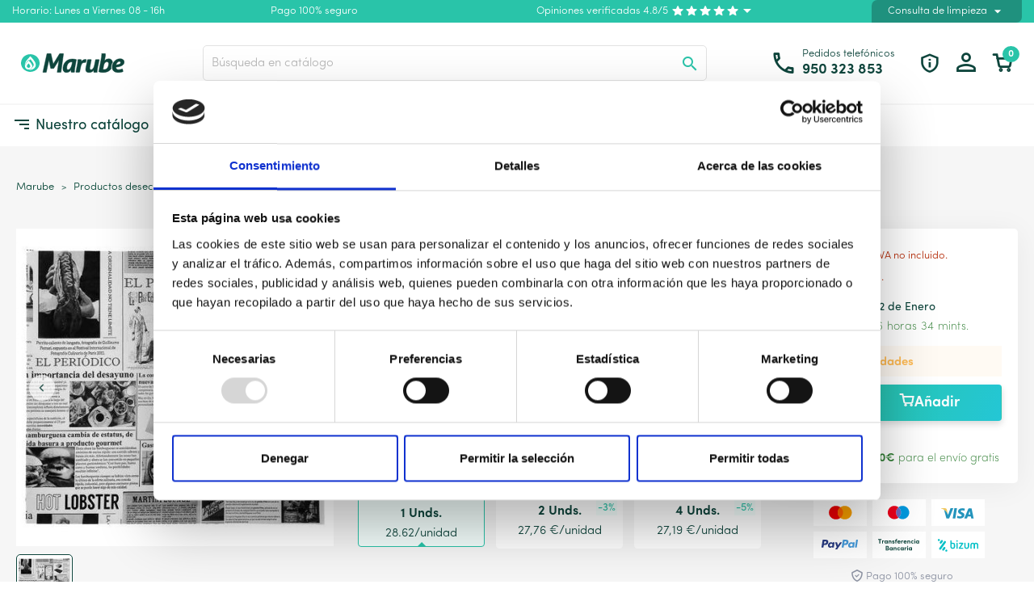

--- FILE ---
content_type: text/html; charset=utf-8
request_url: https://marube.es/26644-papel-antigrasa-news-28x31-cm-1000-u.html
body_size: 31874
content:
<!doctype html>
<html lang="es">

  <head>
    
      
  <meta charset="utf-8">


  <meta http-equiv="x-ua-compatible" content="ie=edge">



  <link rel="canonical" href="https://marube.es/26644-papel-antigrasa-news-28x31-cm-1000-u.html">

  <title>Papel Antigrasa Hostelería Diseño de Periódico</title>
  <meta name="description" content="Papel Antigrasa Hostelería con el moderno diseño de un periódico para proteger los manos del cliente de la grasa del alimento.">
  
     <link rel="canonical" href="https://marube.es/26644-papel-antigrasa-news-28x31-cm-1000-u.html">
  
  
        



  <meta name="viewport" content="width=device-width, initial-scale=1, maximum-scale=1">



  <link rel="icon" type="image/vnd.microsoft.icon" href="https://marube.es/img/favicon.ico?1685448056">
  <link rel="shortcut icon" type="image/x-icon" href="https://marube.es/img/favicon.ico?1685448056">



  
  <link rel="stylesheet" href="https://marube.es/themes/classicblinders/assets/css/theme.css" type="text/css" media="all">


  <link rel="stylesheet" href="https://marube.es/themes/classicblinders/assets/css/splide/splide.min.css" type="text/css" media="all">


  <link rel="stylesheet" href="https://marube.es/themes/classicblinders/assets/css/splide/themes/splide-default.min.css" type="text/css" media="all">


  <link rel="stylesheet" href="https://marube.es/themes/marube/assets/css/icon-marube.css" type="text/css" media="all">


  <link rel="stylesheet" href="https://marube.es/modules/blockreassurance/views/dist/front.css" type="text/css" media="all">


  <link rel="stylesheet" href="https://marube.es/modules/paypal/views/css/paypal_fo.css" type="text/css" media="all">


  <link rel="stylesheet" href="https://marube.es/modules/paytpv/views/css/payment.css" type="text/css" media="all">


  <link rel="stylesheet" href="https://marube.es/modules/paytpv/views/css/fullscreen.css" type="text/css" media="all">


  <link rel="stylesheet" href="https://marube.es/modules/dbbrandslider//views/css/dbbrandslider.css" type="text/css" media="all">


  <link rel="stylesheet" href="https://marube.es/modules/dbcategories//views/css/dbcategories.css" type="text/css" media="all">


  <link rel="stylesheet" href="https://marube.es/modules/dbcategorydesc//views/css/dbcategorydesc.css" type="text/css" media="all">


  <link rel="stylesheet" href="https://marube.es/modules/dbfeaturesimg//views/css/dbfeaturesimg.css" type="text/css" media="all">


  <link rel="stylesheet" href="https://marube.es/modules/dbproductquestions//views/css/dbproductquestions.css" type="text/css" media="all">


  <link rel="stylesheet" href="https://marube.es/modules/dbproductcomments//views/css/dbproductcomments.css" type="text/css" media="all">


  <link rel="stylesheet" href="https://marube.es/modules/dbadvice//views/css/dbadvice.css" type="text/css" media="all">


  <link rel="stylesheet" href="https://marube.es/modules/dblogin//views/css/dblogin.css" type="text/css" media="all">


  <link rel="stylesheet" href="https://marube.es/modules/dbmenu//views/css/dbmenu.css" type="text/css" media="all">


  <link rel="stylesheet" href="https://marube.es/modules/dbprofessional//views/css/dbprofessional.css" type="text/css" media="all">


  <link rel="stylesheet" href="https://marube.es/modules/dbcontactinfo//views/css/dbcontactinfo.css" type="text/css" media="all">


  <link rel="stylesheet" href="https://marube.es/modules/ets_sociallogin/views/css/fix17.css" type="text/css" media="all">


  <link rel="stylesheet" href="https://marube.es/modules/ets_sociallogin/views/css/front.css" type="text/css" media="all">


  <link rel="stylesheet" href="https://marube.es/modules/ets_sociallogin/views/css/common.css" type="text/css" media="all">


  <link rel="stylesheet" href="https://marube.es/modules/dbjointpurchase/views/css/dbjointpurchase.css" type="text/css" media="all">


  <link rel="stylesheet" href="https://marube.es/modules/dbsearchbar//views/css/dbsearchbar.css" type="text/css" media="all">


  <link rel="stylesheet" href="https://marube.es/modules/dbfile//views/css/front.css" type="text/css" media="all">


  <link rel="stylesheet" href="https://marube.es/modules/dbcategorytree//views/css/dbcategorytree.css" type="text/css" media="all">


  <link rel="stylesheet" href="https://marube.es/modules/dbsubbrands//views/css/dbsubbrands.css" type="text/css" media="all">


  <link rel="stylesheet" href="https://marube.es/modules/dbtopdiscount//views/css/dbtopdiscount.css" type="text/css" media="all">


  <link rel="stylesheet" href="https://marube.es/modules/dbbestseller//views/css/dbbestseller.css" type="text/css" media="all">


  <link rel="stylesheet" href="https://marube.es/modules/dbnewproducts//views/css/dbnewproducts.css" type="text/css" media="all">


  <link rel="stylesheet" href="https://marube.es/modules/dbfaqs//views/css/dbfaqs.css" type="text/css" media="all">


  <link rel="stylesheet" href="https://marube.es/modules/dbaboutus//views/css/dbaboutus.css" type="text/css" media="all">


  <link rel="stylesheet" href="https://marube.es/modules/dbproductinfo//views/css/dbproductinfo.css" type="text/css" media="all">


  <link rel="stylesheet" href="https://marube.es/modules/dbyoutube//views/css/dbyoutube.css" type="text/css" media="all">


  <link rel="stylesheet" href="https://marube.es/modules/dbsticky//views/css/dbsticky.css" type="text/css" media="all">


  <link rel="stylesheet" href="https://marube.es/modules/dbfreeshipping//views/css/dbfreeshipping.css" type="text/css" media="all">


  <link rel="stylesheet" href="https://marube.es/modules/dbbaners//views/css/dbbanners.css" type="text/css" media="all">


  <link rel="stylesheet" href="https://marube.es/js/jquery/ui/themes/base/minified/jquery-ui.min.css" type="text/css" media="all">


  <link rel="stylesheet" href="https://marube.es/js/jquery/ui/themes/base/minified/jquery.ui.theme.min.css" type="text/css" media="all">


  <link rel="stylesheet" href="https://marube.es/js/jquery/plugins/fancybox/jquery.fancybox.css" type="text/css" media="all">


  <link rel="stylesheet" href="https://marube.es/js/jquery/ui/themes/base/jquery.ui.core.css" type="text/css" media="all">


  <link rel="stylesheet" href="https://marube.es/modules/pm_advancedsearch4/views/css/pm_advancedsearch4-17.css" type="text/css" media="all">


  <link rel="stylesheet" href="https://marube.es/modules/pm_advancedsearch4/views/css/pm_advancedsearch4_dynamic.css" type="text/css" media="all">


  <link rel="stylesheet" href="https://marube.es/modules/pm_advancedsearch4/views/css/selectize/selectize.css" type="text/css" media="all">


  <link rel="stylesheet" href="https://marube.es/themes/marube/assets/css/custom.css" type="text/css" media="all">





  

  <script type="text/javascript">
        var ASPath = "\/modules\/pm_advancedsearch4\/";
        var ASSearchUrl = "https:\/\/marube.es\/module\/pm_advancedsearch4\/advancedsearch4";
        var as4_orderBySalesAsc = "Ventas: primero las menores";
        var as4_orderBySalesDesc = "Ventas: primero las mayores";
        var dbfreeshipping_ajax = "https:\/\/marube.es\/module\/dbfreeshipping\/ajax";
        var dbjointpurchase_ajax = "https:\/\/marube.es\/module\/dbjointpurchase\/ajax";
        var dblogin_ajax = "https:\/\/marube.es\/module\/dblogin\/ajax";
        var dbproductcomments_ajax = "https:\/\/marube.es\/module\/dbproductcomments\/ajax";
        var dbproductquestions_ajax = "https:\/\/marube.es\/module\/dbproductquestions\/ajax";
        var dbprofessional_ajax = "https:\/\/marube.es\/module\/dbprofessional\/ajax";
        var lggoogleanalytics_link = "https:\/\/marube.es\/module\/lggoogleanalytics\/gtag?token=6865fa00266986656c2f63729e79c665";
        var lggoogleanalytics_token = "6865fa00266986656c2f63729e79c665";
        var prestashop = {"cart":{"products":[],"totals":{"total":{"type":"total","label":"Total","amount":0,"value":"0,00\u00a0\u20ac"},"total_including_tax":{"type":"total","label":"Total (impuestos incl.)","amount":0,"value":"0,00\u00a0\u20ac"},"total_excluding_tax":{"type":"total","label":"Total (impuestos excl.)","amount":0,"value":"0,00\u00a0\u20ac"}},"subtotals":{"products":{"type":"products","label":"Subtotal","amount":0,"value":"0,00\u00a0\u20ac"},"discounts":null,"shipping":{"type":"shipping","label":"Transporte","amount":0,"value":""},"tax":{"type":"tax","label":"I.V.A","amount":0,"value":"0,00\u00a0\u20ac"}},"products_count":0,"summary_string":"0 art\u00edculos","vouchers":{"allowed":1,"added":[]},"discounts":[],"minimalPurchase":0,"minimalPurchaseRequired":""},"currency":{"name":"Euro","iso_code":"EUR","iso_code_num":"978","sign":"\u20ac"},"customer":{"lastname":null,"firstname":null,"email":null,"birthday":null,"newsletter":null,"newsletter_date_add":null,"optin":null,"website":null,"company":null,"siret":null,"ape":null,"is_logged":false,"gender":{"type":null,"name":null},"addresses":[]},"language":{"name":"Espa\u00f1ol (Spanish)","iso_code":"es","locale":"es-ES","language_code":"es","is_rtl":"0","date_format_lite":"d\/m\/Y","date_format_full":"d\/m\/Y H:i:s","id":1},"page":{"title":"","canonical":null,"meta":{"title":"Papel Antigrasa Hosteler\u00eda Dise\u00f1o de Peri\u00f3dico","description":"Papel Antigrasa Hosteler\u00eda con el moderno dise\u00f1o de un peri\u00f3dico para proteger los manos del cliente de la grasa del alimento.","keywords":"","robots":"index"},"page_name":"product","body_classes":{"lang-es":true,"lang-rtl":false,"country-ES":true,"currency-EUR":true,"layout-full-width":true,"page-product":true,"tax-display-enabled":true,"product-id-26644":true,"product-Papel Estilo Peri\u00f3dico para Fritos de 28x31 Cm. ":true,"product-id-category-218":true,"product-id-manufacturer-48":true,"product-id-supplier-0":true,"product-available-for-order":true},"admin_notifications":[]},"shop":{"name":"Marube","logo":"https:\/\/marube.es\/img\/prestashop-logo-1623847428.jpg","stores_icon":"https:\/\/marube.es\/img\/logo_stores.png","favicon":"https:\/\/marube.es\/img\/favicon.ico"},"urls":{"base_url":"https:\/\/marube.es\/","current_url":"https:\/\/marube.es\/26644-papel-antigrasa-news-28x31-cm-1000-u.html","shop_domain_url":"https:\/\/marube.es","img_ps_url":"https:\/\/marube.es\/img\/","img_cat_url":"https:\/\/marube.es\/img\/c\/","img_lang_url":"https:\/\/marube.es\/img\/l\/","img_prod_url":"https:\/\/marube.es\/img\/p\/","img_manu_url":"https:\/\/marube.es\/img\/m\/","img_sup_url":"https:\/\/marube.es\/img\/su\/","img_ship_url":"https:\/\/marube.es\/img\/s\/","img_store_url":"https:\/\/marube.es\/img\/st\/","img_col_url":"https:\/\/marube.es\/img\/co\/","img_url":"https:\/\/marube.es\/themes\/marube\/assets\/img\/","css_url":"https:\/\/marube.es\/themes\/marube\/assets\/css\/","js_url":"https:\/\/marube.es\/themes\/marube\/assets\/js\/","pic_url":"https:\/\/marube.es\/upload\/","pages":{"address":"https:\/\/marube.es\/direccion","addresses":"https:\/\/marube.es\/direcciones","authentication":"https:\/\/marube.es\/login","cart":"https:\/\/marube.es\/carrito","category":"https:\/\/marube.es\/index.php?controller=category","cms":"https:\/\/marube.es\/index.php?controller=cms","contact":"https:\/\/marube.es\/contactenos","discount":"https:\/\/marube.es\/descuento","guest_tracking":"https:\/\/marube.es\/seguimiento-pedido-invitado","history":"https:\/\/marube.es\/historial-compra","identity":"https:\/\/marube.es\/datos-personales","index":"https:\/\/marube.es\/","my_account":"https:\/\/marube.es\/mi-cuenta","order_confirmation":"https:\/\/marube.es\/confirmacion-pedido","order_detail":"https:\/\/marube.es\/index.php?controller=order-detail","order_follow":"https:\/\/marube.es\/seguimiento-pedido","order":"https:\/\/marube.es\/pedido","order_return":"https:\/\/marube.es\/index.php?controller=order-return","order_slip":"https:\/\/marube.es\/facturas-abono","pagenotfound":"https:\/\/marube.es\/pagina-no-encontrada","password":"https:\/\/marube.es\/recuperar-contrase\u00f1a","pdf_invoice":"https:\/\/marube.es\/index.php?controller=pdf-invoice","pdf_order_return":"https:\/\/marube.es\/index.php?controller=pdf-order-return","pdf_order_slip":"https:\/\/marube.es\/index.php?controller=pdf-order-slip","prices_drop":"https:\/\/marube.es\/promociones","product":"https:\/\/marube.es\/index.php?controller=product","search":"https:\/\/marube.es\/busqueda","sitemap":"https:\/\/marube.es\/mapa del sitio","stores":"https:\/\/marube.es\/tiendas","supplier":"https:\/\/marube.es\/proveedor","register":"https:\/\/marube.es\/login?create_account=1","order_login":"https:\/\/marube.es\/pedido?login=1"},"alternative_langs":[],"theme_assets":"\/themes\/marube\/assets\/","actions":{"logout":"https:\/\/marube.es\/?mylogout="},"no_picture_image":{"bySize":{"minismall":{"url":"https:\/\/marube.es\/img\/p\/es-default-minismall.jpg","width":76,"height":76},"small_default":{"url":"https:\/\/marube.es\/img\/p\/es-default-small_default.jpg","width":98,"height":98},"cart_default":{"url":"https:\/\/marube.es\/img\/p\/es-default-cart_default.jpg","width":125,"height":125},"accesories":{"url":"https:\/\/marube.es\/img\/p\/es-default-accesories.jpg","width":144,"height":144},"productmini":{"url":"https:\/\/marube.es\/img\/p\/es-default-productmini.jpg","width":186,"height":186},"home_default":{"url":"https:\/\/marube.es\/img\/p\/es-default-home_default.jpg","width":222,"height":222},"medium_default":{"url":"https:\/\/marube.es\/img\/p\/es-default-medium_default.jpg","width":393,"height":393},"large_default":{"url":"https:\/\/marube.es\/img\/p\/es-default-large_default.jpg","width":800,"height":800}},"small":{"url":"https:\/\/marube.es\/img\/p\/es-default-minismall.jpg","width":76,"height":76},"medium":{"url":"https:\/\/marube.es\/img\/p\/es-default-productmini.jpg","width":186,"height":186},"large":{"url":"https:\/\/marube.es\/img\/p\/es-default-large_default.jpg","width":800,"height":800},"legend":""}},"configuration":{"display_taxes_label":true,"display_prices_tax_incl":true,"is_catalog":false,"show_prices":true,"opt_in":{"partner":false},"quantity_discount":{"type":"discount","label":"Descuento unitario"},"voucher_enabled":1,"return_enabled":1},"field_required":[],"breadcrumb":{"links":[{"title":"Marube","url":"https:\/\/marube.es\/"},{"title":"Productos desechables","url":"https:\/\/marube.es\/productos-desechables\/"},{"title":"Manteles de papel","url":"https:\/\/marube.es\/manteles-de-papel\/"},{"title":"Manteles individuales de papel","url":"https:\/\/marube.es\/mantel-individual-de-papel\/"},{"title":"Papel Estilo Peri\u00f3dico para Fritos de 28x31 Cm. ","url":"https:\/\/marube.es\/26644-papel-antigrasa-news-28x31-cm-1000-u.html"}],"count":5},"link":{"protocol_link":"https:\/\/","protocol_content":"https:\/\/"},"time":1768978527,"static_token":"f8c2d66437c301ddaded385f82281f5d","token":"851b7468d9f96d3121d7c6be1c5f6951","debug":false};
        var psemailsubscription_subscription = "https:\/\/marube.es\/module\/ps_emailsubscription\/subscription";
        var psr_icon_color = "#2FB5D2";
        var show_product_imgs = "1";
      </script>



  <!-- emarketing start -->





<!-- emarketing end --><style>
            :root {
                --dbmenu_color: #0E453C;
                --dbmenu_color_hover: #29c4a9;
            }
        </style>
<!--Module: ets_socicallogin -->
<script type="text/javascript">
    var ets_solo_callbackUrl = 'https://marube.es/module/ets_sociallogin/oauth';
</script>
<!--/Module: ets_socicallogin--><style>
            :root {
                --dbjoint_color: #29c4a9;
            }
        </style>
<!-- start DataLayer // IKAUE version -->

<script>
    window.dataLayer = window.dataLayer || [];
    window.dataLayer.push({
        
        'event': 'gtm.dataLayer',
        'device_type': 'DESKTOP',
        'server_ua': 'Mozilla/5.0 (Macintosh; Intel Mac OS X 10_15_7) AppleWebKit/537.36 (KHTML, like Gecko) Chrome/131.0.0.0 Safari/537.36; ClaudeBot/1.0; +claudebot@anthropic.com)',
        'page_template': 'Catalog',
        'page_type': 'product',
                
    });
    
        
    
        dataLayer.push({ ecommerce: null });
        dataLayer.push({
            event: "view_item",
            ecommerce: {
                items: [{
                    
                                                    'product_id': '26644',
                                                    'product_name': 'Papel Estilo Periódico para Fritos de 28x31 Cm. ',
                                                    'product_brand': 'Tecnopaking',
                                                    'product_category': 'Manteles individuales de papel',
                                                    'product_reference': 'TP50601',
                                                    'product_ean13': '8435598410986',
                                                    'product_price': '23.65',
                                                    'product_range': '0-50',
                                                    'product_stock': '2',
                                                    'product_metatitle': 'Papel Antigrasa Hostelería Diseño de Periódico',
                                                    'product_metadescription': 'Papel Antigrasa Hostelería con el moderno diseño de un periódico para proteger los manos del cliente de la grasa del alimento.',
                                                    'product_feature-color': 'Blanco',
                                                    'product_feature-composición': '1',
                                                    'product_feature-paquete': '1000 unidades',
                                                    'product_feature-medidas': '1',
                                                    'product_feature-peso': '1',
                                                    'product_feature-tipo': 'Mantel cortado',
                                                    'product_feature-número de capas': '1',
                                                    'product_width': '0',
                                                    'product_height': '0',
                                                    'product_depth': '0',
                                                    'product_weight': '3.47',
                                                    'product_virtual': '0',
                                            
                }]
            }
        });
    
        
</script>


    

<!-- Google Tag Manager -->
<script>(function(w,d,s,l,i){w[l]=w[l]||[];w[l].push({'gtm.start':
    new Date().getTime(),event:'gtm.js'});var f=d.getElementsByTagName(s)[0],
            j=d.createElement(s),dl=l!='dataLayer'?'&l='+l:'';j.async=true;j.src=
            'https://www.googletagmanager.com/gtm.js?id='+i+dl;f.parentNode.insertBefore(j,f);
            })(window,document,'script','dataLayer','GTM-NPRX832');</script>
<!-- End Google Tag Manager -->

<!-- Global site tag (gtag.js) - Google Analytics -->
<script type="text/javascript" async src="https://www.googletagmanager.com/gtag/js?id=G-GEP3JD3S31"></script>
<script type="text/javascript">
  window.dataLayer = window.dataLayer || [];
  function gtag(){dataLayer.push(arguments);}
  gtag('js', new Date());
  gtag('config', 'G-GEP3JD3S31'/*, {
    send_page_view: false
  }*/);
</script>
<script type="text/javascript">
  gtag('event', 'view_item', {
    currency: 'EUR',
    items: [
        {
      item_id: '26644',
      item_name: 'Papel Estilo Periódico para Fritos de 28x31 Cm. ',
      discount: 0,
      affiliation: 'Marube',
      item_brand: 'Tecnopaking',
      item_category: 'Manteles individuales de papel',
      item_variant: '',
      price: 28.62,
      currency: 'EUR',
      quantity: 1
    }        ],
    value: 28.62
  });
</script>
<script type="application/ld+json">{"@context":"https:\/\/schema.org","@type":"Organization","url":"https:\/\/marube.es\/","name":"Marube","alternateName":"Productos de limpieza Marube","logo":"http:\/\/marube.es\/img\/logo.svg","numberOfEmployees":"23","description":"Marube es una tienda online de productos de limpieza que re\u00fane un poco m\u00e1s de 30 a\u00f1os de experiencia en la distribuci\u00f3n y venta de productos de limpieza por cat\u00e1logo.","sameAs":["https:\/\/www.facebook.com\/Marube.es\/","https:\/\/twitter.com\/marubehogar"],"employees":[{"@type":"Person","givenName":"Manolo G.","worksFor":"Marube","URL":"https:\/\/marube.es\/quienes-somos\/manolo-g.html","description":"Especializado en art\u00edculos para el sector industrial; Agroalimentario, transporte y f\u00e1bricas en general.","jobTitle":"Agente de ventas"},{"@type":"Person","givenName":"Marcelo Sanchez","worksFor":"Marube","URL":"https:\/\/marube.es\/quienes-somos\/marcelo-sanchez.html","description":"Atento al sector de la educaci\u00f3n, administraciones p\u00fablicas y a las necesidades de las pymes en general.","jobTitle":"Agente de ventas"},{"@type":"Person","givenName":"Jose L. D\u00edaz","worksFor":"Marube","URL":"https:\/\/marube.es\/quienes-somos\/jose-l-diaz.html","description":"Especializado en Hosteleria y el sector sanitario. Hospitales, cl\u00ednicas, Productos de cocina y lanvanderia","jobTitle":"Agente de ventas"},{"@type":"Person","givenName":"Mar\u00eda Dolores M. P.","worksFor":"Marube","URL":"https:\/\/marube.es\/quienes-somos\/maria-dolores-m-p.html","description":"Responsable en la gesti\u00f3n de pedidos y atenci\u00f3n al cliente.","jobTitle":"At. Clientes"},{"@type":"Person","givenName":"Javier B.","worksFor":"Marube","URL":"https:\/\/marube.es\/quienes-somos\/javier-b.html","description":"Si tienes sugerencias o dudas sobre el manipulado, empaquetado o env\u00edo de tus productos.","jobTitle":"Dir. Log\u00edstica"},{"@type":"Person","givenName":"Rosa Gea","worksFor":"Marube","URL":"https:\/\/marube.es\/quienes-somos\/rosa-gea.html","description":"Para consultas relacionadas con facturas, error en el pago, tarjetas vinculadas y abonos pendientes.","jobTitle":"Contabilidad"}]}</script><script type="application/ld+json">{"@context":"https:\/\/schema.org","@type":"BreadcrumbList","itemListElement":[{"@type":"ListItem","position":1,"name":"Marube","item":"https:\/\/marube.es\/"},{"@type":"ListItem","position":2,"name":"Productos desechables","item":"https:\/\/marube.es\/productos-desechables\/"},{"@type":"ListItem","position":3,"name":"Manteles de papel","item":"https:\/\/marube.es\/manteles-de-papel\/"},{"@type":"ListItem","position":4,"name":"Manteles individuales de papel","item":"https:\/\/marube.es\/mantel-individual-de-papel\/"},{"@type":"ListItem","position":5,"name":"Papel Estilo Peri\u00f3dico para Fritos de 28x31 Cm. ","item":"https:\/\/marube.es\/26644-papel-antigrasa-news-28x31-cm-1000-u.html"}]}</script><script type="application/ld+json">{"@context":"https:\/\/schema.org","@type":"Product","name":"Papel Estilo Peri\u00f3dico para Fritos de 28x31 Cm. ","description":"Papel Antigrasa Hosteler\u00eda con dise\u00f1o de peri\u00f3dico apto para el contacto directo con alimentos secos, grasos y h\u00famedos, ideal para cualquier comercio de hosteler\u00eda y restauraci\u00f3n.\u00a0","url":"https:\/\/marube.es\/26644-papel-antigrasa-news-28x31-cm-1000-u.html","alternateName":"Compra Papel Estilo Peri\u00f3dico para Fritos de 28x31 Cm.  a buen precio","category":"Manteles individuales de papel","negativeNotes":"","positiveNotes":"","image":["https:\/\/marube.es\/2093-large_default\/papel-antigrasa-news-28x31-cm-1000-u.jpg"],"brand":{"@type":"Brand","name":"Tecnopaking","url":"https:\/\/marube.es\/marcas\/tecnopaking\/"},"offers":{"@type":"Offer","price":28.62,"priceCurrency":"EUR","availability":"https:\/\/schema.org\/InStock","seller":{"@type":"Organization","name":"Marube"},"priceSpecification":{"@type":"PriceSpecification","priceCurrency":"EUR","price":28.62,"discount":null,"validFrom":"2026-01-21","minPrice":28.62,"maxPrice":28.62},"priceValidUntil":"2026-01-21","shippingDetails":{"@type":"OfferShippingDetails","shippingRate":{"@type":"MonetaryAmount","value":"4.79","currency":"EUR"},"shippingDestination":{"@type":"DefinedRegion","addressCountry":"ES"},"deliveryTime":{"@type":"ShippingDeliveryTime","handlingTime":{"@type":"QuantitativeValue","minValue":"0","maxValue":"1","unitCode":"day"},"transitTime":{"@type":"QuantitativeValue","minValue":"1","maxValue":"5","unitCode":"day"}}},"hasMerchantReturnPolicy":{"@type":"MerchantReturnPolicy","returnFees":"CUSTOMER","returnPolicyCountry":"ES","applicableCountry":"ES","refundType":"FULL_REFUND","returnMethod":"RETURN_BY_MAIL","returnPolicyCategory":"UNCONDITIONAL_RETURN","returnPolicySeasonalOverride":"NONE","returnShippingFeesResponsibility":"BUYER","returnPolicyUri":"https:\/\/marube.es\/9-devoluciones.html"}},"aggregateRating":null,"review":null}</script>



    
  <meta property="og:type" content="product">
  <meta property="og:url" content="https://marube.es/26644-papel-antigrasa-news-28x31-cm-1000-u.html">
  <meta property="og:title" content="Papel Antigrasa Hostelería Diseño de Periódico">
  <meta property="og:site_name" content="Marube">
  <meta property="og:description" content="Papel Antigrasa Hostelería con el moderno diseño de un periódico para proteger los manos del cliente de la grasa del alimento.">
  <meta property="og:image" content="https://marube.es/2093-large_default/papel-antigrasa-news-28x31-cm-1000-u.jpg">
      <meta property="product:pretax_price:amount" content="23.65">
    <meta property="product:pretax_price:currency" content="EUR">
    <meta property="product:price:amount" content="28.62">
    <meta property="product:price:currency" content="EUR">
      <meta property="product:weight:value" content="3.470000">
  <meta property="product:weight:units" content="kg">
  
  </head>

  <body id="product" class="lang-es country-es currency-eur layout-full-width page-product tax-display-enabled product-id-26644 product-papel-estilo-periodico-para-fritos-de-28x31-cm- product-id-category-218 product-id-manufacturer-48 product-id-supplier-0 product-available-for-order">

    
          
    <!-- Google Tag Manager (noscript) -->
    <noscript>
        <iframe src="https://www.googletagmanager.com/ns.html?id=GTM-NPRX832"
                      height="0" width="0" style="display:none;visibility:hidden">

        </iframe>
    </noscript>
    <!-- End Google Tag Manager (noscript) -->
    

    

    <main>
      
              

      <header id="header">
        
          
    <div class="header-banner">
        
    </div>



    <nav class="header-nav">
        <div class="desktop">
            <div class="row">
                <div>
                    <div class="col-xl-3 col-lg-6 col-md-6 col-xs-12 hidden-sm-down">
                        <div class="dbcontactinfo_nav">
    <span>Horario: Lunes a Viernes 08 - 16h</span>
</div>
                    </div>
                    <div class="col-lg-6 col-md-6 col-xs-12 hidden-lg-down">
                        <div class="dbcontactinfo_navcenter">
    <span>Pago 100% seguro</span>
</div><div class="dbproductcomments_nav">
            <div class="open_productcomment">
            <span>Opiniones verificadas 4.8/5</span>
            <div class="comments_stars">
                <i class="icon icon-star-stroke"></i>
                <i class="icon icon-star-stroke"></i>
                <i class="icon icon-star-stroke"></i>
                <i class="icon icon-star-stroke"></i>
                <i class="icon icon-star-stroke"></i>
            </div>
            <i class="material-icons">arrow_drop_down</i>
        </div>

        <div class="block_productcomments">
            <div class="comments_footer">
                <div class="comments_data">
                    <span class="title">
                        Verificadas por
                        <img src="https://marube.es/themes/marube/assets/img/opiniones_google_green.png" class="img_stars" width="98" height="30" loading="lazy">
                    </span>
                    <div class="comments_stars">
                        <span class="comments_total">4.8/5</span>
                        <i class="icon icon-star-stroke"></i>
                        <i class="icon icon-star-stroke"></i>
                        <i class="icon icon-star-stroke"></i>
                        <i class="icon icon-star-stroke"></i>
                        <i class="icon icon-star-stroke"></i>
                    </div>
                    <span class="resume_stars">
                        Decenas de opiniones.
                    </span>
                    <span class="view_opinions datatext" datatext="aHR0cHM6Ly93d3cuZ29vZ2xlLmNvbS9zZWFyY2g/[base64]" datatarget="blank">Ver opiniones</span>
                </div>
            </div>
        </div>
    </div>

                    </div>
                    <div class="col-xl-3 col-lg-6 col-md-6 right-nav nav_in_mobile hidden-lg-down">
                        <div class="dbadvice_nav">
    <span class="open_contact">
        Consulta de limpieza
        <i class="material-icons">arrow_drop_down</i>
    </span>
    <div class="block_dbadvice">
        <div class="block_header">
            <p class="title">Expertos en limpieza</p>
            <p class="subtitle">
                <span class="icon">
                    <i class="icon-award"></i>
                </span>
                <span>Soluciones para todo tipo de suciedad en cualquier superficie.</span>
            </p>
        </div>
        <div class="block_body">
            <div class="authors_img">
                                    <img src="/modules/dbaboutus/views/img/author/4.jpg" alt="María Dolores M. P." class="img_dbadvice" height="100" width="100" loading="lazy">
                                    <img src="/modules/dbaboutus/views/img/author/5.jpg" alt="Javier B." class="img_dbadvice" height="100" width="100" loading="lazy">
                                    <img src="/modules/dbaboutus/views/img/author/1.jpg" alt="Manolo G." class="img_dbadvice" height="100" width="100" loading="lazy">
                            </div>
            <a class="btn btn-primary" href="https://marube.es/asesoramiento/" alt="Asesoramiento cannábico">Consulta a un experto</a>
            <p class="legal_text">* Para poder acceder a nuestras consultas con expertos en limpieza, tendrás que estar registrado en nuestra tienda.</p>
        </div>

    </div>
</div><p class="dbfreeshipping">Envios gratis a partir de 60€</p>
                    </div>
                </div>
                                <div class="hidden-md-up text-sm-center mobile mobile_top">
                    <div class="top-logo" id="_mobile_logo"></div>
                    <div class="dbcontactinfo_top" id="_mobile_contact_info">
                        <span class="link_contact datatext" datatext="aHR0cHM6Ly9tYXJ1YmUuZXMvY29udGFjdGVub3M=">
                          <i class="icon icon-shield-info"></i>
                        </span>
                    </div>
                    <div id="_mobile_user_info"></div>
                    <div id="_mobile_cart"></div>
                    <div class="clearfix"></div>
                </div>
            </div>
        </div>
    </nav>



    <div class="header-top">
            <div class="header__flex">
                <div class="displayLogo hidden-sm-down" id="_desktop_logo">

                                            <a href="https://marube.es/">
                            <img class="logo img-responsive" src="/img/logo.svg" alt="productos de limpieza" loading="lazy" height="34" width="128">
                        </a>
                    
                </div>
                <div class="displayTopCenter">
                    <div class="hidden-md-up text-sm-center mobile">
                        <div id="mobile__menu" data-toggle="modal" data-target="#dbmenu_burger">
                            <i class="icon icon-menu-normal"></i>
                        </div>
                    </div>
                    <div id="search_widget" class="search-widget" data-search-controller-url="//marube.es/busqueda">
	<form method="get" action="//marube.es/busqueda">
		<input type="hidden" name="controller" value="search">
		<input type="text" name="s" value="" placeholder="Búsqueda en catálogo" aria-label="Buscar" class="dbsearchbar-input">
		<button type="submit">
			<i class="material-icons search">&#xE8B6;</i>
			<span class="hidden-xl-down">Buscar</span>
		</button>
	</form>

	<div id="content_search">
		<div class="header_searchbar">
			<p class="searchbar_items">Resultados: <span class="items_show"></span> de <span class="total_items"></span> producto(s) - <strong class="link_allresult"></strong></p>
			<button type="button" class="close"><span aria-hidden="true">×</span></button>
		</div>
		<div class="result_searchbar"></div>
		<div class="allresult_searchbar"></div>
	</div>
</div>
                    <div class="clearfix"></div>
                </div>
                <div class="position-static displayTop">
                    <div class="dbcontactinfo_phone hidden-sm-down">
    <span class="phone_topheader">
        <i class="icon icon-phone"></i>
        <span class="phone_content">
            <span class="title">Pedidos telefónicos</span>
            <span class="phone">950 323 853</span>
        </span>
    </span>
</div>
<div class="dbcontactinfo_top hidden-sm-down">
        <span class="link_contact datatext" datatext="aHR0cHM6Ly9tYXJ1YmUuZXMvY29udGFjdGVub3M=">
            <i class="icon icon-shield-info"></i>
            </span>
    </div><div id="_desktop_user_info">
  <div class="user-info">
          <span
        datatext="aHR0cHM6Ly9tYXJ1YmUuZXMvbWktY3VlbnRh"
        class="datatext"
      >
          <i class="icon icon-user"></i>
      </span>
      </div>
</div>


<div id="_desktop_cart">
  <div class="blockcart cart-preview inactive" data-refresh-url="//marube.es/module/ps_shoppingcart/ajax">
    <div class="header">
              <i class="icon icon-cart"></i>
        <span class="cart-products-count">0</span>
          </div>
  </div>
</div>

                    <div class="clearfix"></div>
                </div>
            </div>
                </div>
    <div class="dbmenu">

            <nav class="container dbmenu_navigation hidden-sm-down">
            <div class="element_nav">
            <span class="open_dbmenu" data-toggle="modal" data-target="#dbmenu_burger">
                <svg width="24" height="16" viewBox="0 0 24 16" fill="none" xmlns="http://www.w3.org/2000/svg"><path d="M24 16H16V13.3333H24V16ZM24 0V2.66667H0V0H24ZM24 9.33333H8V6.66667H24V9.33333Z" fill="#0E453C"/></svg>
                Nuestro catálogo
            </span>
            </div>
                            <div class="element_nav additional">
                                            <span datatext="L2Jsb2cv" class="datatext">Blog</span>
                                    </div>
            
            <div class="element_nav featured">
                                
            </div>

        </nav>
    
    <div class="modal fade left" id="dbmenu_burger" tabindex="-1" role="dialog" aria-labelledby="dbmenu_burger_Label" aria-hidden="true">
        <div class="modal-dialog" role="document">
            <div class="modal-content">
                                <div class="modal-body">

                                                                                            <div class="subitems subitems_1">
                                <p class="dbmenu_back" data-subitem="subitems_1">
                                    <i class="material-icons">chevron_left</i>
                                    Menú principal
                                </p>
                                <a class="item_viewall" href="https://marube.es/productos-quimicos/">
                                    <span>Químicos</span>
                                    <span class="small">ver todos los Químicos <i class="material-icons">chevron_right</i></span>
                                </a>
                                                                                                            <a class="subitem" href="https://marube.es/ambientadores-profesionales/">
                                            Ambientadores 
                                        </a>
                                                                                                                                                                                    <span class="subitem datatext" datatext="Iw==">
                                            Limpieza de superficies
                                        </span>
                                                                                                                <div class="susubitems">
                                                                                                                                                                                                        <a class="susubitem" href="https://marube.es/desengrasantes/">
                                                            Desengrasantes
                                                        </a>
                                                                                                                                                                                                                                                                                                            <a class="susubitem" href="https://marube.es/desincrustante/">
                                                            Desincrustante
                                                        </a>
                                                                                                                                                                                                                                                                                                            <a class="susubitem" href="https://marube.es/desinfectantes-industriales/">
                                                            Desinfectantes industriales
                                                        </a>
                                                                                                                                                                                                                                                                                                            <a class="susubitem" href="https://marube.es/limpiamuebles/">
                                                            Limpiamuebles
                                                        </a>
                                                                                                                                                                                                                                                                                                            <a class="susubitem" href="https://marube.es/neutralizador-de-olores/">
                                                            Neutralizador de olores
                                                        </a>
                                                                                                                                                                                                                                                                                                            <a class="susubitem" href="https://marube.es/limpiador-multiusos/">
                                                            Limpiador multiusos
                                                        </a>
                                                                                                                                                                                                                                                                                                            <a class="susubitem" href="https://marube.es/desatascadores/">
                                                            Desatascador de tuberias
                                                        </a>
                                                                                                                                                                                        </div>
                                                                                                                                                <span class="subitem datatext" datatext="Iw==">
                                            Limpieza de suelos
                                        </span>
                                                                                                                <div class="susubitems">
                                                                                                                                                                                                        <a class="susubitem" href="https://marube.es/fregasuelos/">
                                                            Fregasuelos industrial
                                                        </a>
                                                                                                                                                                                                                                                                                                            <a class="susubitem" href="https://marube.es/abrillantadores-suelo/">
                                                            Abrillantador de suelos
                                                        </a>
                                                                                                                                                                                                                                                                                                            <a class="susubitem" href="https://marube.es/ceras-para-suelo/">
                                                            Cera para suelo
                                                        </a>
                                                                                                                                                                                        </div>
                                                                                                                                                <span class="subitem datatext" datatext="Iw==">
                                            Lavandería
                                        </span>
                                                                                                                <div class="susubitems">
                                                                                                                                                                                                        <a class="susubitem" href="https://marube.es/detergentes-industriales/">
                                                            Detergentes industriales
                                                        </a>
                                                                                                                                                                                                                                                                                                            <a class="susubitem" href="https://marube.es/suavizante-ropa/">
                                                            Suavizante ropa
                                                        </a>
                                                                                                                                                                                                                                                                                                            <a class="susubitem" href="https://marube.es/blanqueantes-ropa/">
                                                            Blanqueante ropa
                                                        </a>
                                                                                                                                                                                                                                                                                                            <a class="susubitem" href="https://marube.es/quitamanchas-industrial/">
                                                            Quitamanchas
                                                        </a>
                                                                                                                                                                                        </div>
                                                                                                                                                <a class="subitem" href="https://marube.es/productos-lavavajillas/">
                                            Productos para lavavajillas
                                        </a>
                                                                                                                <div class="susubitems">
                                                                                                                                                                                                        <a class="susubitem" href="https://marube.es/abrillantador-lavavajillas/">
                                                            Abrillantador lavavajillas industrial
                                                        </a>
                                                                                                                                                                                                                                                                                                            <a class="susubitem" href="https://marube.es/detergente-lavavajillas/">
                                                            Detergentes lavavajillas industrial
                                                        </a>
                                                                                                                                                                                                                                                                                                            <a class="susubitem" href="https://marube.es/dosificador-lavavajillas/">
                                                            Dosificador lavavajillas
                                                        </a>
                                                                                                                                                                                        </div>
                                                                                                                                                <a class="subitem" href="https://marube.es/productos-para-piscinas/">
                                            Productos para piscinas
                                        </a>
                                                                                                                <div class="susubitems">
                                                                                                                                                                                                        <a class="susubitem" href="https://marube.es/cloro-piscinas/">
                                                            Cloro para piscinas
                                                        </a>
                                                                                                                                                                                                                                                                                                            <a class="susubitem" href="https://marube.es/floculante/">
                                                            Floculante
                                                        </a>
                                                                                                                                                                                                                                                                                                            <a class="susubitem" href="https://marube.es/antialgas-algicida/">
                                                            Algicidas para piscinas
                                                        </a>
                                                                                                                                                                                                                                                                                                            <a class="susubitem" href="https://marube.es/medidor-de-ph/">
                                                            Medidores de PH
                                                        </a>
                                                                                                                                                                                                                                                                                                            <a class="susubitem" href="https://marube.es/invernador-piscina/">
                                                            Invernador de piscinas
                                                        </a>
                                                                                                                                                                                                                                                                                                            <a class="susubitem" href="https://marube.es/reductor-ph/">
                                                            Reductores de PH
                                                        </a>
                                                                                                                                                                                                                                                                                                            <a class="susubitem" href="https://marube.es/incrementador-de-ph/">
                                                            Incrementadores de PH
                                                        </a>
                                                                                                                                                                                        </div>
                                                                                                                                                <span class="subitem datatext" datatext="LyM=">
                                            Control de plagas
                                        </span>
                                                                                                                <div class="susubitems">
                                                                                                                                                                                                        <a class="susubitem" href="https://marube.es/insecticidas/">
                                                            Insecticidas
                                                        </a>
                                                                                                                                                                                        </div>
                                                                                                </div>
                                                                                                <div class="subitems subitems_45">
                                <p class="dbmenu_back" data-subitem="subitems_45">
                                    <i class="material-icons">chevron_left</i>
                                    Menú principal
                                </p>
                                <a class="item_viewall" href="https://marube.es/utiles-y-material-de-limpieza/">
                                    <span>Útiles</span>
                                    <span class="small">ver todos los Útiles <i class="material-icons">chevron_right</i></span>
                                </a>
                                                                                                            <a class="subitem" href="https://marube.es/bayetas/">
                                            Bayetas
                                        </a>
                                                                                                                <div class="susubitems">
                                                                                                                                                                                                        <a class="susubitem" href="https://marube.es/bayeta-cristales/">
                                                            Bayeta cristales
                                                        </a>
                                                                                                                                                                                                                                                                                                            <a class="susubitem" href="https://marube.es/bayetas-de-microfibra/">
                                                            Bayetas de microfibra
                                                        </a>
                                                                                                                                                                                                                                                                                                            <a class="susubitem" href="https://marube.es/bayetas-vileda/">
                                                            Bayeta Vileda
                                                        </a>
                                                                                                                                                                                                                                                                                                            <a class="susubitem" href="https://marube.es/panos-de-cocina/">
                                                            Paños de cocina
                                                        </a>
                                                                                                                                                                                        </div>
                                                                                                                                                <a class="subitem" href="https://marube.es/fregonas/">
                                            Fregonas
                                        </a>
                                                                                                                <div class="susubitems">
                                                                                                                                                                                                        <a class="susubitem" href="https://marube.es/fregonas-de-algodon/">
                                                            Fregonas de algodón
                                                        </a>
                                                                                                                                                                                                                                                                                                            <a class="susubitem" href="https://marube.es/fregonas-de-microfibra/">
                                                            Fregonas de microfibra
                                                        </a>
                                                                                                                                                                                                                                                                                                            <a class="susubitem" href="https://marube.es/fregona-industrial/">
                                                            Fregona industrial
                                                        </a>
                                                                                                                                                                                                                                                                                                            <a class="susubitem" href="https://marube.es/palos-de-fregona/">
                                                            Palo de fregona
                                                        </a>
                                                                                                                                                                                        </div>
                                                                                                                                                <a class="subitem" href="https://marube.es/escobas-y-cepillos/">
                                            Escobas y cepillos
                                        </a>
                                                                                                                <div class="susubitems">
                                                                                                                                                                                                        <a class="susubitem" href="https://marube.es/palo-de-escoba/">
                                                            Palo de escoba
                                                        </a>
                                                                                                                                                                                        </div>
                                                                                                                                                <a class="subitem" href="https://marube.es/mopas/">
                                            Mopas industriales
                                        </a>
                                                                                                                <div class="susubitems">
                                                                                                                                                                                                        <a class="susubitem" href="https://marube.es/mopas-de-algodon/">
                                                            Mopas de algodón
                                                        </a>
                                                                                                                                                                                                                                                                                                            <a class="susubitem" href="https://marube.es/bastidores-de-mopa/">
                                                            Bastidores de mopa
                                                        </a>
                                                                                                                                                                                                                                                                                                            <a class="susubitem" href="https://marube.es/palos-para-mopa/">
                                                            Palos para mopa
                                                        </a>
                                                                                                                                                                                                                                                                                                            <a class="susubitem" href="https://marube.es/spray-de-mopas/">
                                                            Spray de mopas
                                                        </a>
                                                                                                                                                                                        </div>
                                                                                                                                                <span class="subitem datatext" datatext="Iw==">
                                            Carros y cubos
                                        </span>
                                                                                                                <div class="susubitems">
                                                                                                                                                                                                        <a class="susubitem" href="https://marube.es/carros-de-limpieza/">
                                                            Carros de limpieza
                                                        </a>
                                                                                                                                                                                                                                                                                                            <a class="susubitem" href="https://marube.es/carro-de-servicio/">
                                                            Carro de servicio
                                                        </a>
                                                                                                                                                                                                                                                                                                            <a class="susubitem" href="https://marube.es/cubo-de-basura/">
                                                            Cubo de basura
                                                        </a>
                                                                                                                                                                                                                                                                                                            <a class="susubitem" href="https://marube.es/cubos-de-fregar/">
                                                            Cubos de fregona
                                                        </a>
                                                                                                                                                                                        </div>
                                                                                                                                                <a class="subitem" href="https://marube.es/bolsas-de-basura/">
                                            Bolsas de basura
                                        </a>
                                                                                                                                                                                    <a class="subitem" href="https://marube.es/guantes-de-goma/">
                                            Guantes de goma
                                        </a>
                                                                                                                                                                                    <a class="subitem" href="https://marube.es/guantes-de-trabajo/">
                                            Guantes de trabajo
                                        </a>
                                                                                                                                                                                    <a class="subitem" href="https://marube.es/estropajos/">
                                            Estropajos
                                        </a>
                                                                                                                                                                                    <a class="subitem" href="https://marube.es/recogedores/">
                                            Recogedores
                                        </a>
                                                                                                                                                                                    <a class="subitem" href="https://marube.es/rasquetas-limpiacristales/">
                                            Rasqueta limpiacristales
                                        </a>
                                                                                                                                                                                    <a class="subitem" href="https://marube.es/mango-telescopico/">
                                            Palo telescópico de limpieza
                                        </a>
                                                                                                                                                                                    <a class="subitem" href="https://marube.es/haraganes/">
                                            Haragán de limpieza
                                        </a>
                                                                                                                                                                                    <a class="subitem" href="https://marube.es/plumeros/">
                                            Plumero atrapapolvo
                                        </a>
                                                                                                                                                                                    <a class="subitem" href="https://marube.es/lana-de-acero/">
                                            Lana de acero
                                        </a>
                                                                                                                                                                                    <a class="subitem" href="https://marube.es/escobillas-de-bano/">
                                            Escobilla de baño
                                        </a>
                                                                                                                                    </div>
                                                                                                <div class="subitems subitems_99">
                                <p class="dbmenu_back" data-subitem="subitems_99">
                                    <i class="material-icons">chevron_left</i>
                                    Menú principal
                                </p>
                                <a class="item_viewall" href="https://marube.es/papel-industrial/">
                                    <span>Papel y celulosa</span>
                                    <span class="small">ver todos los Papel y celulosa <i class="material-icons">chevron_right</i></span>
                                </a>
                                                                                                            <a class="subitem" href="https://marube.es/toallas-de-papel/">
                                            Toallas de papel
                                        </a>
                                                                                                                                                                                    <a class="subitem" href="https://marube.es/papel-higienico-industrial/">
                                            Papel higiénico
                                        </a>
                                                                                                                                                                                    <a class="subitem" href="https://marube.es/papel-secamanos/">
                                            Papel secamanos
                                        </a>
                                                                                                                                                                                    <a class="subitem" href="https://marube.es/bobinas-papel-industrial/">
                                            Bobinas de papel industrial
                                        </a>
                                                                                                                                                                                    <a class="subitem" href="https://marube.es/papel-camilla/">
                                            Papel camilla
                                        </a>
                                                                                                                                                                                    <a class="subitem" href="https://marube.es/faciales/">
                                            Faciales
                                        </a>
                                                                                                                                                                                    <span class="subitem datatext" datatext="Iw==">
                                            Dispensadores
                                        </span>
                                                                                                                <div class="susubitems">
                                                                                                                                                                                                        <a class="susubitem" href="https://marube.es/dispensador-de-papel/">
                                                            Dispensadores de papel secamanos
                                                        </a>
                                                                                                                                                                                                                                                                                                            <a class="susubitem" href="https://marube.es/portarollos-industrial/">
                                                            Portarrollos industrial
                                                        </a>
                                                                                                                                                                                        </div>
                                                                                                </div>
                                                                                                <div class="subitems subitems_147">
                                <p class="dbmenu_back" data-subitem="subitems_147">
                                    <i class="material-icons">chevron_left</i>
                                    Menú principal
                                </p>
                                <a class="item_viewall" href="https://marube.es/productos-desechables/">
                                    <span>Productos desechables</span>
                                    <span class="small">ver todos los Productos desechables <i class="material-icons">chevron_right</i></span>
                                </a>
                                                                                                            <span class="subitem datatext" datatext="Iw==">
                                            Horeca
                                        </span>
                                                                                                                <div class="susubitems">
                                                                                                                                                                                                        <a class="susubitem" href="https://marube.es/servilletas-de-papel/">
                                                            Servilletas de papel
                                                        </a>
                                                                                                                                                                                                                                                                                                            <a class="susubitem" href="https://marube.es/manteles-de-papel/">
                                                            Manteles de papel
                                                        </a>
                                                                                                                                                                                                                                                                                                            <a class="susubitem" href="https://marube.es/papel-film-transparente/">
                                                            Film transparente
                                                        </a>
                                                                                                                                                                                                                                                                                                            <a class="susubitem" href="https://marube.es/papel-de-aluminio/">
                                                            Papel de aluminio
                                                        </a>
                                                                                                                                                                                                                                                                                                            <a class="susubitem" href="https://marube.es/toallita-refrescante/">
                                                            Toallitas refrescantes
                                                        </a>
                                                                                                                                                                                                                                                                                                            <a class="susubitem" href="https://marube.es/bolsas-de-plastico/">
                                                            Bolsas de plástico
                                                        </a>
                                                                                                                                                                                                                                                                                                            <a class="susubitem" href="https://marube.es/bolsas-de-vacio/">
                                                            Bolsas de vacio
                                                        </a>
                                                                                                                                                                                                                                                                                                            <a class="susubitem" href="https://marube.es/comandas/">
                                                            Comandero
                                                        </a>
                                                                                                                                                                                                                                                                                                            <a class="susubitem" href="https://marube.es/amenities/">
                                                            Amenities para hotel
                                                        </a>
                                                                                                                                                                                                                                                                                                            <a class="susubitem" href="https://marube.es/blondas/">
                                                            Blondas
                                                        </a>
                                                                                                                                                                                                                                                                                                            <a class="susubitem" href="https://marube.es/precinto-wc/">
                                                            Precinto WC
                                                        </a>
                                                                                                                                                                                        </div>
                                                                                                                                                <span class="subitem datatext" datatext="Iw==">
                                            Vajilla desechable
                                        </span>
                                                                                                                <div class="susubitems">
                                                                                                                                                                                                        <a class="susubitem" href="https://marube.es/cubiertos-de-plastico/">
                                                            Cubiertos de plástico
                                                        </a>
                                                                                                                                                                                                                                                                                                            <a class="susubitem" href="https://marube.es/vasos-de-plastico/">
                                                            Vasos de plástico
                                                        </a>
                                                                                                                                                                                                                                                                                                            <a class="susubitem" href="https://marube.es/pajitas/">
                                                            Pajitas
                                                        </a>
                                                                                                                                                                                                                                                                                                            <a class="susubitem" href="https://marube.es/posavasos/">
                                                            Posavasos
                                                        </a>
                                                                                                                                                                                                                                                                                                            <a class="susubitem" href="https://marube.es/palillos-y-brochetas/">
                                                            Palillos de madera
                                                        </a>
                                                                                                                                                                                                                                                                                                            <a class="susubitem" href="https://marube.es/vasos-de-carton/">
                                                            Vasos de cartón
                                                        </a>
                                                                                                                                                                                        </div>
                                                                                                                                                <a class="subitem" href="https://marube.es/envases-comida-para-llevar/">
                                            Envases comida para llevar
                                        </a>
                                                                                                                <div class="susubitems">
                                                                                                                                                                                                        <a class="susubitem" href="https://marube.es/envases-de-carton/">
                                                            Envases de cartón
                                                        </a>
                                                                                                                                                                                                                                                                                                            <a class="susubitem" href="https://marube.es/envases-de-plastico/">
                                                            Envases de plástico
                                                        </a>
                                                                                                                                                                                                                                                                                                            <a class="susubitem" href="https://marube.es/envases-de-aluminio/">
                                                            Envases de aluminio
                                                        </a>
                                                                                                                                                                                                                                                                                                            <a class="susubitem" href="https://marube.es/caja-de-pizza/">
                                                            Caja de pizza
                                                        </a>
                                                                                                                                                                                        </div>
                                                                                                </div>
                                                                                                <div class="subitems subitems_174">
                                <p class="dbmenu_back" data-subitem="subitems_174">
                                    <i class="material-icons">chevron_left</i>
                                    Menú principal
                                </p>
                                <a class="item_viewall" href="https://marube.es/vestuario-desechable/">
                                    <span>Vestuario desechable</span>
                                    <span class="small">ver todos los Vestuario desechable <i class="material-icons">chevron_right</i></span>
                                </a>
                                                                                                            <a class="subitem" href="https://marube.es/guantes-desechables/">
                                            Guantes desechables
                                        </a>
                                                                                                                <div class="susubitems">
                                                                                                                                                                                                        <a class="susubitem" href="https://marube.es/guantes-de-nitrilo/">
                                                            Guantes de nitrilo
                                                        </a>
                                                                                                                                                                                                                                                                                                            <a class="susubitem" href="https://marube.es/guantes-de-latex/">
                                                            Guantes de latex
                                                        </a>
                                                                                                                                                                                                                                                                                                            <a class="susubitem" href="https://marube.es/guantes-de-vinilo/">
                                                            Guantes de vinilo
                                                        </a>
                                                                                                                                                                                        </div>
                                                                                                                                                <a class="subitem" href="https://marube.es/mascarilla-proteccion/">
                                            Mascarilla desechable
                                        </a>
                                                                                                                                                                                    <a class="subitem" href="https://marube.es/cubre-zapatos/">
                                            Cubrezapatos
                                        </a>
                                                                                                                                                                                    <a class="subitem" href="https://marube.es/baberos-desechables/">
                                            Baberos desechables
                                        </a>
                                                                                                                                                                                    <a class="subitem" href="https://marube.es/gorros-desechables/">
                                            Gorros desechables
                                        </a>
                                                                                                                                                                                    <a class="subitem" href="https://marube.es/batas-desechables/">
                                            Batas desechables
                                        </a>
                                                                                                                                                                                    <a class="subitem" href="https://marube.es/sabanas-desechables/">
                                            Sábanas desechables
                                        </a>
                                                                                                                                    </div>
                                                                                                <div class="subitems subitems_77">
                                <p class="dbmenu_back" data-subitem="subitems_77">
                                    <i class="material-icons">chevron_left</i>
                                    Menú principal
                                </p>
                                <a class="item_viewall" href="https://marube.es/higiene-personal/">
                                    <span>Productos higiene personal</span>
                                    <span class="small">ver todos los Productos higiene personal <i class="material-icons">chevron_right</i></span>
                                </a>
                                                                                                            <span class="subitem datatext" datatext="Iw==">
                                            Higiene de manos
                                        </span>
                                                                                                                <div class="susubitems">
                                                                                                                                                                                                        <a class="susubitem" href="https://marube.es/jabon-de-manos/">
                                                            Gel de manos industrial
                                                        </a>
                                                                                                                                                                                                                                                                                                            <a class="susubitem" href="https://marube.es/jabon-para-mecanicos/">
                                                            Jabón para mecánicos
                                                        </a>
                                                                                                                                                                                                                                                                                                            <a class="susubitem" href="https://marube.es/gel-desinfectante-de-manos/">
                                                            Gel hidroalcohólico
                                                        </a>
                                                                                                                                                                                                                                                                                                            <a class="susubitem" href="https://marube.es/dispensador-de-jabon/">
                                                            Dispensador de jabon
                                                        </a>
                                                                                                                                                                                        </div>
                                                                                                                                                <span class="subitem datatext" datatext="Iw==">
                                            Higiene corporal
                                        </span>
                                                                                                                <div class="susubitems">
                                                                                                                                                                                                        <a class="susubitem" href="https://marube.es/toallitas/">
                                                            Toallitas húmedas
                                                        </a>
                                                                                                                                                                                                                                                                                                            <a class="susubitem" href="https://marube.es/esponja-jabonosa/">
                                                            Esponjas jabonosas
                                                        </a>
                                                                                                                                                                                                                                                                                                            <a class="susubitem" href="https://marube.es/gel-de-bano/">
                                                            Gel de baño y champú
                                                        </a>
                                                                                                                                                                                                                                                                                                            <a class="susubitem" href="https://marube.es/polvos-de-talco/">
                                                            Polvos de talco
                                                        </a>
                                                                                                                                                                                        </div>
                                                                                                                                                <span class="subitem datatext" datatext="Iw==">
                                            Higiene intima
                                        </span>
                                                                                                                <div class="susubitems">
                                                                                                                                                                                                        <a class="susubitem" href="https://marube.es/empapadores/">
                                                            Empapadores
                                                        </a>
                                                                                                                                                                                                                                                                                                            <a class="susubitem" href="https://marube.es/panales-adultos/">
                                                            Pañales adultos
                                                        </a>
                                                                                                                                                                                                                                                                                                            <a class="susubitem" href="https://marube.es/panales-chelino/">
                                                            Pañales chelino
                                                        </a>
                                                                                                                                                                                        </div>
                                                                                                                                                <span class="subitem datatext" datatext="Iw==">
                                            Afeitado
                                        </span>
                                                                                                                <div class="susubitems">
                                                                                                                                                                                                        <a class="susubitem" href="https://marube.es/espuma-de-afeitar/">
                                                            Espuma de afeitar
                                                        </a>
                                                                                                                                                                                                                                                                                                            <a class="susubitem" href="https://marube.es/cuchillas-desechables/">
                                                            Cuchillas desechables
                                                        </a>
                                                                                                                                                                                        </div>
                                                                                                                                                <a class="subitem" href="https://marube.es/botiquin/">
                                            Botiquín
                                        </a>
                                                                                                                <div class="susubitems">
                                                                                                                                                                                                        <a class="susubitem" href="https://marube.es/alcohol-sanitario/">
                                                            Alcohol sanitario
                                                        </a>
                                                                                                                                                                                                                                                                                                            <a class="susubitem" href="https://marube.es/agua-oxigenada/">
                                                            Agua oxigenada
                                                        </a>
                                                                                                                                                                                        </div>
                                                                                                </div>
                                                                                                <div class="subitems subitems_168">
                                <p class="dbmenu_back" data-subitem="subitems_168">
                                    <i class="material-icons">chevron_left</i>
                                    Menú principal
                                </p>
                                <a class="item_viewall" href="https://marube.es/maquinaria-de-limpieza/">
                                    <span>Máquina limpieza industrial</span>
                                    <span class="small">ver todos los Máquina limpieza industrial <i class="material-icons">chevron_right</i></span>
                                </a>
                                                                                                            <a class="subitem" href="https://marube.es/aspiradores/">
                                            Aspiradores industriales
                                        </a>
                                                                                                                <div class="susubitems">
                                                                                                                                                                                                        <a class="susubitem" href="https://marube.es/bolsa-de-aspiradora/">
                                                            Bolsa de aspiradora
                                                        </a>
                                                                                                                                                                                        </div>
                                                                                                                                                <a class="subitem" href="https://marube.es/hidrolimpiadoras/">
                                            Hidrolimpiadoras
                                        </a>
                                                                                                                                                                                    <a class="subitem" href="https://marube.es/barredoras/">
                                            Barredoras
                                        </a>
                                                                                                                                                                                    <a class="subitem" href="https://marube.es/fregadoras/">
                                            Fregadora industrial
                                        </a>
                                                                                                                                                                                    <a class="subitem" href="https://marube.es/motorscrubber/">
                                            Motorscrubber
                                        </a>
                                                                                                                                                                                    <a class="subitem" href="https://marube.es/rotativas/">
                                            Rotativas
                                        </a>
                                                                                                                <div class="susubitems">
                                                                                                                                                                                                        <a class="susubitem" href="https://marube.es/discos-de-limpieza/">
                                                            Discos de limpieza
                                                        </a>
                                                                                                                                                                                        </div>
                                                                                                                                                <a class="subitem" href="https://marube.es/generador-de-vapor/">
                                            Generador de vapor
                                        </a>
                                                                                                                                    </div>
                                                                                                                                                                                                                            
                                        <div class="dbmenu_primary">
                        <div class="dbmenu_category">
                            <span class="title">
                                Categorías
                                <button type="button" class="close" data-dismiss="modal" aria-label="Close">
                                    <i class="material-icons icon">close</i>
                                </button>
                            </span>
                                                            <div class="item">

                                                                                                                <span class="item_primary open_subitems" data-subitem="subitems_1">
                                                                                            <img class="img_menu" src="/modules/dbmenu/views/img/icon_menu/1.svg" alt="Químicos" loading="lazy" height="25" width="25">
                                                                                        Químicos
                                                                                    </span>
                                    

                                </div>
                                                            <div class="item">

                                                                                                                <span class="item_primary open_subitems" data-subitem="subitems_45">
                                                                                            <img class="img_menu" src="/modules/dbmenu/views/img/icon_menu/45.svg" alt="Útiles" loading="lazy" height="25" width="25">
                                                                                        Útiles
                                                                                    </span>
                                    

                                </div>
                                                            <div class="item">

                                                                                                                <span class="item_primary open_subitems" data-subitem="subitems_99">
                                                                                            <img class="img_menu" src="/modules/dbmenu/views/img/icon_menu/99.svg" alt="Papel y celulosa" loading="lazy" height="25" width="25">
                                                                                        Papel y celulosa
                                                                                    </span>
                                    

                                </div>
                                                            <div class="item">

                                                                                                                <span class="item_primary open_subitems" data-subitem="subitems_147">
                                                                                            <img class="img_menu" src="/modules/dbmenu/views/img/icon_menu/147.svg" alt="Productos desechables" loading="lazy" height="25" width="25">
                                                                                        Productos desechables
                                                                                    </span>
                                    

                                </div>
                                                            <div class="item">

                                                                                                                <span class="item_primary open_subitems" data-subitem="subitems_174">
                                                                                            <img class="img_menu" src="/modules/dbmenu/views/img/icon_menu/174.svg" alt="Vestuario desechable" loading="lazy" height="25" width="25">
                                                                                        Vestuario desechable
                                                                                    </span>
                                    

                                </div>
                                                            <div class="item">

                                                                                                                <span class="item_primary open_subitems" data-subitem="subitems_77">
                                                                                            <img class="img_menu" src="/modules/dbmenu/views/img/icon_menu/77.svg" alt="Productos higiene personal" loading="lazy" height="25" width="25">
                                                                                        Productos higiene personal
                                                                                    </span>
                                    

                                </div>
                                                            <div class="item">

                                                                                                                <span class="item_primary open_subitems" data-subitem="subitems_168">
                                                                                            <img class="img_menu" src="/modules/dbmenu/views/img/icon_menu/168.svg" alt="Máquina limpieza industrial" loading="lazy" height="25" width="25">
                                                                                        Máquina limpieza industrial
                                                                                    </span>
                                    

                                </div>
                                                            <div class="item">

                                                                                                                                                            <a href="https://marube.es/productos-limpieza-ecologicos/" class="item_primary">
                                                                                                    <img class="img_menu" src="/modules/dbmenu/views/img/icon_menu/207.svg" alt="Ecológicos" loading="lazy" height="25" width="25">
                                                                                                Ecológicos
                                                                                            </a>
                                                                            

                                </div>
                                                            <div class="item">

                                                                                                                                                            <a href="https://marube.es/limpieza-vehiculos/" class="item_primary">
                                                                                                    <img class="img_menu" src="/modules/dbmenu/views/img/icon_menu/227.svg" alt="Productos limpieza coches" loading="lazy" height="25" width="25">
                                                                                                Productos limpieza coches
                                                                                            </a>
                                                                            

                                </div>
                                                            <div class="item">

                                                                                                                                                            <a href="/marcas" class="item_primary">
                                                                                                    <img class="img_menu" src="/modules/dbmenu/views/img/icon_menu/208.svg" alt="Marcas" loading="lazy" height="25" width="25">
                                                                                                Marcas
                                                                                            </a>
                                                                            

                                </div>
                                                            <div class="item">

                                                                                                                                                            <a href="/blog/" class="item_primary">
                                                                                                Blog
                                                                                            </a>
                                                                            

                                </div>
                            
                                                                                </div>

                        <div class="dbmenu_personal">
                            <span class="title">Datos personales</span>
                            <ul class="items">
                                <li class="item">
                                    <i class="icon icon-user"></i>
                                    <span class="datatext" datatext="aHR0cHM6Ly9tYXJ1YmUuZXMvbWktY3VlbnRh">Mi cuenta</span>
                                </li>
                                <li class="item">
                                    <i class="icon icon-box"></i>
                                    <span class="datatext" datatext="aHR0cHM6Ly9tYXJ1YmUuZXMvaGlzdG9yaWFsLWNvbXByYQ==">Mis pedidos</span>
                                </li>
                                <li class="item">
                                    <i class="icon icon-ticket-discount"></i>
                                    <span class="datatext" datatext="aHR0cHM6Ly9tYXJ1YmUuZXMvZGVzY3VlbnRv">Cupones descuento</span>
                                                                    </li>
                                <li class="item">
                                    <i class="icon icon-user-tag"></i>
                                    <span class="datatext" datatext="aHR0cHM6Ly9tYXJ1YmUuZXMvZGF0b3MtcGVyc29uYWxlcw==">Datos personales</span>
                                </li>
                                <li class="item">
                                    <i class="icon icon-address"></i>
                                    <span class="datatext" datatext="aHR0cHM6Ly9tYXJ1YmUuZXMvZGlyZWNjaW9uZXM=">Direcciones</span>
                                                                    </li>
                            </ul>
                        </div>

                            <div class="dbproductcomments_menu">
    <span class="title">Opiniones</span>
    <div class="block_productcomments">
        <div class="comments_footer">
            <div class="comments_data">
                    <span class="title">
                        Verificadas por
                        <img src="https://marube.es/themes/marube/assets/img/opiniones_google_green.png" class="img_stars" width="98" height="30" loading="lazy">
                    </span>
                <div class="comments_stars">
                    <span class="comments_total">4.8/5</span>
                    <i class="icon icon-star-stroke"></i>
                    <i class="icon icon-star-stroke"></i>
                    <i class="icon icon-star-stroke"></i>
                    <i class="icon icon-star-stroke"></i>
                    <i class="icon icon-star-stroke"></i>
                </div>
                <span class="resume_stars">
                        Decenas de opiniones.
                    </span>
                <span class="view_opinions datatext" datatext="aHR0cHM6Ly93d3cuZ29vZ2xlLmNvbS9zZWFyY2g/[base64]" datatarget="blank">Ver opiniones</span>
            </div>
        </div>
    </div>
</div><div class="data_dbcontactinfo">
    <span class="title">Contacta con nostros</span>
    <div class="data_email">
        <i class="icon icon-mail"></i>
        <div class="text_email">
            <span class="title">Enviar un email</span>
            <span class="value">info@marube.es</span>
        </div>
    </div>
    <div class="data_phone">
        <i class="icon icon-phone2"></i>
        <div class="text_phone">
            <span class="title">Llámanos</span>
            <span class="value">950 323 853</span>
            <span class="value">Lunes a Viernes 08 - 16h</span>
        </div>
    </div>
    <a href="https://marube.es/contactenos" class="btn btn-primary">Formulario de contacto</a>
</div><div class="dbadvice_menu">
    <span class="title">Expertos en limpieza</span>
    <div class="block_dbadvice">
        <div class="block_header">
            <p class="subtitle">
                <span class="icon">
                    <i class="icon-award"></i>
                </span>
                <span>Soluciones para todo tipo de suciedad en cualquier superficie.</span>
            </p>
        </div>
        <div class="block_body">
            <div class="authors_img">
                                    <img src="/modules/dbaboutus/views/img/author/4.jpg" alt="María Dolores M. P." class="img_dbadvice" height="100" width="100" loading="lazy">
                                    <img src="/modules/dbaboutus/views/img/author/5.jpg" alt="Javier B." class="img_dbadvice" height="100" width="100" loading="lazy">
                                    <img src="/modules/dbaboutus/views/img/author/1.jpg" alt="Manolo G." class="img_dbadvice" height="100" width="100" loading="lazy">
                            </div>
            <a class="btn btn-primary" href="https://marube.es/asesoramiento/" alt="Asesoramiento cannábico">Consulta a un experto</a>
            <p class="legal_text">* Para poder acceder a nuestras consultas con expertos en limpieza, tendrás que estar registrado en nuestra tienda.</p>
        </div>

    </div>
</div>

                                            </div>

                </div>
            </div>
        </div>
    </div>

</div>


        
      </header>

      
        
<aside id="notifications">
    
    
    
    </aside>
      

      <section id="wrapper">
        
        <div class="container">
          
            
<nav class="breadcrumb">
  <ol>
    
              
                      <li>
              <a href="https://marube.es/">
                                        <span>Marube</span>
                                </a>
            </li>
                  
              
                      <li>
              <a href="https://marube.es/productos-desechables/">
                                      <span>Productos desechables</span>
                                </a>
            </li>
                  
              
                      <li>
              <a href="https://marube.es/manteles-de-papel/">
                                      <span>Manteles de papel</span>
                                </a>
            </li>
                  
              
                      <li>
              <a href="https://marube.es/mantel-individual-de-papel/">
                                      <span>Manteles individuales de papel</span>
                                </a>
            </li>
                  
              
                      <li>
                                    <span>Papel Estilo Periódico para Fritos de 28x31 Cm. </span>
                            </li>
                  
          
  </ol>
</nav>
          

            

          

          
  <div id="content-wrapper">
    
    

</div>
</div>
    <div class="product_topview">
        <div class="container">
            <div class="row">
                <div class="col-md-4">
                                        
                        <section class="page-content" id="content">
                            
                                
    <ul class="product-flags">
            </ul>


                                
                                    
<div class="images-container ">

    
                                                    <div id="splide_images_product_miniature" class="splide">
                    <div class="splide__track">
                        <div class="splide__list">
                                                                                                                                                            <div class="splide__slide product-cover">
                                    <img class="js-qv-product-cover" src="https://marube.es/2093-medium_default/papel-antigrasa-news-28x31-cm-1000-u.jpg" alt=""
                                        title="" itemprop="image" loading="lazy"
                                        width="393" height="393">
                                    <div class="layer hidden-sm-down" data-toggle="modal" data-target="#product-modal">
                                        <i class="material-icons zoom-in">search</i>
                                    </div>
                                </div>
                                                                                                                                            </div>
                    </div>
                </div>
                <div id="splide_images_product_secundary" class="splide">
                    <div class="splide__track">
                        <div class="splide__list">
                                                                                                                            <div class="splide__slide">
                                    <img class="thumb js-thumb  selected "
                                        data-image-small-src="https://marube.es/2093-small_default/papel-antigrasa-news-28x31-cm-1000-u.jpg"
                                        data-image-medium-src="https://marube.es/2093-medium_default/papel-antigrasa-news-28x31-cm-1000-u.jpg"
                                        src="https://marube.es/2093-small_default/papel-antigrasa-news-28x31-cm-1000-u.jpg" alt="" title=""
                                        itemprop="image" loading="lazy" width="98"
                                        height="98">
                                </div>
                                                                                                                                                    </div>
                        </div>
                    </div>

                    <script>
                        document.addEventListener('DOMContentLoaded', function() {
                            var secondarySlider = new Splide('#splide_images_product_secundary', {
                                fixedWidth: 70,
                                height: 70,
                                gap: 10,
                                cover: true,
                                isNavigation: true,
                                focus: 'left',
                                pagination: false,
                                arrows: false,
                                breakpoints: {
                                    '991': {
                                        fixedWidth: 50,
                                        height: 50,
                                    }
                                },
                            }).mount();

                            var primarySlider = new Splide('#splide_images_product_miniature', {
                                perPage: 1,
                                pagination: false,
                                arrows: true,
                            });

                            primarySlider.sync(secondarySlider).mount();
                        });
                    </script>

                
            
        

    </div>
                                    
                                <div class="scroll-box-arrows">
                                    <i class="material-icons left">&#xE314;</i>
                                    <i class="material-icons right">&#xE315;</i>
                                </div>

                            
                        </section>
                    
                    <div class="commentproduct_shop">
                        <span>Evaluación de la tienda (4.9/5)</span>
                        <span class="exc">Excelente</span>
                        <a href="https://www.google.com/search?q=marube.es&ei=dCY-Ye6eEv6IjLsP9LKMQA&oq=marube.es&gs_lcp=Cgdnd3Mtd2l6EAMyBQgAEIAEMgQIABAeMgYIABAIEB4yBggAEAgQHjIGCAAQCBAeMgYIABAKEB4yAggmMgIIJkoECEEYAFCiR1jZSGCKSWgAcAJ4AIABZIgBswGSAQMxLjGYAQCgAQHAAQE&sclient=gws-wiz&ved=0ahUKEwjuqJCy6fnyAhV-BGMBHXQZAwgQ4dUDCBg&uact=5%C2%A0#lrd=0xd70703a5a359e09:0x14442c732b4ef578,1,,,,&topic=mid:/m/01d_1l" target="_blank">
                            <img src="https://marube.es/modules/dbproductcomments/views/img/logo_google.png" class="image" width="100" height="30" alt="Opiniones de Google My Business">
                        </a>
                    </div>
                </div>
                <div class="col-md-5">
                                            <div class="product-manufacturer">
                                                            <a href="https://marube.es/marcas/tecnopaking/" class="brand_centercolumn">Tecnopaking</a>
                                                    </div>
                                                                
                            
                                <h1 class="h1 product_name" >Papel Estilo Periódico para Fritos de 28x31 Cm. </h1>
                            
                        
                                        <div class="outstanding_feature">
                        1000 unidades
                    </div>
                    <div class="displayProductCenterColumn">
                        <div class="dbproduct_list_reviews">
    <div class="ratings">
    <div class="empty-stars min">
        <svg width="18" height="18" viewBox="0 0 18 18" fill="none" xmlns="http://www.w3.org/2000/svg">
            <path d="M16.6309 6.34368L12.0795 5.66504L10.0453 1.4467C9.6808 0.694789 8.62473 0.685231 8.25713 1.4467L6.22286 5.66504L1.67147 6.34368C0.855269 6.46475 0.528167 7.49384 1.12007 8.08326L4.4129 11.3649L3.63408 16.0006C3.49389 16.8386 4.35682 17.4662 5.07956 17.0743L9.15121 14.8855L13.2229 17.0743C13.9456 17.463 14.8085 16.8386 14.6683 16.0006L13.8895 11.3649L17.1823 8.08326C17.7742 7.49384 17.4471 6.46475 16.6309 6.34368ZM12.2852 10.8296L13.0235 15.2392L9.15121 13.1587L5.27894 15.2392L6.01725 10.8296L2.8833 7.70731L7.21351 7.06373L9.15121 3.04929L11.0889 7.06373L15.4191 7.70731L12.2852 10.8296Z" fill="#FABC2A"/>
        </svg>
        <svg width="18" height="18" viewBox="0 0 18 18" fill="none" xmlns="http://www.w3.org/2000/svg">
            <path d="M16.6309 6.34368L12.0795 5.66504L10.0453 1.4467C9.6808 0.694789 8.62473 0.685231 8.25713 1.4467L6.22286 5.66504L1.67147 6.34368C0.855269 6.46475 0.528167 7.49384 1.12007 8.08326L4.4129 11.3649L3.63408 16.0006C3.49389 16.8386 4.35682 17.4662 5.07956 17.0743L9.15121 14.8855L13.2229 17.0743C13.9456 17.463 14.8085 16.8386 14.6683 16.0006L13.8895 11.3649L17.1823 8.08326C17.7742 7.49384 17.4471 6.46475 16.6309 6.34368ZM12.2852 10.8296L13.0235 15.2392L9.15121 13.1587L5.27894 15.2392L6.01725 10.8296L2.8833 7.70731L7.21351 7.06373L9.15121 3.04929L11.0889 7.06373L15.4191 7.70731L12.2852 10.8296Z" fill="#FABC2A"/>
        </svg>
        <svg width="18" height="18" viewBox="0 0 18 18" fill="none" xmlns="http://www.w3.org/2000/svg">
            <path d="M16.6309 6.34368L12.0795 5.66504L10.0453 1.4467C9.6808 0.694789 8.62473 0.685231 8.25713 1.4467L6.22286 5.66504L1.67147 6.34368C0.855269 6.46475 0.528167 7.49384 1.12007 8.08326L4.4129 11.3649L3.63408 16.0006C3.49389 16.8386 4.35682 17.4662 5.07956 17.0743L9.15121 14.8855L13.2229 17.0743C13.9456 17.463 14.8085 16.8386 14.6683 16.0006L13.8895 11.3649L17.1823 8.08326C17.7742 7.49384 17.4471 6.46475 16.6309 6.34368ZM12.2852 10.8296L13.0235 15.2392L9.15121 13.1587L5.27894 15.2392L6.01725 10.8296L2.8833 7.70731L7.21351 7.06373L9.15121 3.04929L11.0889 7.06373L15.4191 7.70731L12.2852 10.8296Z" fill="#FABC2A"/>
        </svg>
        <svg width="18" height="18" viewBox="0 0 18 18" fill="none" xmlns="http://www.w3.org/2000/svg">
            <path d="M16.6309 6.34368L12.0795 5.66504L10.0453 1.4467C9.6808 0.694789 8.62473 0.685231 8.25713 1.4467L6.22286 5.66504L1.67147 6.34368C0.855269 6.46475 0.528167 7.49384 1.12007 8.08326L4.4129 11.3649L3.63408 16.0006C3.49389 16.8386 4.35682 17.4662 5.07956 17.0743L9.15121 14.8855L13.2229 17.0743C13.9456 17.463 14.8085 16.8386 14.6683 16.0006L13.8895 11.3649L17.1823 8.08326C17.7742 7.49384 17.4471 6.46475 16.6309 6.34368ZM12.2852 10.8296L13.0235 15.2392L9.15121 13.1587L5.27894 15.2392L6.01725 10.8296L2.8833 7.70731L7.21351 7.06373L9.15121 3.04929L11.0889 7.06373L15.4191 7.70731L12.2852 10.8296Z" fill="#FABC2A"/>
        </svg>
        <svg width="18" height="18" viewBox="0 0 18 18" fill="none" xmlns="http://www.w3.org/2000/svg">
            <path d="M16.6309 6.34368L12.0795 5.66504L10.0453 1.4467C9.6808 0.694789 8.62473 0.685231 8.25713 1.4467L6.22286 5.66504L1.67147 6.34368C0.855269 6.46475 0.528167 7.49384 1.12007 8.08326L4.4129 11.3649L3.63408 16.0006C3.49389 16.8386 4.35682 17.4662 5.07956 17.0743L9.15121 14.8855L13.2229 17.0743C13.9456 17.463 14.8085 16.8386 14.6683 16.0006L13.8895 11.3649L17.1823 8.08326C17.7742 7.49384 17.4471 6.46475 16.6309 6.34368ZM12.2852 10.8296L13.0235 15.2392L9.15121 13.1587L5.27894 15.2392L6.01725 10.8296L2.8833 7.70731L7.21351 7.06373L9.15121 3.04929L11.0889 7.06373L15.4191 7.70731L12.2852 10.8296Z" fill="#FABC2A"/>
        </svg>
    </div>
    </div>
    </div>
<div class="dbproductquestions_product_centercolumn">
            <span>0 preguntas</span>
    </div>
                    </div>
                    
                        <div id="product-description-short-26644" class="product-description" itemprop="description"><p><strong>Papel Antigrasa Hostelería</strong> con diseño de periódico apto para el contacto directo con alimentos secos, grasos y húmedos, ideal para cualquier comercio de hostelería y restauración. </p></div>
                    
                    
                    
                    
                        <section class="product-discounts">
      
    <p class="h6 product-discounts-title">
        <i class="icon icon-touch"></i> Descuento por Unds.
    </p>
    <div class="product_packs_dto">
        <div class="pack_dto checked" data-qty="1" data-price="28,62 €">
            <span class="qty">1 Unds.</span>
            <span class="price">28.62/unidad</span>
            <span class="discount"></span>
        </div>
                          
            
                <div class="pack_dto " data-qty="2" data-price="27,76 €">
            <span class="qty">2 Unds.</span>
            <span class="price">27,76 €/unidad</span>
            <span class="discount">-3%</span>
        </div>
                          
            
                <div class="pack_dto " data-qty="4" data-price="27,19 €">
            <span class="qty">4 Unds.</span>
            <span class="price">27,19 €/unidad</span>
            <span class="discount">-5%</span>
        </div>
              
    </div>
  </section>
                    

                    
                                            

                                            
                                    </div>
                <div class="col-md-3">
                    <div class="product-information">
                        <div class="product-actions price_outstanding">

                            
                                  <div class="product-prices">
    
      <div class="product-price ">
        <div class="current-price">

            
            <span class="price_with_tax price_sinIVA" content="23,65">
            23,65€</span>
            </span>
            <p class="product-unit-price sub"> IVA no incluido.</p>

            
                                    

            <span class="price_with_tax price_pvp" content="28.62">28,62 €
                 <p class="product-unit-price sub">IVA incluido.</p>
            </span>

            
                  </div>


      </div>
    

    
          

    
          

    
          

    

    <div class="tax-shipping-delivery-label">
            
      
                    <p class="product_arrival">
            Entrega
                        <strong>Jueves, 22 de Enero</strong> 

        </p>
        <span id="countdown" ></span>


<script>
    var today = new Date();
    var hoursOfEnd = today.getHours();
    var end;

    if (hoursOfEnd >= 0 && hoursOfEnd <= 12){
        var end = today.setHours(13, 29, 59);
    } else{
        var end = today.setHours(23, 59, 59);
    }

    var _second = 1000;
    var _minute = _second * 60;
    var _hour = _minute * 60;
    var _day = _hour * 24;
    var timer;

    function showRemaining() {
        var now = new Date();
        var distance = end - now;
        if (distance < 0) {
            location.reload();

            // clearInterval(timer);
            // document.getElementById('countdown').innerHTML = 'EXPIRED!';
        }
        // var days = Math.floor(distance / _day);
        var hours = Math.floor((distance % _day) / _hour);
        var minutes = Math.floor((distance % _hour) / _minute);
        // var seconds = Math.floor((distance % _minute) / _second);
        // document.getElementById('countdown').innerHTML = days + ' dias, ';

        document.getElementById('countdown').innerHTML = ' Pídelo antes de <span>';
        if(hours != 0) {
            document.getElementById('countdown').innerHTML += hours + ((hours == 1) ? ' hora ' : ' horas ');
            document.getElementById('countdown').innerHTML += minutes + ((minutes == 1) ? ' mint. ' :  ' mints. ');
        }else{
            document.getElementById('countdown').innerHTML += minutes + ((minutes == 1) ? ' mint. ' :  ' mints. ');
        }
        document.getElementById('countdown').innerHTML += '</span>';
        // document.getElementById('countdown').innerHTML += seconds + ((seconds == 1) ? ' segundo' : ' segundos');
    }

    timer = setInterval(showRemaining, 1000);
</script>


      <div class="available_stock last_remaining_items">
        
            <span id="product-availability">
                                                            <i class="material-icons product-last-items">&#xE002;</i>
                                        Últimas unidades
                            </span>
        
                                      </div>
    </div>

  </div>
                            

                            
                                <form action="https://marube.es/carrito" method="post" id="add-to-cart-or-refresh">
                                    <input type="hidden" name="token" value="f8c2d66437c301ddaded385f82281f5d">
                                    <input type="hidden" name="id_product" value="26644" id="product_page_product_id">
                                    <input type="hidden" name="id_customization" value="0" id="product_customization_id">

                                    
                                         

                                    

                                    
                                         
 <div class="product-add-to-cart">
      
      
        <div class="product-quantity clearfix">
          <div class="qty">
            <input
              type="number"
              name="qty"
              id="quantity_wanted"
              value="1"
              class="input-group"
              style="display: flex;"
              min="1"
              aria-label="Cantidad"
            >
          </div>

          <div class="add" style="display: flex;">
            <button
              class="btn btn-primary add-to-cart"
              data-button-action="add-to-cart"
              type="submit"
                          >
              <i class="icon icon-cart"></i>
              Añadir
            </button>
          </div>

          
        </div>
      

      
        <p class="product-minimal-quantity">
                  </p>
      
        </div>
 
   
 
                                     

                                                                        
                                </form>
                            

                            
                                <div class="product-additional-info">
      <p class="dbfreeshipping">
        <svg width="22" height="22" viewBox="0 0 22 22" fill="none" xmlns="http://www.w3.org/2000/svg">
            <g clip-path="url(#clip0_334_871)">
                <path d="M18.3333 7.33333H15.8889V4.27778C15.8889 4.1157 15.8245 3.96026 15.7099 3.84565C15.5953 3.73105 15.4399 3.66666 15.2778 3.66666H1.83334C1.67126 3.66666 1.51582 3.73105 1.40122 3.84565C1.28661 3.96026 1.22223 4.1157 1.22223 4.27778V15.2778C1.22223 15.4399 1.28661 15.5953 1.40122 15.7099C1.51582 15.8245 1.67126 15.8889 1.83334 15.8889H2.44445V4.88889H14.6667V12.0389C14.9783 11.9594 15.2984 11.9184 15.62 11.9167H15.8889V8.55555H18.3333C18.6575 8.55555 18.9684 8.68432 19.1976 8.91353C19.4268 9.14275 19.5556 9.45362 19.5556 9.77778V10.3889H17.1111V11.6111H19.5556V14.6667H18.0889C17.8745 14.1686 17.5189 13.7444 17.066 13.4463C16.6131 13.1482 16.0828 12.9893 15.5406 12.9893C14.9984 12.9893 14.468 13.1482 14.0151 13.4463C13.5622 13.7444 13.2066 14.1686 12.9922 14.6667H8.81834C8.60801 14.165 8.25363 13.737 7.80003 13.4368C7.34642 13.1365 6.81396 12.9776 6.27001 12.98C5.75318 12.9914 5.2507 13.1522 4.8233 13.443C4.3959 13.7338 4.06185 14.1422 3.86152 14.6188C3.66119 15.0953 3.60316 15.6197 3.69442 16.1285C3.78568 16.6374 4.02234 17.1089 4.37581 17.4861C4.72927 17.8634 5.18441 18.1302 5.68624 18.2543C6.18807 18.3785 6.71511 18.3547 7.20369 18.1857C7.69227 18.0168 8.12148 17.71 8.43946 17.3024C8.75744 16.8948 8.95059 16.4039 8.99556 15.8889H12.8333C12.911 16.5573 13.2315 17.1738 13.7341 17.6213C14.2366 18.0689 14.886 18.3161 15.5589 18.3161C16.2318 18.3161 16.8812 18.0689 17.3837 17.6213C17.8862 17.1738 18.2068 16.5573 18.2845 15.8889H20.1667C20.3288 15.8889 20.4842 15.8245 20.5988 15.7099C20.7134 15.5953 20.7778 15.4399 20.7778 15.2778V9.77778C20.7778 9.12947 20.5202 8.50771 20.0618 8.04929C19.6034 7.59087 18.9816 7.33333 18.3333 7.33333ZM6.27001 17.1111C6.07149 17.124 5.87243 17.096 5.68516 17.0289C5.49788 16.9618 5.32636 16.857 5.1812 16.721C5.03605 16.5849 4.92034 16.4206 4.84124 16.238C4.76215 16.0555 4.72133 15.8587 4.72133 15.6597C4.72133 15.4608 4.76215 15.264 4.84124 15.0814C4.92034 14.8989 5.03605 14.7345 5.1812 14.5985C5.32636 14.4624 5.49788 14.3576 5.68516 14.2905C5.87243 14.2234 6.07149 14.1954 6.27001 14.2083C6.46853 14.1954 6.66758 14.2234 6.85486 14.2905C7.04213 14.3576 7.21365 14.4624 7.35881 14.5985C7.50396 14.7345 7.61967 14.8989 7.69877 15.0814C7.77787 15.264 7.81868 15.4608 7.81868 15.6597C7.81868 15.8587 7.77787 16.0555 7.69877 16.238C7.61967 16.4206 7.50396 16.5849 7.35881 16.721C7.21365 16.857 7.04213 16.9618 6.85486 17.0289C6.66758 17.096 6.46853 17.124 6.27001 17.1111ZM15.5406 17.1111C15.2562 17.0968 14.9823 16.9992 14.7529 16.8307C14.5234 16.6621 14.3484 16.4299 14.2497 16.1629C14.151 15.8958 14.1328 15.6057 14.1974 15.3284C14.262 15.0511 14.4066 14.7989 14.6133 14.603C14.8199 14.4071 15.0795 14.2762 15.3598 14.2264C15.6402 14.1767 15.9289 14.2103 16.1903 14.3232C16.4517 14.436 16.6743 14.6231 16.8303 14.8612C16.9864 15.0994 17.0692 15.3781 17.0683 15.6628C17.0571 16.0572 16.8901 16.4311 16.6037 16.7026C16.3173 16.9741 15.935 17.121 15.5406 17.1111Z" fill="#2E7D32"/>
            </g>
            <defs>
                <clipPath id="clip0_334_871">
                    <rect width="22" height="22" fill="white"/>
                </clipPath>
            </defs>
        </svg>
        Te quedan
        <strong>60€</strong>
        para el envío gratis
    </p>

</div>
                            
                        </div>

                        <div class="products_payments">
                            <ul class="product_payments">
                                <li class="product_payment">
                                    <img loading="lazy" lazyload="1" class="icon product-complementary-info-icon" src="/themes/marube/assets/img/pago1.svg" alt="mastercard">
                                </li>
                                <li class="product_payment">
                                    <img loading="lazy" lazyload="1" class="icon product-complementary-info-icon" src="/themes/marube/assets/img/pago2.svg" alt="maestro">
                                </li>
                                <li class="product_payment">
                                    <img loading="lazy" lazyload="1" class="icon product-complementary-info-icon" src="/themes/marube/assets/img/pago3.svg" alt="visa">
                                </li>
                                <li class="product_payment">
                                    <img loading="lazy" lazyload="1" class="icon product-complementary-info-icon" src="/themes/marube/assets/img/pago4.svg" alt="paypal">
                                </li>
                                <li class="product_payment">
                                    <img loading="lazy" lazyload="1" class="icon product-complementary-info-icon" src="/themes/marube/assets/img/pago5.svg" alt="tranferencia">
                                </li>
                                <li class="product_payment">
                                    <img loading="lazy" lazyload="1" class="icon product-complementary-info-icon" src="/themes/marube/assets/img/pago6.svg" alt="bizum">
                                </li>
                            </ul>
                            <span class="payments_text">
                                <i class="icon icon-shield"></i>
                                Pago 100% seguro
                            </span>
                        </div>

                        
                            
                        
                    </div>
                </div>
            </div>
        </div>
    </div>

<div class="container">
<div id="content-wrapper">
  <section id="main">

    <div class="row product-container">

      <div class="col-md-12">
          <div class="dbjointpurchase_product product_card">
    <div class="dbjointpurchase_header">
        <span class="h3">Comprados juntos habitualmente</span>
    </div>
    <div class="dbjointpurchase">
        <div class="dbjointpurchase_products">
            <div class="dbjointpurchase_product current_product active">

                <div class="productjoint_content">
                    <span class="name_product">
                        <input id="checkjoint" type="hidden" name="joint[]" value="26644" checked="">
                        Papel Estilo Periódico para Fritos de 28x31 Cm. 
                    </span>
                    <div class="product_prices">
                        <span class="price_product" data-price="28.62">28,62 €</span>
                                            </div>
                </div>
                <div class="productjoint_img">
                    <img src="https://marube.es/2093-productmini/papel-antigrasa-news-28x31-cm-1000-u.jpg" loading="lazy" width="186" height="186">
                </div>
            </div>
            <div class="icon_more_purchase">
                <i class="material-icons">add</i>
            </div>
                                                <div class="dbjointpurchase_product joint_product block_joint_405 active" data-bestproduct="6941">
                            <div class="productjoint_content">
        <div class="name_product">
            <div class="productjoint_check">
                <label class="facet-label" for="">
                    <span class="custom-checkbox">
                        <input id="checkjoint" type="checkbox" name="joint[]" value="6941" checked="">
                                                    <span class="ps-shown-by-js">
                            <i class="material-icons rtl-no-flip checkbox-checked"></i>
                        </span>
                                            </span>
                </label>
            </div>
            <a href="https://marube.es/6941-multiusos-celea-fhs-one-4-x-5-l.html">Multiusos Celea Fhs, Limpiador Industrial para Cualquier Superficie</a>
        </div>
        <div class="product_prices">
            <span class="price_product" data-price="6.66">6,66 €</span>
                    </div>
    </div>
    <div class="productjoint_img">
        <img src="https://marube.es/887-productmini/multiusos-celea-fhs-one-4-x-5-l.jpg" loading="lazy" width="186" height="186">
    </div>
            <span class="change_product" data-key="405" data-idproduct="6941" data-idcategory="405">
            Cambiar
            <i class="material-icons">refresh</i>
        </span>
                        </div>
                                    </div>
        <div class="dbjointpurchase_footer">
                        <span class="precio_pack_product">
                <span class="num_products"><span class="num">4</span> producto(s) por</span>
                <span class="precio_pack_product_total">
                    <span class="regular_price">35,28 €</span>
                    <span class="iva">IVA no incluido</span>
                </span>

                <span class="price_with_tax price_pvp" content="42.6888">
                    <div>
                        42,69 €
                    </div>
                 <p class="product-unit-price sub">IVA incluido.</p>
                </span>
            </span>
            <button class="btn btn-primary" id="btn_dbjointpurchase" data-button-action="add-to-cart" type="submit">
                <span class="add_text">Añadir artículos</span>
                <span class="complete_text"><i class="material-icons">done</i>Artículos añadidos</span>
            </button>
        </div>
    </div>
</div>

      </div>

        
                <div class="col-md-5 col-sidebar-product">
            <div class="card product_sidebar">
                <div id="product-details-info">
    <p class="title_info_product">
        Ficha técnica
    </p>
    <div id="product_details" class="info_content">

        <div class="product-details" id="product_details">

            <section class="product-features">
                                    <div class="feature">
                        <span class="feature_name">
                            Referencia
                        </span>
                        <span class="feature_value">
                            TP50601
                        </span>
                        <span class="feature_info">
                        </span>
                    </div>
                                                    <div class="feature">
                        <span class="feature_name">

                            Color
                        </span>
                        <span class="feature_value">
                            Blanco
                        </span>
                        <span class="feature_info">
                                                    </span>
                    </div>
                                    <div class="feature">
                        <span class="feature_name">

                            Composición
                        </span>
                        <span class="feature_value">
                            Papel pergamino antigrasa
                        </span>
                        <span class="feature_info">
                                                    </span>
                    </div>
                                    <div class="feature">
                        <span class="feature_name">

                            Paquete
                        </span>
                        <span class="feature_value">
                            1000 unidades
                        </span>
                        <span class="feature_info">
                                                    </span>
                    </div>
                                    <div class="feature">
                        <span class="feature_name">

                            Medidas
                        </span>
                        <span class="feature_value">
                            28 x 31 Cm.
                        </span>
                        <span class="feature_info">
                                                    </span>
                    </div>
                                    <div class="feature">
                        <span class="feature_name">

                            Peso
                        </span>
                        <span class="feature_value">
                            3.47 Kg.
                        </span>
                        <span class="feature_info">
                                                    </span>
                    </div>
                                    <div class="feature">
                        <span class="feature_name">

                            Tipo
                        </span>
                        <span class="feature_value">
                            Mantel cortado
                        </span>
                        <span class="feature_info">
                                                    </span>
                    </div>
                                    <div class="feature">
                        <span class="feature_name">

                            Número de capas
                        </span>
                        <span class="feature_value">
                            1
                        </span>
                        <span class="feature_info">
                                                    </span>
                    </div>
                            </section>

        </div>

    </div>
</div>

                            </div>

            
                            <div class="attachment_top">
        
                                            <span class="attach datatext"
                                                                                            name="attach_forbidden_tecnica"
                                                        >
                    <i class="icon icon-file-download"></i>
                    Descargar ficha técnica
                </span>
                        <div class="alert alert-warning" role="alert" style="display: none"></div>
            </div>

                            
            
            
                            
            
        </div>
        
                <div class="col-md-7">
            <div class="primary_content_product">
                <div class="card">


                                        <div class="product-information">
                        
                                                            <p class="title_info_product">
                                    Información del producto
                                </p>
                                <div id="description" class="info_content">
                                    
                                        <div class="product-description"><p><strong>Papel Antigrasa Hostelería</strong> actúa como una excelente barrera al paso de la grasa y al paso del aire, propio para empacar alimentos grasos con alto contenido en humedad.</p>
<p>Efectivamente, ha sido elaborado con materiales seguros, de grado alimenticio y no contiene alérgenos.</p>
<p>Este papel pergamino antigrasa cuenta con un gran número de unidades por paquete, con 1000 papeles, para dar una respuesta eficiente a la alta frecuencia de clientes de cualquier local o establecimiento de comida. </p></div>
                                    
                                </div>
                                                    
                    </div>
                                    </div>

                
                
                    <div class="dbproductinfo">
            <div class="dbproductinfo_content">
            <p class="title_info_product">
                Características
            </p>
            <div class="dbproductinfo_desc">
                <ul style="list-style-type: undefined;">
<li>Apto para el <strong>contacto directo con alimentos</strong> secos, grasos y húmedos.</li>
<li>De<strong> larga duración</strong> para su almacenamiento. De hecho, no caduca. </li>
<li>Preparado con un <strong>diseño moderno</strong> e interesante donde encontrar noticias relacionadas con la alimentación. </li>
<li>Con las <strong>medidas habituales</strong> del alimento de u comensal: 28x31, cubriéndolo adecuadamente. </li>
<li><strong>Resistente y duradero</strong>: fabricado con papel pergamino antigrasa de 40gr. </li>
</ul>
<p></p>
            </div>
        </div>
                <div class="dbproductinfo_content">
            <p class="title_info_product">
                Modo de uso
            </p>
            <div class="dbproductinfo_desc">
                <p>Este papel es desechable, por lo que tras su uso tíralo al contendor azul de reciclado de papel.</p>
<p>Conservar en lugar fresco y seco, alejado de la luz solar.</p>
            </div>
        </div>
                </div>
<div class="info_eat">
        <span class="content_left">
            <span class="cat_editor">
                <img src="/modules/dbaboutus/views/img/author/7.jpg" loading="lazy" height="35" width="35" alt="Laura Hernandez">
                <span class="font-12">Redactado por <a class="underline" href="https://marube.es/quienes-somos/laura-hernandez.html">Laura Hernandez</a></span>
            </span>
        </span>
    <span class="content_right">
            <span class="cat_review">
                <img src="/modules/dbaboutus/views/img/author/3.jpg" loading="lazy" height="35" width="35" alt="Jose L. Díaz">
                <span class="font-12">Revisado por <a class="underline" href="https://marube.es/quienes-somos/jose-l-diaz.html">Jose L. Díaz</a></span>
            </span>
            <span class="cat_tag">
                <svg viewBox="0 0 24 24" id="verified" xmlns="http://www.w3.org/2000/svg"><path d="M12 1L3 5v6c0 5.55 3.84 10.74 9 12 5.16-1.26 9-6.45 9-12V5l-9-4zm-2 16l-4-4 1.41-1.41L10 14.17l6.59-6.59L18 9l-8 8z"></path></svg>
                Expertos en limpieza
            </span>
        </span>
</div>
<div class="dbproductcomments_product mt-3" id="dbproductcomments_product">
    <span class="title h3">Opiniones del producto</span>
    <div class="general_rating">

        
            <div class="opinion_no">
                <p class="no_opinion">Este producto no tiene opiniones ¡Sé el primero!</p>
            </div>

        
    </div>
    <div class="row_opinions">
            </div>
    <div class=" row-button-opinion row-button-opinion-guest ">
                    </div>

</div>
<div class="dbproductquestions">
    <p class="title_info_product">
        Preguntas y respuestas
    </p>
    <div class="questions">
        
        <button class="btn btn-primary btn_dbquestion" data-idproduct="26644">+ Nueva pregunta</button>
    </div>
</div><div id="productsticky" >
	<div class="container">
		<div class="row">

							<div class="col-md-1 productsticky_img">
											<img
				            src = "https://marube.es/2093-small_default/papel-antigrasa-news-28x31-cm-1000-u.jpg"
				            alt = "Papel Estilo Periódico para Fritos de 28x31 Cm. "
				            title = "Papel Estilo Periódico para Fritos de 28x31 Cm. "
				            data-full-size-image-url = "https://marube.es/2093-small_default/papel-antigrasa-news-28x31-cm-1000-u.jpg"
						>
									</div>
			
			<div class="col-md-9">

				<div class="row">
					<div class="col-md-6 productsticky__left">
						<div class="productsticky__text">
							<p class="h4" >Papel Estilo Periódico para Fritos de 28x31 Cm. </p>
						</div>
					</div>

					<div class="col-md-6 productsticky__right">

						<div class="productsticky__precio">
							<div class="productsticky__precioactual">28,62 €</div>
													</div>

					</div>
				</div>

				<div class="row productsticky__bottom">
					<div class="col-md-6 productsticky__left">
				        
				        							<ul class="productsticky__tabs">
			                  				                    	<li class="tab-description" aria-controls="description">
			                       		Descripción
			                    	</li>
			                  									<li class="tab-description" aria-controls="product-ficha">
									Ficha técnica
								</li>
																				                    <li class="tab-description" aria-controls="attachments">
				                    	Adjuntos
				                    </li>
				                				                					                					            			                </ul>
						
					</div>

					<div class="col-md-6 productsticky__right">

						<p class="productsticky__qty">Cant: <span>1</span></p>
													<ul class="productsticky__attrs">
															</ul>
						
					</div>
				</div>

			</div>

			<div class="col-md-2 productsticky__comprar">


											<form action="https://marube.es/carrito" method="post">
							<input type="hidden" name="token" value="f8c2d66437c301ddaded385f82281f5d" />
							<input type="hidden" value="26644" name="id_product" />
							<input type="hidden" class="sticky_qty_desktop" name="qty" value="1" />
														<button data-button-action="add-to-cart" class="btn btn-primary add-to-cart --complete"  >
								Añadir   
							</button>
						</form>
			        
			</div>

		</div>
	</div>
</div>




<div class="dbcategories mt-3">
    <p class="h3 title">Lo has podido ver en:</p>
    <ul class="categories_list">
                    <li>
                <a href="https://marube.es/productos-desechables/" class="cat_home">
                    <span class="name">Productos desechables</span>
                                    </a>
            </li>
                    <li>
                <a href="https://marube.es/manteles-de-papel/" class="cat_home">
                    <span class="name">Manteles de papel</span>
                                    </a>
            </li>
                    <li>
                <a href="https://marube.es/envases-de-carton/" class="cat_home">
                    <span class="name">Envases de cartón</span>
                                    </a>
            </li>
        
            </ul>
</div>

                

            </div>
                    </div>

      </div>

      <div class="col-md-12">
          <section class="featured-products clearfix mt-3 row">
  <p class="h3 products-section-title">
          Otros productos de:
        Manteles individuales de papel
      </p>


  <div id="splide_categoryproducts" class="splide">
    <div class="splide__track">
      <div class="splide__list">
                  <div class="splide__slide">
            
    <div>
        <article class="product-miniature js-product-miniature" data-id-product="26410" data-id-product-attribute="0">
            <div class="thumbnail-container">
                
                    <a href="https://marube.es/26410-mantel-burdeos-newtex-30-x-40-cm-500-u.html" class="thumbnail product-thumbnail multiple_img">
                                                                            <img
                                                                            class="first_img"
                                                                        src="https://marube.es/2855-productmini/mantel-burdeos-newtex-30-x-40-cm-500-u.jpg"
                                    alt="Mantel Burdeos Cortado Newtex de 30X40 Cm."
                                    data-full-size-image-url="https://marube.es/2855-large_default/mantel-burdeos-newtex-30-x-40-cm-500-u.jpg"
                                    loading="lazy"
                                    width="186"
                                    height="186"
                            />
                                                                                                <img
                                            class="second_img"
                                            src="https://marube.es/2855-productmini/mantel-burdeos-newtex-30-x-40-cm-500-u.jpg"
                                            alt="Mantel Burdeos Cortado Newtex de 30X40 Cm."
                                            data-full-size-image-url="https://marube.es/2855-large_default/mantel-burdeos-newtex-30-x-40-cm-500-u.jpg"
                                            loading="lazy"
                                            width="186"
                                            height="186"
                                    />
                                                                                    

                                                    <span class="miniproduct_brand">Mapelor</span>
                        
                        
                            <p class="h3 product-title">Mantel Burdeos Cortado Newtex de 30X40 Cm.</p>
                        
                    </a>
                

                <div class="product-description">
                    <span class="outstanding_feature">
                        500 unidades
                    </span>




                        
                        <div class="dbproduct_list_reviews">
    <div class="ratings">
    <div class="empty-stars min">
        <svg width="18" height="18" viewBox="0 0 18 18" fill="none" xmlns="http://www.w3.org/2000/svg">
            <path d="M16.6309 6.34368L12.0795 5.66504L10.0453 1.4467C9.6808 0.694789 8.62473 0.685231 8.25713 1.4467L6.22286 5.66504L1.67147 6.34368C0.855269 6.46475 0.528167 7.49384 1.12007 8.08326L4.4129 11.3649L3.63408 16.0006C3.49389 16.8386 4.35682 17.4662 5.07956 17.0743L9.15121 14.8855L13.2229 17.0743C13.9456 17.463 14.8085 16.8386 14.6683 16.0006L13.8895 11.3649L17.1823 8.08326C17.7742 7.49384 17.4471 6.46475 16.6309 6.34368ZM12.2852 10.8296L13.0235 15.2392L9.15121 13.1587L5.27894 15.2392L6.01725 10.8296L2.8833 7.70731L7.21351 7.06373L9.15121 3.04929L11.0889 7.06373L15.4191 7.70731L12.2852 10.8296Z" fill="#FABC2A"/>
        </svg>
        <svg width="18" height="18" viewBox="0 0 18 18" fill="none" xmlns="http://www.w3.org/2000/svg">
            <path d="M16.6309 6.34368L12.0795 5.66504L10.0453 1.4467C9.6808 0.694789 8.62473 0.685231 8.25713 1.4467L6.22286 5.66504L1.67147 6.34368C0.855269 6.46475 0.528167 7.49384 1.12007 8.08326L4.4129 11.3649L3.63408 16.0006C3.49389 16.8386 4.35682 17.4662 5.07956 17.0743L9.15121 14.8855L13.2229 17.0743C13.9456 17.463 14.8085 16.8386 14.6683 16.0006L13.8895 11.3649L17.1823 8.08326C17.7742 7.49384 17.4471 6.46475 16.6309 6.34368ZM12.2852 10.8296L13.0235 15.2392L9.15121 13.1587L5.27894 15.2392L6.01725 10.8296L2.8833 7.70731L7.21351 7.06373L9.15121 3.04929L11.0889 7.06373L15.4191 7.70731L12.2852 10.8296Z" fill="#FABC2A"/>
        </svg>
        <svg width="18" height="18" viewBox="0 0 18 18" fill="none" xmlns="http://www.w3.org/2000/svg">
            <path d="M16.6309 6.34368L12.0795 5.66504L10.0453 1.4467C9.6808 0.694789 8.62473 0.685231 8.25713 1.4467L6.22286 5.66504L1.67147 6.34368C0.855269 6.46475 0.528167 7.49384 1.12007 8.08326L4.4129 11.3649L3.63408 16.0006C3.49389 16.8386 4.35682 17.4662 5.07956 17.0743L9.15121 14.8855L13.2229 17.0743C13.9456 17.463 14.8085 16.8386 14.6683 16.0006L13.8895 11.3649L17.1823 8.08326C17.7742 7.49384 17.4471 6.46475 16.6309 6.34368ZM12.2852 10.8296L13.0235 15.2392L9.15121 13.1587L5.27894 15.2392L6.01725 10.8296L2.8833 7.70731L7.21351 7.06373L9.15121 3.04929L11.0889 7.06373L15.4191 7.70731L12.2852 10.8296Z" fill="#FABC2A"/>
        </svg>
        <svg width="18" height="18" viewBox="0 0 18 18" fill="none" xmlns="http://www.w3.org/2000/svg">
            <path d="M16.6309 6.34368L12.0795 5.66504L10.0453 1.4467C9.6808 0.694789 8.62473 0.685231 8.25713 1.4467L6.22286 5.66504L1.67147 6.34368C0.855269 6.46475 0.528167 7.49384 1.12007 8.08326L4.4129 11.3649L3.63408 16.0006C3.49389 16.8386 4.35682 17.4662 5.07956 17.0743L9.15121 14.8855L13.2229 17.0743C13.9456 17.463 14.8085 16.8386 14.6683 16.0006L13.8895 11.3649L17.1823 8.08326C17.7742 7.49384 17.4471 6.46475 16.6309 6.34368ZM12.2852 10.8296L13.0235 15.2392L9.15121 13.1587L5.27894 15.2392L6.01725 10.8296L2.8833 7.70731L7.21351 7.06373L9.15121 3.04929L11.0889 7.06373L15.4191 7.70731L12.2852 10.8296Z" fill="#FABC2A"/>
        </svg>
        <svg width="18" height="18" viewBox="0 0 18 18" fill="none" xmlns="http://www.w3.org/2000/svg">
            <path d="M16.6309 6.34368L12.0795 5.66504L10.0453 1.4467C9.6808 0.694789 8.62473 0.685231 8.25713 1.4467L6.22286 5.66504L1.67147 6.34368C0.855269 6.46475 0.528167 7.49384 1.12007 8.08326L4.4129 11.3649L3.63408 16.0006C3.49389 16.8386 4.35682 17.4662 5.07956 17.0743L9.15121 14.8855L13.2229 17.0743C13.9456 17.463 14.8085 16.8386 14.6683 16.0006L13.8895 11.3649L17.1823 8.08326C17.7742 7.49384 17.4471 6.46475 16.6309 6.34368ZM12.2852 10.8296L13.0235 15.2392L9.15121 13.1587L5.27894 15.2392L6.01725 10.8296L2.8833 7.70731L7.21351 7.06373L9.15121 3.04929L11.0889 7.06373L15.4191 7.70731L12.2852 10.8296Z" fill="#FABC2A"/>
        </svg>
    </div>
    </div>
    </div>

                    

                    
                                                    <div class="product-price-and-shipping">

                                <span class="price-sinIVA" aria-label="Precio">
                                    25,75 €</span>
                                
                                                                <p class="price-sinIVA-text">IVA no incluido.</p>

                                

                                

                                
                            </div>
                                            

                                            <form action="https://marube.es/carrito" method="post" id="add-to-cart-or-refresh">
                            <input type="hidden" name="token" value="f8c2d66437c301ddaded385f82281f5d">
                            <input type="hidden" name="id_product" value="26410" id="product_page_product_id">
                            <input type="hidden" name="id_customization" value="0" id="product_customization_id">
                            <div class="add">
                                <button
                                        class="btn btn-primary add-to-cart-category"
                                        data-button-action="add-to-cart"
                                        type="submit"
                                        >
                                    <i class="icon icon-cart"></i>
                                    <span>Añadir</span>
                                </button>
                            </div>
                        </form>
                                    </div>

                
    <ul class="product-flags">
            </ul>


            </div>
        </article>
    </div>

          </div>
                  <div class="splide__slide">
            
    <div>
        <article class="product-miniature js-product-miniature" data-id-product="27844" data-id-product-attribute="0">
            <div class="thumbnail-container">
                
                    <a href="https://marube.es/27844-mantelin-blanco-35-x-50-cm-1000-u.html" class="thumbnail product-thumbnail multiple_img">
                                                                            <img
                                                                            class="first_img"
                                                                        src="https://marube.es/3946-productmini/mantelin-blanco-35-x-50-cm-1000-u.jpg"
                                    alt="Mantelin Blanco de 35X50 Cm."
                                    data-full-size-image-url="https://marube.es/3946-large_default/mantelin-blanco-35-x-50-cm-1000-u.jpg"
                                    loading="lazy"
                                    width="186"
                                    height="186"
                            />
                                                                                                <img
                                            class="second_img"
                                            src="https://marube.es/3946-productmini/mantelin-blanco-35-x-50-cm-1000-u.jpg"
                                            alt="Mantelin Blanco de 35X50 Cm."
                                            data-full-size-image-url="https://marube.es/3946-large_default/mantelin-blanco-35-x-50-cm-1000-u.jpg"
                                            loading="lazy"
                                            width="186"
                                            height="186"
                                    />
                                                                                    

                                                    <span class="miniproduct_brand">Mapelor</span>
                        
                        
                            <p class="h3 product-title">Mantelin Blanco de 35X50 Cm.</p>
                        
                    </a>
                

                <div class="product-description">
                    <span class="outstanding_feature">
                        1000 unidades
                    </span>




                        
                        <div class="dbproduct_list_reviews">
    <div class="ratings">
    <div class="empty-stars min">
        <svg width="18" height="18" viewBox="0 0 18 18" fill="none" xmlns="http://www.w3.org/2000/svg">
            <path d="M16.6309 6.34368L12.0795 5.66504L10.0453 1.4467C9.6808 0.694789 8.62473 0.685231 8.25713 1.4467L6.22286 5.66504L1.67147 6.34368C0.855269 6.46475 0.528167 7.49384 1.12007 8.08326L4.4129 11.3649L3.63408 16.0006C3.49389 16.8386 4.35682 17.4662 5.07956 17.0743L9.15121 14.8855L13.2229 17.0743C13.9456 17.463 14.8085 16.8386 14.6683 16.0006L13.8895 11.3649L17.1823 8.08326C17.7742 7.49384 17.4471 6.46475 16.6309 6.34368ZM12.2852 10.8296L13.0235 15.2392L9.15121 13.1587L5.27894 15.2392L6.01725 10.8296L2.8833 7.70731L7.21351 7.06373L9.15121 3.04929L11.0889 7.06373L15.4191 7.70731L12.2852 10.8296Z" fill="#FABC2A"/>
        </svg>
        <svg width="18" height="18" viewBox="0 0 18 18" fill="none" xmlns="http://www.w3.org/2000/svg">
            <path d="M16.6309 6.34368L12.0795 5.66504L10.0453 1.4467C9.6808 0.694789 8.62473 0.685231 8.25713 1.4467L6.22286 5.66504L1.67147 6.34368C0.855269 6.46475 0.528167 7.49384 1.12007 8.08326L4.4129 11.3649L3.63408 16.0006C3.49389 16.8386 4.35682 17.4662 5.07956 17.0743L9.15121 14.8855L13.2229 17.0743C13.9456 17.463 14.8085 16.8386 14.6683 16.0006L13.8895 11.3649L17.1823 8.08326C17.7742 7.49384 17.4471 6.46475 16.6309 6.34368ZM12.2852 10.8296L13.0235 15.2392L9.15121 13.1587L5.27894 15.2392L6.01725 10.8296L2.8833 7.70731L7.21351 7.06373L9.15121 3.04929L11.0889 7.06373L15.4191 7.70731L12.2852 10.8296Z" fill="#FABC2A"/>
        </svg>
        <svg width="18" height="18" viewBox="0 0 18 18" fill="none" xmlns="http://www.w3.org/2000/svg">
            <path d="M16.6309 6.34368L12.0795 5.66504L10.0453 1.4467C9.6808 0.694789 8.62473 0.685231 8.25713 1.4467L6.22286 5.66504L1.67147 6.34368C0.855269 6.46475 0.528167 7.49384 1.12007 8.08326L4.4129 11.3649L3.63408 16.0006C3.49389 16.8386 4.35682 17.4662 5.07956 17.0743L9.15121 14.8855L13.2229 17.0743C13.9456 17.463 14.8085 16.8386 14.6683 16.0006L13.8895 11.3649L17.1823 8.08326C17.7742 7.49384 17.4471 6.46475 16.6309 6.34368ZM12.2852 10.8296L13.0235 15.2392L9.15121 13.1587L5.27894 15.2392L6.01725 10.8296L2.8833 7.70731L7.21351 7.06373L9.15121 3.04929L11.0889 7.06373L15.4191 7.70731L12.2852 10.8296Z" fill="#FABC2A"/>
        </svg>
        <svg width="18" height="18" viewBox="0 0 18 18" fill="none" xmlns="http://www.w3.org/2000/svg">
            <path d="M16.6309 6.34368L12.0795 5.66504L10.0453 1.4467C9.6808 0.694789 8.62473 0.685231 8.25713 1.4467L6.22286 5.66504L1.67147 6.34368C0.855269 6.46475 0.528167 7.49384 1.12007 8.08326L4.4129 11.3649L3.63408 16.0006C3.49389 16.8386 4.35682 17.4662 5.07956 17.0743L9.15121 14.8855L13.2229 17.0743C13.9456 17.463 14.8085 16.8386 14.6683 16.0006L13.8895 11.3649L17.1823 8.08326C17.7742 7.49384 17.4471 6.46475 16.6309 6.34368ZM12.2852 10.8296L13.0235 15.2392L9.15121 13.1587L5.27894 15.2392L6.01725 10.8296L2.8833 7.70731L7.21351 7.06373L9.15121 3.04929L11.0889 7.06373L15.4191 7.70731L12.2852 10.8296Z" fill="#FABC2A"/>
        </svg>
        <svg width="18" height="18" viewBox="0 0 18 18" fill="none" xmlns="http://www.w3.org/2000/svg">
            <path d="M16.6309 6.34368L12.0795 5.66504L10.0453 1.4467C9.6808 0.694789 8.62473 0.685231 8.25713 1.4467L6.22286 5.66504L1.67147 6.34368C0.855269 6.46475 0.528167 7.49384 1.12007 8.08326L4.4129 11.3649L3.63408 16.0006C3.49389 16.8386 4.35682 17.4662 5.07956 17.0743L9.15121 14.8855L13.2229 17.0743C13.9456 17.463 14.8085 16.8386 14.6683 16.0006L13.8895 11.3649L17.1823 8.08326C17.7742 7.49384 17.4471 6.46475 16.6309 6.34368ZM12.2852 10.8296L13.0235 15.2392L9.15121 13.1587L5.27894 15.2392L6.01725 10.8296L2.8833 7.70731L7.21351 7.06373L9.15121 3.04929L11.0889 7.06373L15.4191 7.70731L12.2852 10.8296Z" fill="#FABC2A"/>
        </svg>
    </div>
    </div>
    </div>

                    

                    
                                                    <div class="product-price-and-shipping">

                                <span class="price-sinIVA" aria-label="Precio">
                                    26,35 €</span>
                                
                                                                <p class="price-sinIVA-text">IVA no incluido.</p>

                                

                                

                                
                            </div>
                                            

                                            <form action="https://marube.es/carrito" method="post" id="add-to-cart-or-refresh">
                            <input type="hidden" name="token" value="f8c2d66437c301ddaded385f82281f5d">
                            <input type="hidden" name="id_product" value="27844" id="product_page_product_id">
                            <input type="hidden" name="id_customization" value="0" id="product_customization_id">
                            <div class="add">
                                <button
                                        class="btn btn-primary add-to-cart-category"
                                        data-button-action="add-to-cart"
                                        type="submit"
                                        >
                                    <i class="icon icon-cart"></i>
                                    <span>Añadir</span>
                                </button>
                            </div>
                        </form>
                                    </div>

                
    <ul class="product-flags">
                                </ul>


            </div>
        </article>
    </div>

          </div>
                  <div class="splide__slide">
            
    <div>
        <article class="product-miniature js-product-miniature" data-id-product="6526" data-id-product-attribute="0">
            <div class="thumbnail-container">
                
                    <a href="https://marube.es/6526-mantelin-30-x-40-buen-provecho-1000-u.html" class="thumbnail product-thumbnail multiple_img">
                                                                            <img
                                                                            class="first_img"
                                                                        src="https://marube.es/387-productmini/mantelin-30-x-40-buen-provecho-1000-u.jpg"
                                    alt="Mantelin Blanco 30 X 40 Buen Provecho. 1000 U."
                                    data-full-size-image-url="https://marube.es/387-large_default/mantelin-30-x-40-buen-provecho-1000-u.jpg"
                                    loading="lazy"
                                    width="186"
                                    height="186"
                            />
                                                                                                <img
                                            class="second_img"
                                            src="https://marube.es/387-productmini/mantelin-30-x-40-buen-provecho-1000-u.jpg"
                                            alt="Mantelin Blanco 30 X 40 Buen Provecho. 1000 U."
                                            data-full-size-image-url="https://marube.es/387-large_default/mantelin-30-x-40-buen-provecho-1000-u.jpg"
                                            loading="lazy"
                                            width="186"
                                            height="186"
                                    />
                                                                                    

                                                    <span class="miniproduct_brand">Muropapel</span>
                        
                        
                            <p class="h3 product-title">Mantel de Papel Blanco Buen Provecho Cortado de 30X40 Cm.</p>
                        
                    </a>
                

                <div class="product-description">
                    <span class="outstanding_feature">
                        1000 unidades
                    </span>




                        
                        <div class="dbproduct_list_reviews">
    <div class="ratings">
    <div class="empty-stars min">
        <svg width="18" height="18" viewBox="0 0 18 18" fill="none" xmlns="http://www.w3.org/2000/svg">
            <path d="M16.6309 6.34368L12.0795 5.66504L10.0453 1.4467C9.6808 0.694789 8.62473 0.685231 8.25713 1.4467L6.22286 5.66504L1.67147 6.34368C0.855269 6.46475 0.528167 7.49384 1.12007 8.08326L4.4129 11.3649L3.63408 16.0006C3.49389 16.8386 4.35682 17.4662 5.07956 17.0743L9.15121 14.8855L13.2229 17.0743C13.9456 17.463 14.8085 16.8386 14.6683 16.0006L13.8895 11.3649L17.1823 8.08326C17.7742 7.49384 17.4471 6.46475 16.6309 6.34368ZM12.2852 10.8296L13.0235 15.2392L9.15121 13.1587L5.27894 15.2392L6.01725 10.8296L2.8833 7.70731L7.21351 7.06373L9.15121 3.04929L11.0889 7.06373L15.4191 7.70731L12.2852 10.8296Z" fill="#FABC2A"/>
        </svg>
        <svg width="18" height="18" viewBox="0 0 18 18" fill="none" xmlns="http://www.w3.org/2000/svg">
            <path d="M16.6309 6.34368L12.0795 5.66504L10.0453 1.4467C9.6808 0.694789 8.62473 0.685231 8.25713 1.4467L6.22286 5.66504L1.67147 6.34368C0.855269 6.46475 0.528167 7.49384 1.12007 8.08326L4.4129 11.3649L3.63408 16.0006C3.49389 16.8386 4.35682 17.4662 5.07956 17.0743L9.15121 14.8855L13.2229 17.0743C13.9456 17.463 14.8085 16.8386 14.6683 16.0006L13.8895 11.3649L17.1823 8.08326C17.7742 7.49384 17.4471 6.46475 16.6309 6.34368ZM12.2852 10.8296L13.0235 15.2392L9.15121 13.1587L5.27894 15.2392L6.01725 10.8296L2.8833 7.70731L7.21351 7.06373L9.15121 3.04929L11.0889 7.06373L15.4191 7.70731L12.2852 10.8296Z" fill="#FABC2A"/>
        </svg>
        <svg width="18" height="18" viewBox="0 0 18 18" fill="none" xmlns="http://www.w3.org/2000/svg">
            <path d="M16.6309 6.34368L12.0795 5.66504L10.0453 1.4467C9.6808 0.694789 8.62473 0.685231 8.25713 1.4467L6.22286 5.66504L1.67147 6.34368C0.855269 6.46475 0.528167 7.49384 1.12007 8.08326L4.4129 11.3649L3.63408 16.0006C3.49389 16.8386 4.35682 17.4662 5.07956 17.0743L9.15121 14.8855L13.2229 17.0743C13.9456 17.463 14.8085 16.8386 14.6683 16.0006L13.8895 11.3649L17.1823 8.08326C17.7742 7.49384 17.4471 6.46475 16.6309 6.34368ZM12.2852 10.8296L13.0235 15.2392L9.15121 13.1587L5.27894 15.2392L6.01725 10.8296L2.8833 7.70731L7.21351 7.06373L9.15121 3.04929L11.0889 7.06373L15.4191 7.70731L12.2852 10.8296Z" fill="#FABC2A"/>
        </svg>
        <svg width="18" height="18" viewBox="0 0 18 18" fill="none" xmlns="http://www.w3.org/2000/svg">
            <path d="M16.6309 6.34368L12.0795 5.66504L10.0453 1.4467C9.6808 0.694789 8.62473 0.685231 8.25713 1.4467L6.22286 5.66504L1.67147 6.34368C0.855269 6.46475 0.528167 7.49384 1.12007 8.08326L4.4129 11.3649L3.63408 16.0006C3.49389 16.8386 4.35682 17.4662 5.07956 17.0743L9.15121 14.8855L13.2229 17.0743C13.9456 17.463 14.8085 16.8386 14.6683 16.0006L13.8895 11.3649L17.1823 8.08326C17.7742 7.49384 17.4471 6.46475 16.6309 6.34368ZM12.2852 10.8296L13.0235 15.2392L9.15121 13.1587L5.27894 15.2392L6.01725 10.8296L2.8833 7.70731L7.21351 7.06373L9.15121 3.04929L11.0889 7.06373L15.4191 7.70731L12.2852 10.8296Z" fill="#FABC2A"/>
        </svg>
        <svg width="18" height="18" viewBox="0 0 18 18" fill="none" xmlns="http://www.w3.org/2000/svg">
            <path d="M16.6309 6.34368L12.0795 5.66504L10.0453 1.4467C9.6808 0.694789 8.62473 0.685231 8.25713 1.4467L6.22286 5.66504L1.67147 6.34368C0.855269 6.46475 0.528167 7.49384 1.12007 8.08326L4.4129 11.3649L3.63408 16.0006C3.49389 16.8386 4.35682 17.4662 5.07956 17.0743L9.15121 14.8855L13.2229 17.0743C13.9456 17.463 14.8085 16.8386 14.6683 16.0006L13.8895 11.3649L17.1823 8.08326C17.7742 7.49384 17.4471 6.46475 16.6309 6.34368ZM12.2852 10.8296L13.0235 15.2392L9.15121 13.1587L5.27894 15.2392L6.01725 10.8296L2.8833 7.70731L7.21351 7.06373L9.15121 3.04929L11.0889 7.06373L15.4191 7.70731L12.2852 10.8296Z" fill="#FABC2A"/>
        </svg>
    </div>
    </div>
    </div>

                    

                    
                                                    <div class="product-price-and-shipping">

                                <span class="price-sinIVA" aria-label="Precio">
                                    19,88 €</span>
                                
                                                                <p class="price-sinIVA-text">IVA no incluido.</p>

                                

                                

                                
                            </div>
                                            

                                            <form action="https://marube.es/carrito" method="post" id="add-to-cart-or-refresh">
                            <input type="hidden" name="token" value="f8c2d66437c301ddaded385f82281f5d">
                            <input type="hidden" name="id_product" value="6526" id="product_page_product_id">
                            <input type="hidden" name="id_customization" value="0" id="product_customization_id">
                            <div class="add">
                                <button
                                        class="btn btn-primary add-to-cart-category"
                                        data-button-action="add-to-cart"
                                        type="submit"
                                        >
                                    <i class="icon icon-cart"></i>
                                    <span>Añadir</span>
                                </button>
                            </div>
                        </form>
                                    </div>

                
    <ul class="product-flags">
            </ul>


            </div>
        </article>
    </div>

          </div>
                  <div class="splide__slide">
            
    <div>
        <article class="product-miniature js-product-miniature" data-id-product="27395" data-id-product-attribute="27700">
            <div class="thumbnail-container">
                
                    <a href="https://marube.es/27395-mantel-30-x-40-air-laid-gris-400-u.html" class="thumbnail product-thumbnail multiple_img">
                                                                            <img
                                                                            class="first_img"
                                                                        src="https://marube.es/3045-productmini/mantel-30-x-40-air-laid-gris-400-u.jpg"
                                    alt="Mantel Air Laid Gris Y Negro de 30X40 Cm."
                                    data-full-size-image-url="https://marube.es/3045-large_default/mantel-30-x-40-air-laid-gris-400-u.jpg"
                                    loading="lazy"
                                    width="186"
                                    height="186"
                            />
                                                                                                <img
                                            class="second_img"
                                            src="https://marube.es/3996-productmini/mantel-30-x-40-air-laid-gris-400-u.jpg"
                                            alt="Mantel Air Laid Gris Y Negro de 30X40 Cm."
                                            data-full-size-image-url="https://marube.es/3045-large_default/mantel-30-x-40-air-laid-gris-400-u.jpg"
                                            loading="lazy"
                                            width="186"
                                            height="186"
                                    />
                                                                                    

                                                    <span class="miniproduct_brand">Mapelor</span>
                        
                        
                            <p class="h3 product-title">Mantel Air Laid Gris Y Negro de 30X40 Cm.</p>
                        
                    </a>
                

                <div class="product-description">
                    <span class="outstanding_feature">
                        400 unidades
                    </span>




                        
                        <div class="dbproduct_list_reviews">
    <div class="ratings">
    <div class="empty-stars min">
        <svg width="18" height="18" viewBox="0 0 18 18" fill="none" xmlns="http://www.w3.org/2000/svg">
            <path d="M16.6309 6.34368L12.0795 5.66504L10.0453 1.4467C9.6808 0.694789 8.62473 0.685231 8.25713 1.4467L6.22286 5.66504L1.67147 6.34368C0.855269 6.46475 0.528167 7.49384 1.12007 8.08326L4.4129 11.3649L3.63408 16.0006C3.49389 16.8386 4.35682 17.4662 5.07956 17.0743L9.15121 14.8855L13.2229 17.0743C13.9456 17.463 14.8085 16.8386 14.6683 16.0006L13.8895 11.3649L17.1823 8.08326C17.7742 7.49384 17.4471 6.46475 16.6309 6.34368ZM12.2852 10.8296L13.0235 15.2392L9.15121 13.1587L5.27894 15.2392L6.01725 10.8296L2.8833 7.70731L7.21351 7.06373L9.15121 3.04929L11.0889 7.06373L15.4191 7.70731L12.2852 10.8296Z" fill="#FABC2A"/>
        </svg>
        <svg width="18" height="18" viewBox="0 0 18 18" fill="none" xmlns="http://www.w3.org/2000/svg">
            <path d="M16.6309 6.34368L12.0795 5.66504L10.0453 1.4467C9.6808 0.694789 8.62473 0.685231 8.25713 1.4467L6.22286 5.66504L1.67147 6.34368C0.855269 6.46475 0.528167 7.49384 1.12007 8.08326L4.4129 11.3649L3.63408 16.0006C3.49389 16.8386 4.35682 17.4662 5.07956 17.0743L9.15121 14.8855L13.2229 17.0743C13.9456 17.463 14.8085 16.8386 14.6683 16.0006L13.8895 11.3649L17.1823 8.08326C17.7742 7.49384 17.4471 6.46475 16.6309 6.34368ZM12.2852 10.8296L13.0235 15.2392L9.15121 13.1587L5.27894 15.2392L6.01725 10.8296L2.8833 7.70731L7.21351 7.06373L9.15121 3.04929L11.0889 7.06373L15.4191 7.70731L12.2852 10.8296Z" fill="#FABC2A"/>
        </svg>
        <svg width="18" height="18" viewBox="0 0 18 18" fill="none" xmlns="http://www.w3.org/2000/svg">
            <path d="M16.6309 6.34368L12.0795 5.66504L10.0453 1.4467C9.6808 0.694789 8.62473 0.685231 8.25713 1.4467L6.22286 5.66504L1.67147 6.34368C0.855269 6.46475 0.528167 7.49384 1.12007 8.08326L4.4129 11.3649L3.63408 16.0006C3.49389 16.8386 4.35682 17.4662 5.07956 17.0743L9.15121 14.8855L13.2229 17.0743C13.9456 17.463 14.8085 16.8386 14.6683 16.0006L13.8895 11.3649L17.1823 8.08326C17.7742 7.49384 17.4471 6.46475 16.6309 6.34368ZM12.2852 10.8296L13.0235 15.2392L9.15121 13.1587L5.27894 15.2392L6.01725 10.8296L2.8833 7.70731L7.21351 7.06373L9.15121 3.04929L11.0889 7.06373L15.4191 7.70731L12.2852 10.8296Z" fill="#FABC2A"/>
        </svg>
        <svg width="18" height="18" viewBox="0 0 18 18" fill="none" xmlns="http://www.w3.org/2000/svg">
            <path d="M16.6309 6.34368L12.0795 5.66504L10.0453 1.4467C9.6808 0.694789 8.62473 0.685231 8.25713 1.4467L6.22286 5.66504L1.67147 6.34368C0.855269 6.46475 0.528167 7.49384 1.12007 8.08326L4.4129 11.3649L3.63408 16.0006C3.49389 16.8386 4.35682 17.4662 5.07956 17.0743L9.15121 14.8855L13.2229 17.0743C13.9456 17.463 14.8085 16.8386 14.6683 16.0006L13.8895 11.3649L17.1823 8.08326C17.7742 7.49384 17.4471 6.46475 16.6309 6.34368ZM12.2852 10.8296L13.0235 15.2392L9.15121 13.1587L5.27894 15.2392L6.01725 10.8296L2.8833 7.70731L7.21351 7.06373L9.15121 3.04929L11.0889 7.06373L15.4191 7.70731L12.2852 10.8296Z" fill="#FABC2A"/>
        </svg>
        <svg width="18" height="18" viewBox="0 0 18 18" fill="none" xmlns="http://www.w3.org/2000/svg">
            <path d="M16.6309 6.34368L12.0795 5.66504L10.0453 1.4467C9.6808 0.694789 8.62473 0.685231 8.25713 1.4467L6.22286 5.66504L1.67147 6.34368C0.855269 6.46475 0.528167 7.49384 1.12007 8.08326L4.4129 11.3649L3.63408 16.0006C3.49389 16.8386 4.35682 17.4662 5.07956 17.0743L9.15121 14.8855L13.2229 17.0743C13.9456 17.463 14.8085 16.8386 14.6683 16.0006L13.8895 11.3649L17.1823 8.08326C17.7742 7.49384 17.4471 6.46475 16.6309 6.34368ZM12.2852 10.8296L13.0235 15.2392L9.15121 13.1587L5.27894 15.2392L6.01725 10.8296L2.8833 7.70731L7.21351 7.06373L9.15121 3.04929L11.0889 7.06373L15.4191 7.70731L12.2852 10.8296Z" fill="#FABC2A"/>
        </svg>
    </div>
    </div>
    </div>

                    

                    
                                                    <div class="product-price-and-shipping">

                                <span class="price-sinIVA" aria-label="Precio">
                                    55,50 €</span>
                                
                                                                <p class="price-sinIVA-text">IVA no incluido.</p>

                                

                                

                                
                            </div>
                                            

                                            <div class="add">
                            <button class="btn btn-primary add-to-cart-category datatext" datatext="aHR0cHM6Ly9tYXJ1YmUuZXMvMjczOTUtbWFudGVsLTMwLXgtNDAtYWlyLWxhaWQtZ3Jpcy00MDAtdS5odG1s">
                                Ver más
                            </button>
                        </div>
                                    </div>

                
    <ul class="product-flags">
            </ul>


            </div>
        </article>
    </div>

          </div>
                  <div class="splide__slide">
            
    <div>
        <article class="product-miniature js-product-miniature" data-id-product="27871" data-id-product-attribute="0">
            <div class="thumbnail-container">
                
                    <a href="https://marube.es/27871-mantel-kraft-ecologico-40-gr-30-x-40-1000-u.html" class="thumbnail product-thumbnail multiple_img">
                                                                            <img
                                                                            class="first_img"
                                                                        src="https://marube.es/3945-productmini/mantel-kraft-ecologico-40-gr-30-x-40-1000-u.jpg"
                                    alt="Mantel Kraft Ecológico de 30X40 Cm, 40 Gr."
                                    data-full-size-image-url="https://marube.es/3945-large_default/mantel-kraft-ecologico-40-gr-30-x-40-1000-u.jpg"
                                    loading="lazy"
                                    width="186"
                                    height="186"
                            />
                                                                                                <img
                                            class="second_img"
                                            src="https://marube.es/3945-productmini/mantel-kraft-ecologico-40-gr-30-x-40-1000-u.jpg"
                                            alt="Mantel Kraft Ecológico de 30X40 Cm, 40 Gr."
                                            data-full-size-image-url="https://marube.es/3945-large_default/mantel-kraft-ecologico-40-gr-30-x-40-1000-u.jpg"
                                            loading="lazy"
                                            width="186"
                                            height="186"
                                    />
                                                                                    

                                                    <span class="miniproduct_brand">Mapelor</span>
                        
                        
                            <p class="h3 product-title">Mantel Kraft Ecológico de 30X40 Cm, 40 Gr.</p>
                        
                    </a>
                

                <div class="product-description">
                    <span class="outstanding_feature">
                        1000 unidades
                    </span>




                        
                        <div class="dbproduct_list_reviews">
    <div class="ratings">
    <div class="empty-stars min">
        <svg width="18" height="18" viewBox="0 0 18 18" fill="none" xmlns="http://www.w3.org/2000/svg">
            <path d="M16.6309 6.34368L12.0795 5.66504L10.0453 1.4467C9.6808 0.694789 8.62473 0.685231 8.25713 1.4467L6.22286 5.66504L1.67147 6.34368C0.855269 6.46475 0.528167 7.49384 1.12007 8.08326L4.4129 11.3649L3.63408 16.0006C3.49389 16.8386 4.35682 17.4662 5.07956 17.0743L9.15121 14.8855L13.2229 17.0743C13.9456 17.463 14.8085 16.8386 14.6683 16.0006L13.8895 11.3649L17.1823 8.08326C17.7742 7.49384 17.4471 6.46475 16.6309 6.34368ZM12.2852 10.8296L13.0235 15.2392L9.15121 13.1587L5.27894 15.2392L6.01725 10.8296L2.8833 7.70731L7.21351 7.06373L9.15121 3.04929L11.0889 7.06373L15.4191 7.70731L12.2852 10.8296Z" fill="#FABC2A"/>
        </svg>
        <svg width="18" height="18" viewBox="0 0 18 18" fill="none" xmlns="http://www.w3.org/2000/svg">
            <path d="M16.6309 6.34368L12.0795 5.66504L10.0453 1.4467C9.6808 0.694789 8.62473 0.685231 8.25713 1.4467L6.22286 5.66504L1.67147 6.34368C0.855269 6.46475 0.528167 7.49384 1.12007 8.08326L4.4129 11.3649L3.63408 16.0006C3.49389 16.8386 4.35682 17.4662 5.07956 17.0743L9.15121 14.8855L13.2229 17.0743C13.9456 17.463 14.8085 16.8386 14.6683 16.0006L13.8895 11.3649L17.1823 8.08326C17.7742 7.49384 17.4471 6.46475 16.6309 6.34368ZM12.2852 10.8296L13.0235 15.2392L9.15121 13.1587L5.27894 15.2392L6.01725 10.8296L2.8833 7.70731L7.21351 7.06373L9.15121 3.04929L11.0889 7.06373L15.4191 7.70731L12.2852 10.8296Z" fill="#FABC2A"/>
        </svg>
        <svg width="18" height="18" viewBox="0 0 18 18" fill="none" xmlns="http://www.w3.org/2000/svg">
            <path d="M16.6309 6.34368L12.0795 5.66504L10.0453 1.4467C9.6808 0.694789 8.62473 0.685231 8.25713 1.4467L6.22286 5.66504L1.67147 6.34368C0.855269 6.46475 0.528167 7.49384 1.12007 8.08326L4.4129 11.3649L3.63408 16.0006C3.49389 16.8386 4.35682 17.4662 5.07956 17.0743L9.15121 14.8855L13.2229 17.0743C13.9456 17.463 14.8085 16.8386 14.6683 16.0006L13.8895 11.3649L17.1823 8.08326C17.7742 7.49384 17.4471 6.46475 16.6309 6.34368ZM12.2852 10.8296L13.0235 15.2392L9.15121 13.1587L5.27894 15.2392L6.01725 10.8296L2.8833 7.70731L7.21351 7.06373L9.15121 3.04929L11.0889 7.06373L15.4191 7.70731L12.2852 10.8296Z" fill="#FABC2A"/>
        </svg>
        <svg width="18" height="18" viewBox="0 0 18 18" fill="none" xmlns="http://www.w3.org/2000/svg">
            <path d="M16.6309 6.34368L12.0795 5.66504L10.0453 1.4467C9.6808 0.694789 8.62473 0.685231 8.25713 1.4467L6.22286 5.66504L1.67147 6.34368C0.855269 6.46475 0.528167 7.49384 1.12007 8.08326L4.4129 11.3649L3.63408 16.0006C3.49389 16.8386 4.35682 17.4662 5.07956 17.0743L9.15121 14.8855L13.2229 17.0743C13.9456 17.463 14.8085 16.8386 14.6683 16.0006L13.8895 11.3649L17.1823 8.08326C17.7742 7.49384 17.4471 6.46475 16.6309 6.34368ZM12.2852 10.8296L13.0235 15.2392L9.15121 13.1587L5.27894 15.2392L6.01725 10.8296L2.8833 7.70731L7.21351 7.06373L9.15121 3.04929L11.0889 7.06373L15.4191 7.70731L12.2852 10.8296Z" fill="#FABC2A"/>
        </svg>
        <svg width="18" height="18" viewBox="0 0 18 18" fill="none" xmlns="http://www.w3.org/2000/svg">
            <path d="M16.6309 6.34368L12.0795 5.66504L10.0453 1.4467C9.6808 0.694789 8.62473 0.685231 8.25713 1.4467L6.22286 5.66504L1.67147 6.34368C0.855269 6.46475 0.528167 7.49384 1.12007 8.08326L4.4129 11.3649L3.63408 16.0006C3.49389 16.8386 4.35682 17.4662 5.07956 17.0743L9.15121 14.8855L13.2229 17.0743C13.9456 17.463 14.8085 16.8386 14.6683 16.0006L13.8895 11.3649L17.1823 8.08326C17.7742 7.49384 17.4471 6.46475 16.6309 6.34368ZM12.2852 10.8296L13.0235 15.2392L9.15121 13.1587L5.27894 15.2392L6.01725 10.8296L2.8833 7.70731L7.21351 7.06373L9.15121 3.04929L11.0889 7.06373L15.4191 7.70731L12.2852 10.8296Z" fill="#FABC2A"/>
        </svg>
    </div>
    </div>
    </div>

                    

                    
                                                    <div class="product-price-and-shipping">

                                <span class="price-sinIVA" aria-label="Precio">
                                    22,25 €</span>
                                
                                                                <p class="price-sinIVA-text">IVA no incluido.</p>

                                

                                

                                
                            </div>
                                            

                                            <form action="https://marube.es/carrito" method="post" id="add-to-cart-or-refresh">
                            <input type="hidden" name="token" value="f8c2d66437c301ddaded385f82281f5d">
                            <input type="hidden" name="id_product" value="27871" id="product_page_product_id">
                            <input type="hidden" name="id_customization" value="0" id="product_customization_id">
                            <div class="add">
                                <button
                                        class="btn btn-primary add-to-cart-category"
                                        data-button-action="add-to-cart"
                                        type="submit"
                                        >
                                    <i class="icon icon-cart"></i>
                                    <span>Añadir</span>
                                </button>
                            </div>
                        </form>
                                    </div>

                
    <ul class="product-flags">
                                </ul>


            </div>
        </article>
    </div>

          </div>
                  <div class="splide__slide">
            
    <div>
        <article class="product-miniature js-product-miniature" data-id-product="6240" data-id-product-attribute="0">
            <div class="thumbnail-container">
                
                    <a href="https://marube.es/6240-mantel-snack-43-x-31volare-500-u.html" class="thumbnail product-thumbnail multiple_img">
                                                                            <img
                                                                            class="first_img"
                                                                        src="https://marube.es/3783-productmini/mantel-snack-43-x-31volare-500-u.jpg"
                                    alt="Mantel de Papel Cortado, Línea Volare de 43X31 Cm."
                                    data-full-size-image-url="https://marube.es/3783-large_default/mantel-snack-43-x-31volare-500-u.jpg"
                                    loading="lazy"
                                    width="186"
                                    height="186"
                            />
                                                                                                <img
                                            class="second_img"
                                            src="https://marube.es/3784-productmini/mantel-snack-43-x-31volare-500-u.jpg"
                                            alt="Mantel de Papel Cortado, Línea Volare de 43X31 Cm."
                                            data-full-size-image-url="https://marube.es/3783-large_default/mantel-snack-43-x-31volare-500-u.jpg"
                                            loading="lazy"
                                            width="186"
                                            height="186"
                                    />
                                                                                    

                                                    <span class="miniproduct_brand">Garcia de Pou</span>
                        
                        
                            <p class="h3 product-title">Mantel de Papel Cortado, Línea Volare de 43X31 Cm.</p>
                        
                    </a>
                

                <div class="product-description">
                    <span class="outstanding_feature">
                        500 unidades
                    </span>




                        
                        <div class="dbproduct_list_reviews">
    <div class="ratings">
    <div class="empty-stars min">
        <svg width="18" height="18" viewBox="0 0 18 18" fill="none" xmlns="http://www.w3.org/2000/svg">
            <path d="M16.6309 6.34368L12.0795 5.66504L10.0453 1.4467C9.6808 0.694789 8.62473 0.685231 8.25713 1.4467L6.22286 5.66504L1.67147 6.34368C0.855269 6.46475 0.528167 7.49384 1.12007 8.08326L4.4129 11.3649L3.63408 16.0006C3.49389 16.8386 4.35682 17.4662 5.07956 17.0743L9.15121 14.8855L13.2229 17.0743C13.9456 17.463 14.8085 16.8386 14.6683 16.0006L13.8895 11.3649L17.1823 8.08326C17.7742 7.49384 17.4471 6.46475 16.6309 6.34368ZM12.2852 10.8296L13.0235 15.2392L9.15121 13.1587L5.27894 15.2392L6.01725 10.8296L2.8833 7.70731L7.21351 7.06373L9.15121 3.04929L11.0889 7.06373L15.4191 7.70731L12.2852 10.8296Z" fill="#FABC2A"/>
        </svg>
        <svg width="18" height="18" viewBox="0 0 18 18" fill="none" xmlns="http://www.w3.org/2000/svg">
            <path d="M16.6309 6.34368L12.0795 5.66504L10.0453 1.4467C9.6808 0.694789 8.62473 0.685231 8.25713 1.4467L6.22286 5.66504L1.67147 6.34368C0.855269 6.46475 0.528167 7.49384 1.12007 8.08326L4.4129 11.3649L3.63408 16.0006C3.49389 16.8386 4.35682 17.4662 5.07956 17.0743L9.15121 14.8855L13.2229 17.0743C13.9456 17.463 14.8085 16.8386 14.6683 16.0006L13.8895 11.3649L17.1823 8.08326C17.7742 7.49384 17.4471 6.46475 16.6309 6.34368ZM12.2852 10.8296L13.0235 15.2392L9.15121 13.1587L5.27894 15.2392L6.01725 10.8296L2.8833 7.70731L7.21351 7.06373L9.15121 3.04929L11.0889 7.06373L15.4191 7.70731L12.2852 10.8296Z" fill="#FABC2A"/>
        </svg>
        <svg width="18" height="18" viewBox="0 0 18 18" fill="none" xmlns="http://www.w3.org/2000/svg">
            <path d="M16.6309 6.34368L12.0795 5.66504L10.0453 1.4467C9.6808 0.694789 8.62473 0.685231 8.25713 1.4467L6.22286 5.66504L1.67147 6.34368C0.855269 6.46475 0.528167 7.49384 1.12007 8.08326L4.4129 11.3649L3.63408 16.0006C3.49389 16.8386 4.35682 17.4662 5.07956 17.0743L9.15121 14.8855L13.2229 17.0743C13.9456 17.463 14.8085 16.8386 14.6683 16.0006L13.8895 11.3649L17.1823 8.08326C17.7742 7.49384 17.4471 6.46475 16.6309 6.34368ZM12.2852 10.8296L13.0235 15.2392L9.15121 13.1587L5.27894 15.2392L6.01725 10.8296L2.8833 7.70731L7.21351 7.06373L9.15121 3.04929L11.0889 7.06373L15.4191 7.70731L12.2852 10.8296Z" fill="#FABC2A"/>
        </svg>
        <svg width="18" height="18" viewBox="0 0 18 18" fill="none" xmlns="http://www.w3.org/2000/svg">
            <path d="M16.6309 6.34368L12.0795 5.66504L10.0453 1.4467C9.6808 0.694789 8.62473 0.685231 8.25713 1.4467L6.22286 5.66504L1.67147 6.34368C0.855269 6.46475 0.528167 7.49384 1.12007 8.08326L4.4129 11.3649L3.63408 16.0006C3.49389 16.8386 4.35682 17.4662 5.07956 17.0743L9.15121 14.8855L13.2229 17.0743C13.9456 17.463 14.8085 16.8386 14.6683 16.0006L13.8895 11.3649L17.1823 8.08326C17.7742 7.49384 17.4471 6.46475 16.6309 6.34368ZM12.2852 10.8296L13.0235 15.2392L9.15121 13.1587L5.27894 15.2392L6.01725 10.8296L2.8833 7.70731L7.21351 7.06373L9.15121 3.04929L11.0889 7.06373L15.4191 7.70731L12.2852 10.8296Z" fill="#FABC2A"/>
        </svg>
        <svg width="18" height="18" viewBox="0 0 18 18" fill="none" xmlns="http://www.w3.org/2000/svg">
            <path d="M16.6309 6.34368L12.0795 5.66504L10.0453 1.4467C9.6808 0.694789 8.62473 0.685231 8.25713 1.4467L6.22286 5.66504L1.67147 6.34368C0.855269 6.46475 0.528167 7.49384 1.12007 8.08326L4.4129 11.3649L3.63408 16.0006C3.49389 16.8386 4.35682 17.4662 5.07956 17.0743L9.15121 14.8855L13.2229 17.0743C13.9456 17.463 14.8085 16.8386 14.6683 16.0006L13.8895 11.3649L17.1823 8.08326C17.7742 7.49384 17.4471 6.46475 16.6309 6.34368ZM12.2852 10.8296L13.0235 15.2392L9.15121 13.1587L5.27894 15.2392L6.01725 10.8296L2.8833 7.70731L7.21351 7.06373L9.15121 3.04929L11.0889 7.06373L15.4191 7.70731L12.2852 10.8296Z" fill="#FABC2A"/>
        </svg>
    </div>
    </div>
    </div>

                    

                    
                                                    <div class="product-price-and-shipping">

                                <span class="price-sinIVA" aria-label="Precio">
                                    13,90 €</span>
                                
                                                                <p class="price-sinIVA-text">IVA no incluido.</p>

                                

                                

                                
                            </div>
                                            

                                            <form action="https://marube.es/carrito" method="post" id="add-to-cart-or-refresh">
                            <input type="hidden" name="token" value="f8c2d66437c301ddaded385f82281f5d">
                            <input type="hidden" name="id_product" value="6240" id="product_page_product_id">
                            <input type="hidden" name="id_customization" value="0" id="product_customization_id">
                            <div class="add">
                                <button
                                        class="btn btn-primary add-to-cart-category"
                                        data-button-action="add-to-cart"
                                        type="submit"
                                        >
                                    <i class="icon icon-cart"></i>
                                    <span>Añadir</span>
                                </button>
                            </div>
                        </form>
                                    </div>

                
    <ul class="product-flags">
            </ul>


            </div>
        </article>
    </div>

          </div>
                  <div class="splide__slide">
            
    <div>
        <article class="product-miniature js-product-miniature" data-id-product="26194" data-id-product-attribute="27162">
            <div class="thumbnail-container">
                
                    <a href="https://marube.es/26194-mantel-burdeos-30-x-40-1000-u.html" class="thumbnail product-thumbnail multiple_img">
                                                                            <img
                                                                            class="first_img"
                                                                        src="https://marube.es/2756-productmini/mantel-burdeos-30-x-40-1000-u.jpg"
                                    alt="Mantel Cortado de 30 X 40 Cm. Diferentes Colores"
                                    data-full-size-image-url="https://marube.es/2756-large_default/mantel-burdeos-30-x-40-1000-u.jpg"
                                    loading="lazy"
                                    width="186"
                                    height="186"
                            />
                                                                                                <img
                                            class="second_img"
                                            src="https://marube.es/3034-productmini/mantel-burdeos-30-x-40-1000-u.jpg"
                                            alt="Mantel Cortado de 30 X 40 Cm. Diferentes Colores"
                                            data-full-size-image-url="https://marube.es/2756-large_default/mantel-burdeos-30-x-40-1000-u.jpg"
                                            loading="lazy"
                                            width="186"
                                            height="186"
                                    />
                                                                                    

                                                    <span class="miniproduct_brand">Comercial tissuan</span>
                        
                        
                            <p class="h3 product-title">Mantel Cortado de 30 X 40 Cm. Diferentes Colores</p>
                        
                    </a>
                

                <div class="product-description">
                    <span class="outstanding_feature">
                        1000 unidades
                    </span>




                        
                        <div class="dbproduct_list_reviews">
    <div class="ratings">
    <div class="empty-stars min">
        <svg width="18" height="18" viewBox="0 0 18 18" fill="none" xmlns="http://www.w3.org/2000/svg">
            <path d="M16.6309 6.34368L12.0795 5.66504L10.0453 1.4467C9.6808 0.694789 8.62473 0.685231 8.25713 1.4467L6.22286 5.66504L1.67147 6.34368C0.855269 6.46475 0.528167 7.49384 1.12007 8.08326L4.4129 11.3649L3.63408 16.0006C3.49389 16.8386 4.35682 17.4662 5.07956 17.0743L9.15121 14.8855L13.2229 17.0743C13.9456 17.463 14.8085 16.8386 14.6683 16.0006L13.8895 11.3649L17.1823 8.08326C17.7742 7.49384 17.4471 6.46475 16.6309 6.34368ZM12.2852 10.8296L13.0235 15.2392L9.15121 13.1587L5.27894 15.2392L6.01725 10.8296L2.8833 7.70731L7.21351 7.06373L9.15121 3.04929L11.0889 7.06373L15.4191 7.70731L12.2852 10.8296Z" fill="#FABC2A"/>
        </svg>
        <svg width="18" height="18" viewBox="0 0 18 18" fill="none" xmlns="http://www.w3.org/2000/svg">
            <path d="M16.6309 6.34368L12.0795 5.66504L10.0453 1.4467C9.6808 0.694789 8.62473 0.685231 8.25713 1.4467L6.22286 5.66504L1.67147 6.34368C0.855269 6.46475 0.528167 7.49384 1.12007 8.08326L4.4129 11.3649L3.63408 16.0006C3.49389 16.8386 4.35682 17.4662 5.07956 17.0743L9.15121 14.8855L13.2229 17.0743C13.9456 17.463 14.8085 16.8386 14.6683 16.0006L13.8895 11.3649L17.1823 8.08326C17.7742 7.49384 17.4471 6.46475 16.6309 6.34368ZM12.2852 10.8296L13.0235 15.2392L9.15121 13.1587L5.27894 15.2392L6.01725 10.8296L2.8833 7.70731L7.21351 7.06373L9.15121 3.04929L11.0889 7.06373L15.4191 7.70731L12.2852 10.8296Z" fill="#FABC2A"/>
        </svg>
        <svg width="18" height="18" viewBox="0 0 18 18" fill="none" xmlns="http://www.w3.org/2000/svg">
            <path d="M16.6309 6.34368L12.0795 5.66504L10.0453 1.4467C9.6808 0.694789 8.62473 0.685231 8.25713 1.4467L6.22286 5.66504L1.67147 6.34368C0.855269 6.46475 0.528167 7.49384 1.12007 8.08326L4.4129 11.3649L3.63408 16.0006C3.49389 16.8386 4.35682 17.4662 5.07956 17.0743L9.15121 14.8855L13.2229 17.0743C13.9456 17.463 14.8085 16.8386 14.6683 16.0006L13.8895 11.3649L17.1823 8.08326C17.7742 7.49384 17.4471 6.46475 16.6309 6.34368ZM12.2852 10.8296L13.0235 15.2392L9.15121 13.1587L5.27894 15.2392L6.01725 10.8296L2.8833 7.70731L7.21351 7.06373L9.15121 3.04929L11.0889 7.06373L15.4191 7.70731L12.2852 10.8296Z" fill="#FABC2A"/>
        </svg>
        <svg width="18" height="18" viewBox="0 0 18 18" fill="none" xmlns="http://www.w3.org/2000/svg">
            <path d="M16.6309 6.34368L12.0795 5.66504L10.0453 1.4467C9.6808 0.694789 8.62473 0.685231 8.25713 1.4467L6.22286 5.66504L1.67147 6.34368C0.855269 6.46475 0.528167 7.49384 1.12007 8.08326L4.4129 11.3649L3.63408 16.0006C3.49389 16.8386 4.35682 17.4662 5.07956 17.0743L9.15121 14.8855L13.2229 17.0743C13.9456 17.463 14.8085 16.8386 14.6683 16.0006L13.8895 11.3649L17.1823 8.08326C17.7742 7.49384 17.4471 6.46475 16.6309 6.34368ZM12.2852 10.8296L13.0235 15.2392L9.15121 13.1587L5.27894 15.2392L6.01725 10.8296L2.8833 7.70731L7.21351 7.06373L9.15121 3.04929L11.0889 7.06373L15.4191 7.70731L12.2852 10.8296Z" fill="#FABC2A"/>
        </svg>
        <svg width="18" height="18" viewBox="0 0 18 18" fill="none" xmlns="http://www.w3.org/2000/svg">
            <path d="M16.6309 6.34368L12.0795 5.66504L10.0453 1.4467C9.6808 0.694789 8.62473 0.685231 8.25713 1.4467L6.22286 5.66504L1.67147 6.34368C0.855269 6.46475 0.528167 7.49384 1.12007 8.08326L4.4129 11.3649L3.63408 16.0006C3.49389 16.8386 4.35682 17.4662 5.07956 17.0743L9.15121 14.8855L13.2229 17.0743C13.9456 17.463 14.8085 16.8386 14.6683 16.0006L13.8895 11.3649L17.1823 8.08326C17.7742 7.49384 17.4471 6.46475 16.6309 6.34368ZM12.2852 10.8296L13.0235 15.2392L9.15121 13.1587L5.27894 15.2392L6.01725 10.8296L2.8833 7.70731L7.21351 7.06373L9.15121 3.04929L11.0889 7.06373L15.4191 7.70731L12.2852 10.8296Z" fill="#FABC2A"/>
        </svg>
    </div>
    </div>
    </div>

                    

                    
                                                    <div class="product-price-and-shipping">

                                <span class="price-sinIVA" aria-label="Precio">
                                    35,98 €</span>
                                
                                                                <p class="price-sinIVA-text">IVA no incluido.</p>

                                

                                

                                
                            </div>
                                            

                                            <div class="add">
                            <button class="btn btn-primary add-to-cart-category datatext" datatext="aHR0cHM6Ly9tYXJ1YmUuZXMvMjYxOTQtbWFudGVsLWJ1cmRlb3MtMzAteC00MC0xMDAwLXUuaHRtbA==">
                                Ver más
                            </button>
                        </div>
                                    </div>

                
    <ul class="product-flags">
            </ul>


            </div>
        </article>
    </div>

          </div>
              </div>
    </div>
  </div>

  <script>
    document.addEventListener( 'DOMContentLoaded', function () {
      new Splide( '#splide_categoryproducts', {
        perPage     : 6,
        pagination: false,
        lazyLoad: 'sequential',
        arrows: true,
        breakpoints: {
          600: {
            perPage: 2,
            padding: {
              right: '2rem',
            },
            arrows: false,
          },
          800: {
            perPage: 3,
            padding: {
              right: '2rem',
            },
            arrows: false,
          },
          1200: {
            perPage: 4,
          }
        },
      } ).mount();
    } );
  </script>

</section>
<div class="container">
	<div class="dbbrandproducts mt-3 row">
		<div class="new_text">

			<p class="h3 products-section-title">
									Otros productos de:   Tecnopaking
							</p>
		</div>

		<div id="splide_dbbrandproducts" class="splide">
			<div class="splide__track">
				<div class="splide__list">
											<div class="splide__slide">
							
    <div>
        <article class="product-miniature js-product-miniature" data-id-product="6896" data-id-product-attribute="27318">
            <div class="thumbnail-container">
                
                    <a href="https://marube.es/6896-film-30-cm-x-300-m-caja-3-u.html" class="thumbnail product-thumbnail multiple_img">
                                                                            <img
                                                                            class="first_img"
                                                                        src="https://marube.es/1550-productmini/film-30-cm-x-300-m-caja-3-u.jpg"
                                    alt="Film Transparente Profesional de PVC, 30Cm, Con Mandril Grueso"
                                    data-full-size-image-url="https://marube.es/1550-large_default/film-30-cm-x-300-m-caja-3-u.jpg"
                                    loading="lazy"
                                    width="186"
                                    height="186"
                            />
                                                                                                <img
                                            class="second_img"
                                            src="https://marube.es/1550-productmini/film-30-cm-x-300-m-caja-3-u.jpg"
                                            alt="Film Transparente Profesional de PVC, 30Cm, Con Mandril Grueso"
                                            data-full-size-image-url="https://marube.es/1550-large_default/film-30-cm-x-300-m-caja-3-u.jpg"
                                            loading="lazy"
                                            width="186"
                                            height="186"
                                    />
                                                                                    

                                                    <span class="miniproduct_brand">Tecnopaking</span>
                        
                        
                            <p class="h3 product-title">Film Transparente Profesional de PVC, 30Cm, Con Mandril Grueso</p>
                        
                    </a>
                

                <div class="product-description">
                    <span class="outstanding_feature">
                        1 unidad
                    </span>




                        
                        <div class="dbproduct_list_reviews">
    <div class="ratings">
    <div class="empty-stars min">
        <svg width="18" height="18" viewBox="0 0 18 18" fill="none" xmlns="http://www.w3.org/2000/svg">
            <path d="M16.6309 6.34368L12.0795 5.66504L10.0453 1.4467C9.6808 0.694789 8.62473 0.685231 8.25713 1.4467L6.22286 5.66504L1.67147 6.34368C0.855269 6.46475 0.528167 7.49384 1.12007 8.08326L4.4129 11.3649L3.63408 16.0006C3.49389 16.8386 4.35682 17.4662 5.07956 17.0743L9.15121 14.8855L13.2229 17.0743C13.9456 17.463 14.8085 16.8386 14.6683 16.0006L13.8895 11.3649L17.1823 8.08326C17.7742 7.49384 17.4471 6.46475 16.6309 6.34368ZM12.2852 10.8296L13.0235 15.2392L9.15121 13.1587L5.27894 15.2392L6.01725 10.8296L2.8833 7.70731L7.21351 7.06373L9.15121 3.04929L11.0889 7.06373L15.4191 7.70731L12.2852 10.8296Z" fill="#FABC2A"/>
        </svg>
        <svg width="18" height="18" viewBox="0 0 18 18" fill="none" xmlns="http://www.w3.org/2000/svg">
            <path d="M16.6309 6.34368L12.0795 5.66504L10.0453 1.4467C9.6808 0.694789 8.62473 0.685231 8.25713 1.4467L6.22286 5.66504L1.67147 6.34368C0.855269 6.46475 0.528167 7.49384 1.12007 8.08326L4.4129 11.3649L3.63408 16.0006C3.49389 16.8386 4.35682 17.4662 5.07956 17.0743L9.15121 14.8855L13.2229 17.0743C13.9456 17.463 14.8085 16.8386 14.6683 16.0006L13.8895 11.3649L17.1823 8.08326C17.7742 7.49384 17.4471 6.46475 16.6309 6.34368ZM12.2852 10.8296L13.0235 15.2392L9.15121 13.1587L5.27894 15.2392L6.01725 10.8296L2.8833 7.70731L7.21351 7.06373L9.15121 3.04929L11.0889 7.06373L15.4191 7.70731L12.2852 10.8296Z" fill="#FABC2A"/>
        </svg>
        <svg width="18" height="18" viewBox="0 0 18 18" fill="none" xmlns="http://www.w3.org/2000/svg">
            <path d="M16.6309 6.34368L12.0795 5.66504L10.0453 1.4467C9.6808 0.694789 8.62473 0.685231 8.25713 1.4467L6.22286 5.66504L1.67147 6.34368C0.855269 6.46475 0.528167 7.49384 1.12007 8.08326L4.4129 11.3649L3.63408 16.0006C3.49389 16.8386 4.35682 17.4662 5.07956 17.0743L9.15121 14.8855L13.2229 17.0743C13.9456 17.463 14.8085 16.8386 14.6683 16.0006L13.8895 11.3649L17.1823 8.08326C17.7742 7.49384 17.4471 6.46475 16.6309 6.34368ZM12.2852 10.8296L13.0235 15.2392L9.15121 13.1587L5.27894 15.2392L6.01725 10.8296L2.8833 7.70731L7.21351 7.06373L9.15121 3.04929L11.0889 7.06373L15.4191 7.70731L12.2852 10.8296Z" fill="#FABC2A"/>
        </svg>
        <svg width="18" height="18" viewBox="0 0 18 18" fill="none" xmlns="http://www.w3.org/2000/svg">
            <path d="M16.6309 6.34368L12.0795 5.66504L10.0453 1.4467C9.6808 0.694789 8.62473 0.685231 8.25713 1.4467L6.22286 5.66504L1.67147 6.34368C0.855269 6.46475 0.528167 7.49384 1.12007 8.08326L4.4129 11.3649L3.63408 16.0006C3.49389 16.8386 4.35682 17.4662 5.07956 17.0743L9.15121 14.8855L13.2229 17.0743C13.9456 17.463 14.8085 16.8386 14.6683 16.0006L13.8895 11.3649L17.1823 8.08326C17.7742 7.49384 17.4471 6.46475 16.6309 6.34368ZM12.2852 10.8296L13.0235 15.2392L9.15121 13.1587L5.27894 15.2392L6.01725 10.8296L2.8833 7.70731L7.21351 7.06373L9.15121 3.04929L11.0889 7.06373L15.4191 7.70731L12.2852 10.8296Z" fill="#FABC2A"/>
        </svg>
        <svg width="18" height="18" viewBox="0 0 18 18" fill="none" xmlns="http://www.w3.org/2000/svg">
            <path d="M16.6309 6.34368L12.0795 5.66504L10.0453 1.4467C9.6808 0.694789 8.62473 0.685231 8.25713 1.4467L6.22286 5.66504L1.67147 6.34368C0.855269 6.46475 0.528167 7.49384 1.12007 8.08326L4.4129 11.3649L3.63408 16.0006C3.49389 16.8386 4.35682 17.4662 5.07956 17.0743L9.15121 14.8855L13.2229 17.0743C13.9456 17.463 14.8085 16.8386 14.6683 16.0006L13.8895 11.3649L17.1823 8.08326C17.7742 7.49384 17.4471 6.46475 16.6309 6.34368ZM12.2852 10.8296L13.0235 15.2392L9.15121 13.1587L5.27894 15.2392L6.01725 10.8296L2.8833 7.70731L7.21351 7.06373L9.15121 3.04929L11.0889 7.06373L15.4191 7.70731L12.2852 10.8296Z" fill="#FABC2A"/>
        </svg>
    </div>
    </div>
    </div>

                    

                    
                                                    <div class="product-price-and-shipping">

                                <span class="price-sinIVA" aria-label="Precio">
                                    5,50 €</span>
                                
                                                                <p class="price-sinIVA-text">IVA no incluido.</p>

                                

                                

                                
                            </div>
                                            

                                            <div class="add">
                            <button class="btn btn-primary add-to-cart-category datatext" datatext="aHR0cHM6Ly9tYXJ1YmUuZXMvNjg5Ni1maWxtLTMwLWNtLXgtMzAwLW0tY2FqYS0zLXUuaHRtbA==">
                                Ver más
                            </button>
                        </div>
                                    </div>

                
    <ul class="product-flags">
            </ul>


            </div>
        </article>
    </div>

						</div>
											<div class="splide__slide">
							
    <div>
        <article class="product-miniature js-product-miniature" data-id-product="27485" data-id-product-attribute="0">
            <div class="thumbnail-container">
                
                    <a href="https://marube.es/27485-bolsa-de-asa-reciclada-50-x-70-cm-20-u.html" class="thumbnail product-thumbnail multiple_img">
                                                                            <img
                                                                            class="first_img"
                                                                        src="https://marube.es/3174-productmini/bolsa-de-asa-reciclada-50-x-70-cm-20-u.jpg"
                                    alt="Bolsa Blanca con Asa Reciclada Tipo Block de 50x70 Cm"
                                    data-full-size-image-url="https://marube.es/3174-large_default/bolsa-de-asa-reciclada-50-x-70-cm-20-u.jpg"
                                    loading="lazy"
                                    width="186"
                                    height="186"
                            />
                                                                                                <img
                                            class="second_img"
                                            src="https://marube.es/3192-productmini/bolsa-de-asa-reciclada-50-x-70-cm-20-u.jpg"
                                            alt="Bolsa Blanca con Asa Reciclada Tipo Block de 50x70 Cm"
                                            data-full-size-image-url="https://marube.es/3174-large_default/bolsa-de-asa-reciclada-50-x-70-cm-20-u.jpg"
                                            loading="lazy"
                                            width="186"
                                            height="186"
                                    />
                                                                                    

                                                    <span class="miniproduct_brand">Tecnopaking</span>
                        
                        
                            <p class="h3 product-title">Bolsa Blanca con Asa Reciclada Tipo Block de 50x70 Cm</p>
                        
                    </a>
                

                <div class="product-description">
                    <span class="outstanding_feature">
                        20 unidades
                    </span>




                        
                        <div class="dbproduct_list_reviews">
    <div class="ratings">
    <div class="empty-stars min">
        <svg width="18" height="18" viewBox="0 0 18 18" fill="none" xmlns="http://www.w3.org/2000/svg">
            <path d="M16.6309 6.34368L12.0795 5.66504L10.0453 1.4467C9.6808 0.694789 8.62473 0.685231 8.25713 1.4467L6.22286 5.66504L1.67147 6.34368C0.855269 6.46475 0.528167 7.49384 1.12007 8.08326L4.4129 11.3649L3.63408 16.0006C3.49389 16.8386 4.35682 17.4662 5.07956 17.0743L9.15121 14.8855L13.2229 17.0743C13.9456 17.463 14.8085 16.8386 14.6683 16.0006L13.8895 11.3649L17.1823 8.08326C17.7742 7.49384 17.4471 6.46475 16.6309 6.34368ZM12.2852 10.8296L13.0235 15.2392L9.15121 13.1587L5.27894 15.2392L6.01725 10.8296L2.8833 7.70731L7.21351 7.06373L9.15121 3.04929L11.0889 7.06373L15.4191 7.70731L12.2852 10.8296Z" fill="#FABC2A"/>
        </svg>
        <svg width="18" height="18" viewBox="0 0 18 18" fill="none" xmlns="http://www.w3.org/2000/svg">
            <path d="M16.6309 6.34368L12.0795 5.66504L10.0453 1.4467C9.6808 0.694789 8.62473 0.685231 8.25713 1.4467L6.22286 5.66504L1.67147 6.34368C0.855269 6.46475 0.528167 7.49384 1.12007 8.08326L4.4129 11.3649L3.63408 16.0006C3.49389 16.8386 4.35682 17.4662 5.07956 17.0743L9.15121 14.8855L13.2229 17.0743C13.9456 17.463 14.8085 16.8386 14.6683 16.0006L13.8895 11.3649L17.1823 8.08326C17.7742 7.49384 17.4471 6.46475 16.6309 6.34368ZM12.2852 10.8296L13.0235 15.2392L9.15121 13.1587L5.27894 15.2392L6.01725 10.8296L2.8833 7.70731L7.21351 7.06373L9.15121 3.04929L11.0889 7.06373L15.4191 7.70731L12.2852 10.8296Z" fill="#FABC2A"/>
        </svg>
        <svg width="18" height="18" viewBox="0 0 18 18" fill="none" xmlns="http://www.w3.org/2000/svg">
            <path d="M16.6309 6.34368L12.0795 5.66504L10.0453 1.4467C9.6808 0.694789 8.62473 0.685231 8.25713 1.4467L6.22286 5.66504L1.67147 6.34368C0.855269 6.46475 0.528167 7.49384 1.12007 8.08326L4.4129 11.3649L3.63408 16.0006C3.49389 16.8386 4.35682 17.4662 5.07956 17.0743L9.15121 14.8855L13.2229 17.0743C13.9456 17.463 14.8085 16.8386 14.6683 16.0006L13.8895 11.3649L17.1823 8.08326C17.7742 7.49384 17.4471 6.46475 16.6309 6.34368ZM12.2852 10.8296L13.0235 15.2392L9.15121 13.1587L5.27894 15.2392L6.01725 10.8296L2.8833 7.70731L7.21351 7.06373L9.15121 3.04929L11.0889 7.06373L15.4191 7.70731L12.2852 10.8296Z" fill="#FABC2A"/>
        </svg>
        <svg width="18" height="18" viewBox="0 0 18 18" fill="none" xmlns="http://www.w3.org/2000/svg">
            <path d="M16.6309 6.34368L12.0795 5.66504L10.0453 1.4467C9.6808 0.694789 8.62473 0.685231 8.25713 1.4467L6.22286 5.66504L1.67147 6.34368C0.855269 6.46475 0.528167 7.49384 1.12007 8.08326L4.4129 11.3649L3.63408 16.0006C3.49389 16.8386 4.35682 17.4662 5.07956 17.0743L9.15121 14.8855L13.2229 17.0743C13.9456 17.463 14.8085 16.8386 14.6683 16.0006L13.8895 11.3649L17.1823 8.08326C17.7742 7.49384 17.4471 6.46475 16.6309 6.34368ZM12.2852 10.8296L13.0235 15.2392L9.15121 13.1587L5.27894 15.2392L6.01725 10.8296L2.8833 7.70731L7.21351 7.06373L9.15121 3.04929L11.0889 7.06373L15.4191 7.70731L12.2852 10.8296Z" fill="#FABC2A"/>
        </svg>
        <svg width="18" height="18" viewBox="0 0 18 18" fill="none" xmlns="http://www.w3.org/2000/svg">
            <path d="M16.6309 6.34368L12.0795 5.66504L10.0453 1.4467C9.6808 0.694789 8.62473 0.685231 8.25713 1.4467L6.22286 5.66504L1.67147 6.34368C0.855269 6.46475 0.528167 7.49384 1.12007 8.08326L4.4129 11.3649L3.63408 16.0006C3.49389 16.8386 4.35682 17.4662 5.07956 17.0743L9.15121 14.8855L13.2229 17.0743C13.9456 17.463 14.8085 16.8386 14.6683 16.0006L13.8895 11.3649L17.1823 8.08326C17.7742 7.49384 17.4471 6.46475 16.6309 6.34368ZM12.2852 10.8296L13.0235 15.2392L9.15121 13.1587L5.27894 15.2392L6.01725 10.8296L2.8833 7.70731L7.21351 7.06373L9.15121 3.04929L11.0889 7.06373L15.4191 7.70731L12.2852 10.8296Z" fill="#FABC2A"/>
        </svg>
    </div>
    </div>
    </div>

                    

                    
                                                    <div class="product-price-and-shipping">

                                <span class="price-sinIVA" aria-label="Precio">
                                    1,85 €</span>
                                
                                                                <p class="price-sinIVA-text">IVA no incluido.</p>

                                

                                

                                
                            </div>
                                            

                                            <form action="https://marube.es/carrito" method="post" id="add-to-cart-or-refresh">
                            <input type="hidden" name="token" value="f8c2d66437c301ddaded385f82281f5d">
                            <input type="hidden" name="id_product" value="27485" id="product_page_product_id">
                            <input type="hidden" name="id_customization" value="0" id="product_customization_id">
                            <div class="add">
                                <button
                                        class="btn btn-primary add-to-cart-category"
                                        data-button-action="add-to-cart"
                                        type="submit"
                                        >
                                    <i class="icon icon-cart"></i>
                                    <span>Añadir</span>
                                </button>
                            </div>
                        </form>
                                    </div>

                
    <ul class="product-flags">
            </ul>


            </div>
        </article>
    </div>

						</div>
											<div class="splide__slide">
							
    <div>
        <article class="product-miniature js-product-miniature" data-id-product="27547" data-id-product-attribute="0">
            <div class="thumbnail-container">
                
                    <a href="https://marube.es/27547-bolsa-de-asa-block-reciclada-30-x-40-cm-100-u.html" class="thumbnail product-thumbnail multiple_img">
                                                                            <img
                                                                            class="first_img"
                                                                        src="https://marube.es/3290-productmini/bolsa-de-asa-block-reciclada-30-x-40-cm-100-u.jpg"
                                    alt="Bolsa Blanca Con Asa Reciclada Tipo Block de 30x40 Cm"
                                    data-full-size-image-url="https://marube.es/3290-large_default/bolsa-de-asa-block-reciclada-30-x-40-cm-100-u.jpg"
                                    loading="lazy"
                                    width="186"
                                    height="186"
                            />
                                                                                                <img
                                            class="second_img"
                                            src="https://marube.es/3290-productmini/bolsa-de-asa-block-reciclada-30-x-40-cm-100-u.jpg"
                                            alt="Bolsa Blanca Con Asa Reciclada Tipo Block de 30x40 Cm"
                                            data-full-size-image-url="https://marube.es/3290-large_default/bolsa-de-asa-block-reciclada-30-x-40-cm-100-u.jpg"
                                            loading="lazy"
                                            width="186"
                                            height="186"
                                    />
                                                                                    

                                                    <span class="miniproduct_brand">Tecnopaking</span>
                        
                        
                            <p class="h3 product-title">Bolsa Blanca Con Asa Reciclada Tipo Block de 30x40 Cm</p>
                        
                    </a>
                

                <div class="product-description">
                    <span class="outstanding_feature">
                        100 unidades
                    </span>




                        
                        <div class="dbproduct_list_reviews">
    <div class="ratings">
    <div class="empty-stars min">
        <svg width="18" height="18" viewBox="0 0 18 18" fill="none" xmlns="http://www.w3.org/2000/svg">
            <path d="M16.6309 6.34368L12.0795 5.66504L10.0453 1.4467C9.6808 0.694789 8.62473 0.685231 8.25713 1.4467L6.22286 5.66504L1.67147 6.34368C0.855269 6.46475 0.528167 7.49384 1.12007 8.08326L4.4129 11.3649L3.63408 16.0006C3.49389 16.8386 4.35682 17.4662 5.07956 17.0743L9.15121 14.8855L13.2229 17.0743C13.9456 17.463 14.8085 16.8386 14.6683 16.0006L13.8895 11.3649L17.1823 8.08326C17.7742 7.49384 17.4471 6.46475 16.6309 6.34368ZM12.2852 10.8296L13.0235 15.2392L9.15121 13.1587L5.27894 15.2392L6.01725 10.8296L2.8833 7.70731L7.21351 7.06373L9.15121 3.04929L11.0889 7.06373L15.4191 7.70731L12.2852 10.8296Z" fill="#FABC2A"/>
        </svg>
        <svg width="18" height="18" viewBox="0 0 18 18" fill="none" xmlns="http://www.w3.org/2000/svg">
            <path d="M16.6309 6.34368L12.0795 5.66504L10.0453 1.4467C9.6808 0.694789 8.62473 0.685231 8.25713 1.4467L6.22286 5.66504L1.67147 6.34368C0.855269 6.46475 0.528167 7.49384 1.12007 8.08326L4.4129 11.3649L3.63408 16.0006C3.49389 16.8386 4.35682 17.4662 5.07956 17.0743L9.15121 14.8855L13.2229 17.0743C13.9456 17.463 14.8085 16.8386 14.6683 16.0006L13.8895 11.3649L17.1823 8.08326C17.7742 7.49384 17.4471 6.46475 16.6309 6.34368ZM12.2852 10.8296L13.0235 15.2392L9.15121 13.1587L5.27894 15.2392L6.01725 10.8296L2.8833 7.70731L7.21351 7.06373L9.15121 3.04929L11.0889 7.06373L15.4191 7.70731L12.2852 10.8296Z" fill="#FABC2A"/>
        </svg>
        <svg width="18" height="18" viewBox="0 0 18 18" fill="none" xmlns="http://www.w3.org/2000/svg">
            <path d="M16.6309 6.34368L12.0795 5.66504L10.0453 1.4467C9.6808 0.694789 8.62473 0.685231 8.25713 1.4467L6.22286 5.66504L1.67147 6.34368C0.855269 6.46475 0.528167 7.49384 1.12007 8.08326L4.4129 11.3649L3.63408 16.0006C3.49389 16.8386 4.35682 17.4662 5.07956 17.0743L9.15121 14.8855L13.2229 17.0743C13.9456 17.463 14.8085 16.8386 14.6683 16.0006L13.8895 11.3649L17.1823 8.08326C17.7742 7.49384 17.4471 6.46475 16.6309 6.34368ZM12.2852 10.8296L13.0235 15.2392L9.15121 13.1587L5.27894 15.2392L6.01725 10.8296L2.8833 7.70731L7.21351 7.06373L9.15121 3.04929L11.0889 7.06373L15.4191 7.70731L12.2852 10.8296Z" fill="#FABC2A"/>
        </svg>
        <svg width="18" height="18" viewBox="0 0 18 18" fill="none" xmlns="http://www.w3.org/2000/svg">
            <path d="M16.6309 6.34368L12.0795 5.66504L10.0453 1.4467C9.6808 0.694789 8.62473 0.685231 8.25713 1.4467L6.22286 5.66504L1.67147 6.34368C0.855269 6.46475 0.528167 7.49384 1.12007 8.08326L4.4129 11.3649L3.63408 16.0006C3.49389 16.8386 4.35682 17.4662 5.07956 17.0743L9.15121 14.8855L13.2229 17.0743C13.9456 17.463 14.8085 16.8386 14.6683 16.0006L13.8895 11.3649L17.1823 8.08326C17.7742 7.49384 17.4471 6.46475 16.6309 6.34368ZM12.2852 10.8296L13.0235 15.2392L9.15121 13.1587L5.27894 15.2392L6.01725 10.8296L2.8833 7.70731L7.21351 7.06373L9.15121 3.04929L11.0889 7.06373L15.4191 7.70731L12.2852 10.8296Z" fill="#FABC2A"/>
        </svg>
        <svg width="18" height="18" viewBox="0 0 18 18" fill="none" xmlns="http://www.w3.org/2000/svg">
            <path d="M16.6309 6.34368L12.0795 5.66504L10.0453 1.4467C9.6808 0.694789 8.62473 0.685231 8.25713 1.4467L6.22286 5.66504L1.67147 6.34368C0.855269 6.46475 0.528167 7.49384 1.12007 8.08326L4.4129 11.3649L3.63408 16.0006C3.49389 16.8386 4.35682 17.4662 5.07956 17.0743L9.15121 14.8855L13.2229 17.0743C13.9456 17.463 14.8085 16.8386 14.6683 16.0006L13.8895 11.3649L17.1823 8.08326C17.7742 7.49384 17.4471 6.46475 16.6309 6.34368ZM12.2852 10.8296L13.0235 15.2392L9.15121 13.1587L5.27894 15.2392L6.01725 10.8296L2.8833 7.70731L7.21351 7.06373L9.15121 3.04929L11.0889 7.06373L15.4191 7.70731L12.2852 10.8296Z" fill="#FABC2A"/>
        </svg>
    </div>
    </div>
    </div>

                    

                    
                                                    <div class="product-price-and-shipping">

                                <span class="price-sinIVA" aria-label="Precio">
                                    3,88 €</span>
                                
                                                                <p class="price-sinIVA-text">IVA no incluido.</p>

                                

                                

                                
                            </div>
                                            

                                            <form action="https://marube.es/carrito" method="post" id="add-to-cart-or-refresh">
                            <input type="hidden" name="token" value="f8c2d66437c301ddaded385f82281f5d">
                            <input type="hidden" name="id_product" value="27547" id="product_page_product_id">
                            <input type="hidden" name="id_customization" value="0" id="product_customization_id">
                            <div class="add">
                                <button
                                        class="btn btn-primary add-to-cart-category"
                                        data-button-action="add-to-cart"
                                        type="submit"
                                        >
                                    <i class="icon icon-cart"></i>
                                    <span>Añadir</span>
                                </button>
                            </div>
                        </form>
                                    </div>

                
    <ul class="product-flags">
            </ul>


            </div>
        </article>
    </div>

						</div>
											<div class="splide__slide">
							
    <div>
        <article class="product-miniature js-product-miniature" data-id-product="6914" data-id-product-attribute="27469">
            <div class="thumbnail-container">
                
                    <a href="https://marube.es/6914-envase-bisagra-pet-750-ml-50-u.html" class="thumbnail product-thumbnail multiple_img">
                                                                            <img
                                                                            class="first_img"
                                                                        src="https://marube.es/866-productmini/envase-bisagra-pet-750-ml-50-u.jpg"
                                    alt="Envase Bisagra Pet, 750 Ml. 50 U."
                                    data-full-size-image-url="https://marube.es/866-large_default/envase-bisagra-pet-750-ml-50-u.jpg"
                                    loading="lazy"
                                    width="186"
                                    height="186"
                            />
                                                                                                <img
                                            class="second_img"
                                            src="https://marube.es/866-productmini/envase-bisagra-pet-750-ml-50-u.jpg"
                                            alt="Envase Bisagra Pet, 750 Ml. 50 U."
                                            data-full-size-image-url="https://marube.es/866-large_default/envase-bisagra-pet-750-ml-50-u.jpg"
                                            loading="lazy"
                                            width="186"
                                            height="186"
                                    />
                                                                                    

                                                    <span class="miniproduct_brand">Tecnopaking</span>
                        
                        
                            <p class="h3 product-title">Envase con Tapa Bisagra de polietileno de 500 ml.</p>
                        
                    </a>
                

                <div class="product-description">
                    <span class="outstanding_feature">
                        50 unidades
                    </span>




                        
                        <div class="dbproduct_list_reviews">
    <div class="ratings">
    <div class="empty-stars min">
        <svg width="18" height="18" viewBox="0 0 18 18" fill="none" xmlns="http://www.w3.org/2000/svg">
            <path d="M16.6309 6.34368L12.0795 5.66504L10.0453 1.4467C9.6808 0.694789 8.62473 0.685231 8.25713 1.4467L6.22286 5.66504L1.67147 6.34368C0.855269 6.46475 0.528167 7.49384 1.12007 8.08326L4.4129 11.3649L3.63408 16.0006C3.49389 16.8386 4.35682 17.4662 5.07956 17.0743L9.15121 14.8855L13.2229 17.0743C13.9456 17.463 14.8085 16.8386 14.6683 16.0006L13.8895 11.3649L17.1823 8.08326C17.7742 7.49384 17.4471 6.46475 16.6309 6.34368ZM12.2852 10.8296L13.0235 15.2392L9.15121 13.1587L5.27894 15.2392L6.01725 10.8296L2.8833 7.70731L7.21351 7.06373L9.15121 3.04929L11.0889 7.06373L15.4191 7.70731L12.2852 10.8296Z" fill="#FABC2A"/>
        </svg>
        <svg width="18" height="18" viewBox="0 0 18 18" fill="none" xmlns="http://www.w3.org/2000/svg">
            <path d="M16.6309 6.34368L12.0795 5.66504L10.0453 1.4467C9.6808 0.694789 8.62473 0.685231 8.25713 1.4467L6.22286 5.66504L1.67147 6.34368C0.855269 6.46475 0.528167 7.49384 1.12007 8.08326L4.4129 11.3649L3.63408 16.0006C3.49389 16.8386 4.35682 17.4662 5.07956 17.0743L9.15121 14.8855L13.2229 17.0743C13.9456 17.463 14.8085 16.8386 14.6683 16.0006L13.8895 11.3649L17.1823 8.08326C17.7742 7.49384 17.4471 6.46475 16.6309 6.34368ZM12.2852 10.8296L13.0235 15.2392L9.15121 13.1587L5.27894 15.2392L6.01725 10.8296L2.8833 7.70731L7.21351 7.06373L9.15121 3.04929L11.0889 7.06373L15.4191 7.70731L12.2852 10.8296Z" fill="#FABC2A"/>
        </svg>
        <svg width="18" height="18" viewBox="0 0 18 18" fill="none" xmlns="http://www.w3.org/2000/svg">
            <path d="M16.6309 6.34368L12.0795 5.66504L10.0453 1.4467C9.6808 0.694789 8.62473 0.685231 8.25713 1.4467L6.22286 5.66504L1.67147 6.34368C0.855269 6.46475 0.528167 7.49384 1.12007 8.08326L4.4129 11.3649L3.63408 16.0006C3.49389 16.8386 4.35682 17.4662 5.07956 17.0743L9.15121 14.8855L13.2229 17.0743C13.9456 17.463 14.8085 16.8386 14.6683 16.0006L13.8895 11.3649L17.1823 8.08326C17.7742 7.49384 17.4471 6.46475 16.6309 6.34368ZM12.2852 10.8296L13.0235 15.2392L9.15121 13.1587L5.27894 15.2392L6.01725 10.8296L2.8833 7.70731L7.21351 7.06373L9.15121 3.04929L11.0889 7.06373L15.4191 7.70731L12.2852 10.8296Z" fill="#FABC2A"/>
        </svg>
        <svg width="18" height="18" viewBox="0 0 18 18" fill="none" xmlns="http://www.w3.org/2000/svg">
            <path d="M16.6309 6.34368L12.0795 5.66504L10.0453 1.4467C9.6808 0.694789 8.62473 0.685231 8.25713 1.4467L6.22286 5.66504L1.67147 6.34368C0.855269 6.46475 0.528167 7.49384 1.12007 8.08326L4.4129 11.3649L3.63408 16.0006C3.49389 16.8386 4.35682 17.4662 5.07956 17.0743L9.15121 14.8855L13.2229 17.0743C13.9456 17.463 14.8085 16.8386 14.6683 16.0006L13.8895 11.3649L17.1823 8.08326C17.7742 7.49384 17.4471 6.46475 16.6309 6.34368ZM12.2852 10.8296L13.0235 15.2392L9.15121 13.1587L5.27894 15.2392L6.01725 10.8296L2.8833 7.70731L7.21351 7.06373L9.15121 3.04929L11.0889 7.06373L15.4191 7.70731L12.2852 10.8296Z" fill="#FABC2A"/>
        </svg>
        <svg width="18" height="18" viewBox="0 0 18 18" fill="none" xmlns="http://www.w3.org/2000/svg">
            <path d="M16.6309 6.34368L12.0795 5.66504L10.0453 1.4467C9.6808 0.694789 8.62473 0.685231 8.25713 1.4467L6.22286 5.66504L1.67147 6.34368C0.855269 6.46475 0.528167 7.49384 1.12007 8.08326L4.4129 11.3649L3.63408 16.0006C3.49389 16.8386 4.35682 17.4662 5.07956 17.0743L9.15121 14.8855L13.2229 17.0743C13.9456 17.463 14.8085 16.8386 14.6683 16.0006L13.8895 11.3649L17.1823 8.08326C17.7742 7.49384 17.4471 6.46475 16.6309 6.34368ZM12.2852 10.8296L13.0235 15.2392L9.15121 13.1587L5.27894 15.2392L6.01725 10.8296L2.8833 7.70731L7.21351 7.06373L9.15121 3.04929L11.0889 7.06373L15.4191 7.70731L12.2852 10.8296Z" fill="#FABC2A"/>
        </svg>
    </div>
    </div>
    </div>

                    

                    
                                                    <div class="product-price-and-shipping">

                                <span class="price-sinIVA" aria-label="Precio">
                                    8,45 €</span>
                                
                                                                <p class="price-sinIVA-text">IVA no incluido.</p>

                                

                                

                                
                            </div>
                                            

                                            <div class="add">
                            <button class="btn btn-primary add-to-cart-category datatext" datatext="aHR0cHM6Ly9tYXJ1YmUuZXMvNjkxNC1lbnZhc2UtYmlzYWdyYS1wZXQtNzUwLW1sLTUwLXUuaHRtbA==">
                                Ver más
                            </button>
                        </div>
                                    </div>

                
    <ul class="product-flags">
            </ul>


            </div>
        </article>
    </div>

						</div>
											<div class="splide__slide">
							
    <div>
        <article class="product-miniature js-product-miniature" data-id-product="27252" data-id-product-attribute="0">
            <div class="thumbnail-container">
                
                    <a href="https://marube.es/27252-bolsa-de-asa-reciclada-42-x-53-cm-1-kg.html" class="thumbnail product-thumbnail multiple_img">
                                                                            <img
                                                                            class="first_img"
                                                                        src="https://marube.es/2881-productmini/bolsa-de-asa-reciclada-42-x-53-cm-1-kg.jpg"
                                    alt="Bolsa Blanca con Asa Reciclada Tipo Block de 42 X 53 Cm. 1 Kg."
                                    data-full-size-image-url="https://marube.es/2881-large_default/bolsa-de-asa-reciclada-42-x-53-cm-1-kg.jpg"
                                    loading="lazy"
                                    width="186"
                                    height="186"
                            />
                                                                                                <img
                                            class="second_img"
                                            src="https://marube.es/2881-productmini/bolsa-de-asa-reciclada-42-x-53-cm-1-kg.jpg"
                                            alt="Bolsa Blanca con Asa Reciclada Tipo Block de 42 X 53 Cm. 1 Kg."
                                            data-full-size-image-url="https://marube.es/2881-large_default/bolsa-de-asa-reciclada-42-x-53-cm-1-kg.jpg"
                                            loading="lazy"
                                            width="186"
                                            height="186"
                                    />
                                                                                    

                                                    <span class="miniproduct_brand">Tecnopaking</span>
                        
                        
                            <p class="h3 product-title">Bolsa Blanca con Asa Reciclada Tipo Block de 42 X 53 Cm. 1 Kg.</p>
                        
                    </a>
                

                <div class="product-description">
                    <span class="outstanding_feature">
                        50 unidades
                    </span>




                        
                        <div class="dbproduct_list_reviews">
    <div class="ratings">
    <div class="empty-stars min">
        <svg width="18" height="18" viewBox="0 0 18 18" fill="none" xmlns="http://www.w3.org/2000/svg">
            <path d="M16.6309 6.34368L12.0795 5.66504L10.0453 1.4467C9.6808 0.694789 8.62473 0.685231 8.25713 1.4467L6.22286 5.66504L1.67147 6.34368C0.855269 6.46475 0.528167 7.49384 1.12007 8.08326L4.4129 11.3649L3.63408 16.0006C3.49389 16.8386 4.35682 17.4662 5.07956 17.0743L9.15121 14.8855L13.2229 17.0743C13.9456 17.463 14.8085 16.8386 14.6683 16.0006L13.8895 11.3649L17.1823 8.08326C17.7742 7.49384 17.4471 6.46475 16.6309 6.34368ZM12.2852 10.8296L13.0235 15.2392L9.15121 13.1587L5.27894 15.2392L6.01725 10.8296L2.8833 7.70731L7.21351 7.06373L9.15121 3.04929L11.0889 7.06373L15.4191 7.70731L12.2852 10.8296Z" fill="#FABC2A"/>
        </svg>
        <svg width="18" height="18" viewBox="0 0 18 18" fill="none" xmlns="http://www.w3.org/2000/svg">
            <path d="M16.6309 6.34368L12.0795 5.66504L10.0453 1.4467C9.6808 0.694789 8.62473 0.685231 8.25713 1.4467L6.22286 5.66504L1.67147 6.34368C0.855269 6.46475 0.528167 7.49384 1.12007 8.08326L4.4129 11.3649L3.63408 16.0006C3.49389 16.8386 4.35682 17.4662 5.07956 17.0743L9.15121 14.8855L13.2229 17.0743C13.9456 17.463 14.8085 16.8386 14.6683 16.0006L13.8895 11.3649L17.1823 8.08326C17.7742 7.49384 17.4471 6.46475 16.6309 6.34368ZM12.2852 10.8296L13.0235 15.2392L9.15121 13.1587L5.27894 15.2392L6.01725 10.8296L2.8833 7.70731L7.21351 7.06373L9.15121 3.04929L11.0889 7.06373L15.4191 7.70731L12.2852 10.8296Z" fill="#FABC2A"/>
        </svg>
        <svg width="18" height="18" viewBox="0 0 18 18" fill="none" xmlns="http://www.w3.org/2000/svg">
            <path d="M16.6309 6.34368L12.0795 5.66504L10.0453 1.4467C9.6808 0.694789 8.62473 0.685231 8.25713 1.4467L6.22286 5.66504L1.67147 6.34368C0.855269 6.46475 0.528167 7.49384 1.12007 8.08326L4.4129 11.3649L3.63408 16.0006C3.49389 16.8386 4.35682 17.4662 5.07956 17.0743L9.15121 14.8855L13.2229 17.0743C13.9456 17.463 14.8085 16.8386 14.6683 16.0006L13.8895 11.3649L17.1823 8.08326C17.7742 7.49384 17.4471 6.46475 16.6309 6.34368ZM12.2852 10.8296L13.0235 15.2392L9.15121 13.1587L5.27894 15.2392L6.01725 10.8296L2.8833 7.70731L7.21351 7.06373L9.15121 3.04929L11.0889 7.06373L15.4191 7.70731L12.2852 10.8296Z" fill="#FABC2A"/>
        </svg>
        <svg width="18" height="18" viewBox="0 0 18 18" fill="none" xmlns="http://www.w3.org/2000/svg">
            <path d="M16.6309 6.34368L12.0795 5.66504L10.0453 1.4467C9.6808 0.694789 8.62473 0.685231 8.25713 1.4467L6.22286 5.66504L1.67147 6.34368C0.855269 6.46475 0.528167 7.49384 1.12007 8.08326L4.4129 11.3649L3.63408 16.0006C3.49389 16.8386 4.35682 17.4662 5.07956 17.0743L9.15121 14.8855L13.2229 17.0743C13.9456 17.463 14.8085 16.8386 14.6683 16.0006L13.8895 11.3649L17.1823 8.08326C17.7742 7.49384 17.4471 6.46475 16.6309 6.34368ZM12.2852 10.8296L13.0235 15.2392L9.15121 13.1587L5.27894 15.2392L6.01725 10.8296L2.8833 7.70731L7.21351 7.06373L9.15121 3.04929L11.0889 7.06373L15.4191 7.70731L12.2852 10.8296Z" fill="#FABC2A"/>
        </svg>
        <svg width="18" height="18" viewBox="0 0 18 18" fill="none" xmlns="http://www.w3.org/2000/svg">
            <path d="M16.6309 6.34368L12.0795 5.66504L10.0453 1.4467C9.6808 0.694789 8.62473 0.685231 8.25713 1.4467L6.22286 5.66504L1.67147 6.34368C0.855269 6.46475 0.528167 7.49384 1.12007 8.08326L4.4129 11.3649L3.63408 16.0006C3.49389 16.8386 4.35682 17.4662 5.07956 17.0743L9.15121 14.8855L13.2229 17.0743C13.9456 17.463 14.8085 16.8386 14.6683 16.0006L13.8895 11.3649L17.1823 8.08326C17.7742 7.49384 17.4471 6.46475 16.6309 6.34368ZM12.2852 10.8296L13.0235 15.2392L9.15121 13.1587L5.27894 15.2392L6.01725 10.8296L2.8833 7.70731L7.21351 7.06373L9.15121 3.04929L11.0889 7.06373L15.4191 7.70731L12.2852 10.8296Z" fill="#FABC2A"/>
        </svg>
    </div>
    </div>
    </div>

                    

                    
                                                    <div class="product-price-and-shipping">

                                <span class="price-sinIVA" aria-label="Precio">
                                    3,50 €</span>
                                
                                                                <p class="price-sinIVA-text">IVA no incluido.</p>

                                

                                

                                
                            </div>
                                            

                                            <form action="https://marube.es/carrito" method="post" id="add-to-cart-or-refresh">
                            <input type="hidden" name="token" value="f8c2d66437c301ddaded385f82281f5d">
                            <input type="hidden" name="id_product" value="27252" id="product_page_product_id">
                            <input type="hidden" name="id_customization" value="0" id="product_customization_id">
                            <div class="add">
                                <button
                                        class="btn btn-primary add-to-cart-category"
                                        data-button-action="add-to-cart"
                                        type="submit"
                                        >
                                    <i class="icon icon-cart"></i>
                                    <span>Añadir</span>
                                </button>
                            </div>
                        </form>
                                    </div>

                
    <ul class="product-flags">
            </ul>


            </div>
        </article>
    </div>

						</div>
											<div class="splide__slide">
							
    <div>
        <article class="product-miniature js-product-miniature" data-id-product="26762" data-id-product-attribute="26954">
            <div class="thumbnail-container">
                
                    <a href="https://marube.es/26762-pincho-madera-10-cm-100-paq-x-100-u.html" class="thumbnail product-thumbnail multiple_img">
                                                                            <img
                                                                            class="first_img"
                                                                        src="https://marube.es/2089-productmini/pincho-madera-10-cm-100-paq-x-100-u.jpg"
                                    alt="Pinchitos de Madera de Abedul, Sin Olor Ni Sabor, de 10/15/25 Cm"
                                    data-full-size-image-url="https://marube.es/2089-large_default/pincho-madera-10-cm-100-paq-x-100-u.jpg"
                                    loading="lazy"
                                    width="186"
                                    height="186"
                            />
                                                                                                <img
                                            class="second_img"
                                            src="https://marube.es/2089-productmini/pincho-madera-10-cm-100-paq-x-100-u.jpg"
                                            alt="Pinchitos de Madera de Abedul, Sin Olor Ni Sabor, de 10/15/25 Cm"
                                            data-full-size-image-url="https://marube.es/2089-large_default/pincho-madera-10-cm-100-paq-x-100-u.jpg"
                                            loading="lazy"
                                            width="186"
                                            height="186"
                                    />
                                                                                    

                                                    <span class="miniproduct_brand">Tecnopaking</span>
                        
                        
                            <p class="h3 product-title">Pinchitos de Madera de Abedul, Sin Olor Ni Sabor, de 10/15/25 Cm</p>
                        
                    </a>
                

                <div class="product-description">
                    <span class="outstanding_feature">
                        100 unidades
                    </span>




                        
                        <div class="dbproduct_list_reviews">
    <div class="ratings">
    <div class="empty-stars min">
        <svg width="18" height="18" viewBox="0 0 18 18" fill="none" xmlns="http://www.w3.org/2000/svg">
            <path d="M16.6309 6.34368L12.0795 5.66504L10.0453 1.4467C9.6808 0.694789 8.62473 0.685231 8.25713 1.4467L6.22286 5.66504L1.67147 6.34368C0.855269 6.46475 0.528167 7.49384 1.12007 8.08326L4.4129 11.3649L3.63408 16.0006C3.49389 16.8386 4.35682 17.4662 5.07956 17.0743L9.15121 14.8855L13.2229 17.0743C13.9456 17.463 14.8085 16.8386 14.6683 16.0006L13.8895 11.3649L17.1823 8.08326C17.7742 7.49384 17.4471 6.46475 16.6309 6.34368ZM12.2852 10.8296L13.0235 15.2392L9.15121 13.1587L5.27894 15.2392L6.01725 10.8296L2.8833 7.70731L7.21351 7.06373L9.15121 3.04929L11.0889 7.06373L15.4191 7.70731L12.2852 10.8296Z" fill="#FABC2A"/>
        </svg>
        <svg width="18" height="18" viewBox="0 0 18 18" fill="none" xmlns="http://www.w3.org/2000/svg">
            <path d="M16.6309 6.34368L12.0795 5.66504L10.0453 1.4467C9.6808 0.694789 8.62473 0.685231 8.25713 1.4467L6.22286 5.66504L1.67147 6.34368C0.855269 6.46475 0.528167 7.49384 1.12007 8.08326L4.4129 11.3649L3.63408 16.0006C3.49389 16.8386 4.35682 17.4662 5.07956 17.0743L9.15121 14.8855L13.2229 17.0743C13.9456 17.463 14.8085 16.8386 14.6683 16.0006L13.8895 11.3649L17.1823 8.08326C17.7742 7.49384 17.4471 6.46475 16.6309 6.34368ZM12.2852 10.8296L13.0235 15.2392L9.15121 13.1587L5.27894 15.2392L6.01725 10.8296L2.8833 7.70731L7.21351 7.06373L9.15121 3.04929L11.0889 7.06373L15.4191 7.70731L12.2852 10.8296Z" fill="#FABC2A"/>
        </svg>
        <svg width="18" height="18" viewBox="0 0 18 18" fill="none" xmlns="http://www.w3.org/2000/svg">
            <path d="M16.6309 6.34368L12.0795 5.66504L10.0453 1.4467C9.6808 0.694789 8.62473 0.685231 8.25713 1.4467L6.22286 5.66504L1.67147 6.34368C0.855269 6.46475 0.528167 7.49384 1.12007 8.08326L4.4129 11.3649L3.63408 16.0006C3.49389 16.8386 4.35682 17.4662 5.07956 17.0743L9.15121 14.8855L13.2229 17.0743C13.9456 17.463 14.8085 16.8386 14.6683 16.0006L13.8895 11.3649L17.1823 8.08326C17.7742 7.49384 17.4471 6.46475 16.6309 6.34368ZM12.2852 10.8296L13.0235 15.2392L9.15121 13.1587L5.27894 15.2392L6.01725 10.8296L2.8833 7.70731L7.21351 7.06373L9.15121 3.04929L11.0889 7.06373L15.4191 7.70731L12.2852 10.8296Z" fill="#FABC2A"/>
        </svg>
        <svg width="18" height="18" viewBox="0 0 18 18" fill="none" xmlns="http://www.w3.org/2000/svg">
            <path d="M16.6309 6.34368L12.0795 5.66504L10.0453 1.4467C9.6808 0.694789 8.62473 0.685231 8.25713 1.4467L6.22286 5.66504L1.67147 6.34368C0.855269 6.46475 0.528167 7.49384 1.12007 8.08326L4.4129 11.3649L3.63408 16.0006C3.49389 16.8386 4.35682 17.4662 5.07956 17.0743L9.15121 14.8855L13.2229 17.0743C13.9456 17.463 14.8085 16.8386 14.6683 16.0006L13.8895 11.3649L17.1823 8.08326C17.7742 7.49384 17.4471 6.46475 16.6309 6.34368ZM12.2852 10.8296L13.0235 15.2392L9.15121 13.1587L5.27894 15.2392L6.01725 10.8296L2.8833 7.70731L7.21351 7.06373L9.15121 3.04929L11.0889 7.06373L15.4191 7.70731L12.2852 10.8296Z" fill="#FABC2A"/>
        </svg>
        <svg width="18" height="18" viewBox="0 0 18 18" fill="none" xmlns="http://www.w3.org/2000/svg">
            <path d="M16.6309 6.34368L12.0795 5.66504L10.0453 1.4467C9.6808 0.694789 8.62473 0.685231 8.25713 1.4467L6.22286 5.66504L1.67147 6.34368C0.855269 6.46475 0.528167 7.49384 1.12007 8.08326L4.4129 11.3649L3.63408 16.0006C3.49389 16.8386 4.35682 17.4662 5.07956 17.0743L9.15121 14.8855L13.2229 17.0743C13.9456 17.463 14.8085 16.8386 14.6683 16.0006L13.8895 11.3649L17.1823 8.08326C17.7742 7.49384 17.4471 6.46475 16.6309 6.34368ZM12.2852 10.8296L13.0235 15.2392L9.15121 13.1587L5.27894 15.2392L6.01725 10.8296L2.8833 7.70731L7.21351 7.06373L9.15121 3.04929L11.0889 7.06373L15.4191 7.70731L12.2852 10.8296Z" fill="#FABC2A"/>
        </svg>
    </div>
    </div>
    </div>

                    

                    
                                                    <div class="product-price-and-shipping">

                                <span class="price-sinIVA" aria-label="Precio">
                                    0,44 €</span>
                                
                                                                <p class="price-sinIVA-text">IVA no incluido.</p>

                                

                                

                                
                            </div>
                                            

                                            <div class="add">
                            <button class="btn btn-primary add-to-cart-category datatext" datatext="aHR0cHM6Ly9tYXJ1YmUuZXMvMjY3NjItcGluY2hvLW1hZGVyYS0xMC1jbS0xMDAtcGFxLXgtMTAwLXUuaHRtbA==">
                                Ver más
                            </button>
                        </div>
                                    </div>

                
    <ul class="product-flags">
            </ul>


            </div>
        </article>
    </div>

						</div>
											<div class="splide__slide">
							
    <div>
        <article class="product-miniature js-product-miniature" data-id-product="26665" data-id-product-attribute="27386">
            <div class="thumbnail-container">
                
                    <a href="https://marube.es/26665-guante-vinilo-transp-s-polvo-t-s-10-x-100-u.html" class="thumbnail product-thumbnail multiple_img">
                                                                            <img
                                                                            class="first_img"
                                                                        src="https://marube.es/2783-productmini/guante-vinilo-transp-s-polvo-t-s-10-x-100-u.jpg"
                                    alt="Guantes de Vinilo Sin Polvo, Transparentes - 4.5 Gr."
                                    data-full-size-image-url="https://marube.es/2783-large_default/guante-vinilo-transp-s-polvo-t-s-10-x-100-u.jpg"
                                    loading="lazy"
                                    width="186"
                                    height="186"
                            />
                                                                                                <img
                                            class="second_img"
                                            src="https://marube.es/2782-productmini/guante-vinilo-transp-s-polvo-t-s-10-x-100-u.jpg"
                                            alt="Guantes de Vinilo Sin Polvo, Transparentes - 4.5 Gr."
                                            data-full-size-image-url="https://marube.es/2783-large_default/guante-vinilo-transp-s-polvo-t-s-10-x-100-u.jpg"
                                            loading="lazy"
                                            width="186"
                                            height="186"
                                    />
                                                                                    

                                                    <span class="miniproduct_brand">Tecnopaking</span>
                        
                        
                            <p class="h3 product-title">Guantes de Vinilo Sin Polvo, Transparentes - 4.5 Gr.</p>
                        
                    </a>
                

                <div class="product-description">
                    <span class="outstanding_feature">
                        Estuche de 100 unidades
                    </span>




                        
                        <div class="dbproduct_list_reviews">
    <div class="ratings">
    <div class="empty-stars min">
        <svg width="18" height="18" viewBox="0 0 18 18" fill="none" xmlns="http://www.w3.org/2000/svg">
            <path d="M16.6309 6.34368L12.0795 5.66504L10.0453 1.4467C9.6808 0.694789 8.62473 0.685231 8.25713 1.4467L6.22286 5.66504L1.67147 6.34368C0.855269 6.46475 0.528167 7.49384 1.12007 8.08326L4.4129 11.3649L3.63408 16.0006C3.49389 16.8386 4.35682 17.4662 5.07956 17.0743L9.15121 14.8855L13.2229 17.0743C13.9456 17.463 14.8085 16.8386 14.6683 16.0006L13.8895 11.3649L17.1823 8.08326C17.7742 7.49384 17.4471 6.46475 16.6309 6.34368ZM12.2852 10.8296L13.0235 15.2392L9.15121 13.1587L5.27894 15.2392L6.01725 10.8296L2.8833 7.70731L7.21351 7.06373L9.15121 3.04929L11.0889 7.06373L15.4191 7.70731L12.2852 10.8296Z" fill="#FABC2A"/>
        </svg>
        <svg width="18" height="18" viewBox="0 0 18 18" fill="none" xmlns="http://www.w3.org/2000/svg">
            <path d="M16.6309 6.34368L12.0795 5.66504L10.0453 1.4467C9.6808 0.694789 8.62473 0.685231 8.25713 1.4467L6.22286 5.66504L1.67147 6.34368C0.855269 6.46475 0.528167 7.49384 1.12007 8.08326L4.4129 11.3649L3.63408 16.0006C3.49389 16.8386 4.35682 17.4662 5.07956 17.0743L9.15121 14.8855L13.2229 17.0743C13.9456 17.463 14.8085 16.8386 14.6683 16.0006L13.8895 11.3649L17.1823 8.08326C17.7742 7.49384 17.4471 6.46475 16.6309 6.34368ZM12.2852 10.8296L13.0235 15.2392L9.15121 13.1587L5.27894 15.2392L6.01725 10.8296L2.8833 7.70731L7.21351 7.06373L9.15121 3.04929L11.0889 7.06373L15.4191 7.70731L12.2852 10.8296Z" fill="#FABC2A"/>
        </svg>
        <svg width="18" height="18" viewBox="0 0 18 18" fill="none" xmlns="http://www.w3.org/2000/svg">
            <path d="M16.6309 6.34368L12.0795 5.66504L10.0453 1.4467C9.6808 0.694789 8.62473 0.685231 8.25713 1.4467L6.22286 5.66504L1.67147 6.34368C0.855269 6.46475 0.528167 7.49384 1.12007 8.08326L4.4129 11.3649L3.63408 16.0006C3.49389 16.8386 4.35682 17.4662 5.07956 17.0743L9.15121 14.8855L13.2229 17.0743C13.9456 17.463 14.8085 16.8386 14.6683 16.0006L13.8895 11.3649L17.1823 8.08326C17.7742 7.49384 17.4471 6.46475 16.6309 6.34368ZM12.2852 10.8296L13.0235 15.2392L9.15121 13.1587L5.27894 15.2392L6.01725 10.8296L2.8833 7.70731L7.21351 7.06373L9.15121 3.04929L11.0889 7.06373L15.4191 7.70731L12.2852 10.8296Z" fill="#FABC2A"/>
        </svg>
        <svg width="18" height="18" viewBox="0 0 18 18" fill="none" xmlns="http://www.w3.org/2000/svg">
            <path d="M16.6309 6.34368L12.0795 5.66504L10.0453 1.4467C9.6808 0.694789 8.62473 0.685231 8.25713 1.4467L6.22286 5.66504L1.67147 6.34368C0.855269 6.46475 0.528167 7.49384 1.12007 8.08326L4.4129 11.3649L3.63408 16.0006C3.49389 16.8386 4.35682 17.4662 5.07956 17.0743L9.15121 14.8855L13.2229 17.0743C13.9456 17.463 14.8085 16.8386 14.6683 16.0006L13.8895 11.3649L17.1823 8.08326C17.7742 7.49384 17.4471 6.46475 16.6309 6.34368ZM12.2852 10.8296L13.0235 15.2392L9.15121 13.1587L5.27894 15.2392L6.01725 10.8296L2.8833 7.70731L7.21351 7.06373L9.15121 3.04929L11.0889 7.06373L15.4191 7.70731L12.2852 10.8296Z" fill="#FABC2A"/>
        </svg>
        <svg width="18" height="18" viewBox="0 0 18 18" fill="none" xmlns="http://www.w3.org/2000/svg">
            <path d="M16.6309 6.34368L12.0795 5.66504L10.0453 1.4467C9.6808 0.694789 8.62473 0.685231 8.25713 1.4467L6.22286 5.66504L1.67147 6.34368C0.855269 6.46475 0.528167 7.49384 1.12007 8.08326L4.4129 11.3649L3.63408 16.0006C3.49389 16.8386 4.35682 17.4662 5.07956 17.0743L9.15121 14.8855L13.2229 17.0743C13.9456 17.463 14.8085 16.8386 14.6683 16.0006L13.8895 11.3649L17.1823 8.08326C17.7742 7.49384 17.4471 6.46475 16.6309 6.34368ZM12.2852 10.8296L13.0235 15.2392L9.15121 13.1587L5.27894 15.2392L6.01725 10.8296L2.8833 7.70731L7.21351 7.06373L9.15121 3.04929L11.0889 7.06373L15.4191 7.70731L12.2852 10.8296Z" fill="#FABC2A"/>
        </svg>
    </div>
    </div>
    </div>

                    

                    
                                                    <div class="product-price-and-shipping">

                                <span class="price-sinIVA" aria-label="Precio">
                                    3,20 €</span>
                                
                                                                <p class="price-sinIVA-text">IVA no incluido.</p>

                                

                                

                                
                            </div>
                                            

                                            <div class="add">
                            <button class="btn btn-primary add-to-cart-category datatext" datatext="aHR0cHM6Ly9tYXJ1YmUuZXMvMjY2NjUtZ3VhbnRlLXZpbmlsby10cmFuc3Atcy1wb2x2by10LXMtMTAteC0xMDAtdS5odG1s">
                                Ver más
                            </button>
                        </div>
                                    </div>

                
    <ul class="product-flags">
            </ul>


            </div>
        </article>
    </div>

						</div>
											<div class="splide__slide">
							
    <div>
        <article class="product-miniature js-product-miniature" data-id-product="26899" data-id-product-attribute="0">
            <div class="thumbnail-container">
                
                    <a href="https://marube.es/26899-film-eco-pe-30-cm-x-300-m-caja-3-u.html" class="thumbnail product-thumbnail multiple_img">
                                                                            <img
                                                                            class="first_img"
                                                                        src="https://marube.es/1970-productmini/film-eco-pe-30-cm-x-300-m-caja-3-u.jpg"
                                    alt="Film Transparente Profesional Ecológico de 30 Cm, Con mandril Ligero"
                                    data-full-size-image-url="https://marube.es/1970-large_default/film-eco-pe-30-cm-x-300-m-caja-3-u.jpg"
                                    loading="lazy"
                                    width="186"
                                    height="186"
                            />
                                                                                                <img
                                            class="second_img"
                                            src="https://marube.es/2993-productmini/film-eco-pe-30-cm-x-300-m-caja-3-u.jpg"
                                            alt="Film Transparente Profesional Ecológico de 30 Cm, Con mandril Ligero"
                                            data-full-size-image-url="https://marube.es/1970-large_default/film-eco-pe-30-cm-x-300-m-caja-3-u.jpg"
                                            loading="lazy"
                                            width="186"
                                            height="186"
                                    />
                                                                                    

                                                    <span class="miniproduct_brand">Tecnopaking</span>
                        
                        
                            <p class="h3 product-title">Film Transparente Profesional Ecológico de 30 Cm, Con mandril Ligero</p>
                        
                    </a>
                

                <div class="product-description">
                    <span class="outstanding_feature">
                        1 rollo
                    </span>




                        
                        <div class="dbproduct_list_reviews">
    <div class="ratings">
    <div class="empty-stars min">
        <svg width="18" height="18" viewBox="0 0 18 18" fill="none" xmlns="http://www.w3.org/2000/svg">
            <path d="M16.6309 6.34368L12.0795 5.66504L10.0453 1.4467C9.6808 0.694789 8.62473 0.685231 8.25713 1.4467L6.22286 5.66504L1.67147 6.34368C0.855269 6.46475 0.528167 7.49384 1.12007 8.08326L4.4129 11.3649L3.63408 16.0006C3.49389 16.8386 4.35682 17.4662 5.07956 17.0743L9.15121 14.8855L13.2229 17.0743C13.9456 17.463 14.8085 16.8386 14.6683 16.0006L13.8895 11.3649L17.1823 8.08326C17.7742 7.49384 17.4471 6.46475 16.6309 6.34368ZM12.2852 10.8296L13.0235 15.2392L9.15121 13.1587L5.27894 15.2392L6.01725 10.8296L2.8833 7.70731L7.21351 7.06373L9.15121 3.04929L11.0889 7.06373L15.4191 7.70731L12.2852 10.8296Z" fill="#FABC2A"/>
        </svg>
        <svg width="18" height="18" viewBox="0 0 18 18" fill="none" xmlns="http://www.w3.org/2000/svg">
            <path d="M16.6309 6.34368L12.0795 5.66504L10.0453 1.4467C9.6808 0.694789 8.62473 0.685231 8.25713 1.4467L6.22286 5.66504L1.67147 6.34368C0.855269 6.46475 0.528167 7.49384 1.12007 8.08326L4.4129 11.3649L3.63408 16.0006C3.49389 16.8386 4.35682 17.4662 5.07956 17.0743L9.15121 14.8855L13.2229 17.0743C13.9456 17.463 14.8085 16.8386 14.6683 16.0006L13.8895 11.3649L17.1823 8.08326C17.7742 7.49384 17.4471 6.46475 16.6309 6.34368ZM12.2852 10.8296L13.0235 15.2392L9.15121 13.1587L5.27894 15.2392L6.01725 10.8296L2.8833 7.70731L7.21351 7.06373L9.15121 3.04929L11.0889 7.06373L15.4191 7.70731L12.2852 10.8296Z" fill="#FABC2A"/>
        </svg>
        <svg width="18" height="18" viewBox="0 0 18 18" fill="none" xmlns="http://www.w3.org/2000/svg">
            <path d="M16.6309 6.34368L12.0795 5.66504L10.0453 1.4467C9.6808 0.694789 8.62473 0.685231 8.25713 1.4467L6.22286 5.66504L1.67147 6.34368C0.855269 6.46475 0.528167 7.49384 1.12007 8.08326L4.4129 11.3649L3.63408 16.0006C3.49389 16.8386 4.35682 17.4662 5.07956 17.0743L9.15121 14.8855L13.2229 17.0743C13.9456 17.463 14.8085 16.8386 14.6683 16.0006L13.8895 11.3649L17.1823 8.08326C17.7742 7.49384 17.4471 6.46475 16.6309 6.34368ZM12.2852 10.8296L13.0235 15.2392L9.15121 13.1587L5.27894 15.2392L6.01725 10.8296L2.8833 7.70731L7.21351 7.06373L9.15121 3.04929L11.0889 7.06373L15.4191 7.70731L12.2852 10.8296Z" fill="#FABC2A"/>
        </svg>
        <svg width="18" height="18" viewBox="0 0 18 18" fill="none" xmlns="http://www.w3.org/2000/svg">
            <path d="M16.6309 6.34368L12.0795 5.66504L10.0453 1.4467C9.6808 0.694789 8.62473 0.685231 8.25713 1.4467L6.22286 5.66504L1.67147 6.34368C0.855269 6.46475 0.528167 7.49384 1.12007 8.08326L4.4129 11.3649L3.63408 16.0006C3.49389 16.8386 4.35682 17.4662 5.07956 17.0743L9.15121 14.8855L13.2229 17.0743C13.9456 17.463 14.8085 16.8386 14.6683 16.0006L13.8895 11.3649L17.1823 8.08326C17.7742 7.49384 17.4471 6.46475 16.6309 6.34368ZM12.2852 10.8296L13.0235 15.2392L9.15121 13.1587L5.27894 15.2392L6.01725 10.8296L2.8833 7.70731L7.21351 7.06373L9.15121 3.04929L11.0889 7.06373L15.4191 7.70731L12.2852 10.8296Z" fill="#FABC2A"/>
        </svg>
        <svg width="18" height="18" viewBox="0 0 18 18" fill="none" xmlns="http://www.w3.org/2000/svg">
            <path d="M16.6309 6.34368L12.0795 5.66504L10.0453 1.4467C9.6808 0.694789 8.62473 0.685231 8.25713 1.4467L6.22286 5.66504L1.67147 6.34368C0.855269 6.46475 0.528167 7.49384 1.12007 8.08326L4.4129 11.3649L3.63408 16.0006C3.49389 16.8386 4.35682 17.4662 5.07956 17.0743L9.15121 14.8855L13.2229 17.0743C13.9456 17.463 14.8085 16.8386 14.6683 16.0006L13.8895 11.3649L17.1823 8.08326C17.7742 7.49384 17.4471 6.46475 16.6309 6.34368ZM12.2852 10.8296L13.0235 15.2392L9.15121 13.1587L5.27894 15.2392L6.01725 10.8296L2.8833 7.70731L7.21351 7.06373L9.15121 3.04929L11.0889 7.06373L15.4191 7.70731L12.2852 10.8296Z" fill="#FABC2A"/>
        </svg>
    </div>
    </div>
    </div>

                    

                    
                                                    <div class="product-price-and-shipping">

                                <span class="price-sinIVA" aria-label="Precio">
                                    4,98 €</span>
                                
                                                                <p class="price-sinIVA-text">IVA no incluido.</p>

                                

                                

                                
                            </div>
                                            

                                            <form action="https://marube.es/carrito" method="post" id="add-to-cart-or-refresh">
                            <input type="hidden" name="token" value="f8c2d66437c301ddaded385f82281f5d">
                            <input type="hidden" name="id_product" value="26899" id="product_page_product_id">
                            <input type="hidden" name="id_customization" value="0" id="product_customization_id">
                            <div class="add">
                                <button
                                        class="btn btn-primary add-to-cart-category"
                                        data-button-action="add-to-cart"
                                        type="submit"
                                        >
                                    <i class="icon icon-cart"></i>
                                    <span>Añadir</span>
                                </button>
                            </div>
                        </form>
                                    </div>

                
    <ul class="product-flags">
            </ul>


            </div>
        </article>
    </div>

						</div>
											<div class="splide__slide">
							
    <div>
        <article class="product-miniature js-product-miniature" data-id-product="27421" data-id-product-attribute="0">
            <div class="thumbnail-container">
                
                    <a href="https://marube.es/27421-palillo-enfundado-papel-5-x-1000-u.html" class="thumbnail product-thumbnail multiple_img">
                                                                            <img
                                                                            class="first_img"
                                                                        src="https://marube.es/3169-productmini/palillo-enfundado-papel-5-x-1000-u.jpg"
                                    alt="Palillos de Madera Redondos Higiénicos Enfundados en Papel de 6.5 Cm"
                                    data-full-size-image-url="https://marube.es/3169-large_default/palillo-enfundado-papel-5-x-1000-u.jpg"
                                    loading="lazy"
                                    width="186"
                                    height="186"
                            />
                                                                                                <img
                                            class="second_img"
                                            src="https://marube.es/3169-productmini/palillo-enfundado-papel-5-x-1000-u.jpg"
                                            alt="Palillos de Madera Redondos Higiénicos Enfundados en Papel de 6.5 Cm"
                                            data-full-size-image-url="https://marube.es/3169-large_default/palillo-enfundado-papel-5-x-1000-u.jpg"
                                            loading="lazy"
                                            width="186"
                                            height="186"
                                    />
                                                                                    

                                                    <span class="miniproduct_brand">Tecnopaking</span>
                        
                        
                            <p class="h3 product-title">Palillos de Madera Redondos Higiénicos Enfundados en Papel de 6.5 Cm</p>
                        
                    </a>
                

                <div class="product-description">
                    <span class="outstanding_feature">
                        1000 unidades
                    </span>




                        
                        <div class="dbproduct_list_reviews">
    <div class="ratings">
    <div class="empty-stars min">
        <svg width="18" height="18" viewBox="0 0 18 18" fill="none" xmlns="http://www.w3.org/2000/svg">
            <path d="M16.6309 6.34368L12.0795 5.66504L10.0453 1.4467C9.6808 0.694789 8.62473 0.685231 8.25713 1.4467L6.22286 5.66504L1.67147 6.34368C0.855269 6.46475 0.528167 7.49384 1.12007 8.08326L4.4129 11.3649L3.63408 16.0006C3.49389 16.8386 4.35682 17.4662 5.07956 17.0743L9.15121 14.8855L13.2229 17.0743C13.9456 17.463 14.8085 16.8386 14.6683 16.0006L13.8895 11.3649L17.1823 8.08326C17.7742 7.49384 17.4471 6.46475 16.6309 6.34368ZM12.2852 10.8296L13.0235 15.2392L9.15121 13.1587L5.27894 15.2392L6.01725 10.8296L2.8833 7.70731L7.21351 7.06373L9.15121 3.04929L11.0889 7.06373L15.4191 7.70731L12.2852 10.8296Z" fill="#FABC2A"/>
        </svg>
        <svg width="18" height="18" viewBox="0 0 18 18" fill="none" xmlns="http://www.w3.org/2000/svg">
            <path d="M16.6309 6.34368L12.0795 5.66504L10.0453 1.4467C9.6808 0.694789 8.62473 0.685231 8.25713 1.4467L6.22286 5.66504L1.67147 6.34368C0.855269 6.46475 0.528167 7.49384 1.12007 8.08326L4.4129 11.3649L3.63408 16.0006C3.49389 16.8386 4.35682 17.4662 5.07956 17.0743L9.15121 14.8855L13.2229 17.0743C13.9456 17.463 14.8085 16.8386 14.6683 16.0006L13.8895 11.3649L17.1823 8.08326C17.7742 7.49384 17.4471 6.46475 16.6309 6.34368ZM12.2852 10.8296L13.0235 15.2392L9.15121 13.1587L5.27894 15.2392L6.01725 10.8296L2.8833 7.70731L7.21351 7.06373L9.15121 3.04929L11.0889 7.06373L15.4191 7.70731L12.2852 10.8296Z" fill="#FABC2A"/>
        </svg>
        <svg width="18" height="18" viewBox="0 0 18 18" fill="none" xmlns="http://www.w3.org/2000/svg">
            <path d="M16.6309 6.34368L12.0795 5.66504L10.0453 1.4467C9.6808 0.694789 8.62473 0.685231 8.25713 1.4467L6.22286 5.66504L1.67147 6.34368C0.855269 6.46475 0.528167 7.49384 1.12007 8.08326L4.4129 11.3649L3.63408 16.0006C3.49389 16.8386 4.35682 17.4662 5.07956 17.0743L9.15121 14.8855L13.2229 17.0743C13.9456 17.463 14.8085 16.8386 14.6683 16.0006L13.8895 11.3649L17.1823 8.08326C17.7742 7.49384 17.4471 6.46475 16.6309 6.34368ZM12.2852 10.8296L13.0235 15.2392L9.15121 13.1587L5.27894 15.2392L6.01725 10.8296L2.8833 7.70731L7.21351 7.06373L9.15121 3.04929L11.0889 7.06373L15.4191 7.70731L12.2852 10.8296Z" fill="#FABC2A"/>
        </svg>
        <svg width="18" height="18" viewBox="0 0 18 18" fill="none" xmlns="http://www.w3.org/2000/svg">
            <path d="M16.6309 6.34368L12.0795 5.66504L10.0453 1.4467C9.6808 0.694789 8.62473 0.685231 8.25713 1.4467L6.22286 5.66504L1.67147 6.34368C0.855269 6.46475 0.528167 7.49384 1.12007 8.08326L4.4129 11.3649L3.63408 16.0006C3.49389 16.8386 4.35682 17.4662 5.07956 17.0743L9.15121 14.8855L13.2229 17.0743C13.9456 17.463 14.8085 16.8386 14.6683 16.0006L13.8895 11.3649L17.1823 8.08326C17.7742 7.49384 17.4471 6.46475 16.6309 6.34368ZM12.2852 10.8296L13.0235 15.2392L9.15121 13.1587L5.27894 15.2392L6.01725 10.8296L2.8833 7.70731L7.21351 7.06373L9.15121 3.04929L11.0889 7.06373L15.4191 7.70731L12.2852 10.8296Z" fill="#FABC2A"/>
        </svg>
        <svg width="18" height="18" viewBox="0 0 18 18" fill="none" xmlns="http://www.w3.org/2000/svg">
            <path d="M16.6309 6.34368L12.0795 5.66504L10.0453 1.4467C9.6808 0.694789 8.62473 0.685231 8.25713 1.4467L6.22286 5.66504L1.67147 6.34368C0.855269 6.46475 0.528167 7.49384 1.12007 8.08326L4.4129 11.3649L3.63408 16.0006C3.49389 16.8386 4.35682 17.4662 5.07956 17.0743L9.15121 14.8855L13.2229 17.0743C13.9456 17.463 14.8085 16.8386 14.6683 16.0006L13.8895 11.3649L17.1823 8.08326C17.7742 7.49384 17.4471 6.46475 16.6309 6.34368ZM12.2852 10.8296L13.0235 15.2392L9.15121 13.1587L5.27894 15.2392L6.01725 10.8296L2.8833 7.70731L7.21351 7.06373L9.15121 3.04929L11.0889 7.06373L15.4191 7.70731L12.2852 10.8296Z" fill="#FABC2A"/>
        </svg>
    </div>
    </div>
    </div>

                    

                    
                                                    <div class="product-price-and-shipping">

                                <span class="price-sinIVA" aria-label="Precio">
                                    2,28 €</span>
                                
                                                                <p class="price-sinIVA-text">IVA no incluido.</p>

                                

                                

                                
                            </div>
                                            

                                            <form action="https://marube.es/carrito" method="post" id="add-to-cart-or-refresh">
                            <input type="hidden" name="token" value="f8c2d66437c301ddaded385f82281f5d">
                            <input type="hidden" name="id_product" value="27421" id="product_page_product_id">
                            <input type="hidden" name="id_customization" value="0" id="product_customization_id">
                            <div class="add">
                                <button
                                        class="btn btn-primary add-to-cart-category"
                                        data-button-action="add-to-cart"
                                        type="submit"
                                        >
                                    <i class="icon icon-cart"></i>
                                    <span>Añadir</span>
                                </button>
                            </div>
                        </form>
                                    </div>

                
    <ul class="product-flags">
            </ul>


            </div>
        </article>
    </div>

						</div>
											<div class="splide__slide">
							
    <div>
        <article class="product-miniature js-product-miniature" data-id-product="6760" data-id-product-attribute="0">
            <div class="thumbnail-container">
                
                    <a href="https://marube.es/6760-toallita-perfumada-limon-500-u.html" class="thumbnail product-thumbnail multiple_img">
                                                                            <img
                                                                            class="first_img"
                                                                        src="https://marube.es/599-productmini/toallita-perfumada-limon-500-u.jpg"
                                    alt="Toallita Perfumada Limón, 500 U."
                                    data-full-size-image-url="https://marube.es/599-large_default/toallita-perfumada-limon-500-u.jpg"
                                    loading="lazy"
                                    width="186"
                                    height="186"
                            />
                                                                                                <img
                                            class="second_img"
                                            src="https://marube.es/599-productmini/toallita-perfumada-limon-500-u.jpg"
                                            alt="Toallita Perfumada Limón, 500 U."
                                            data-full-size-image-url="https://marube.es/599-large_default/toallita-perfumada-limon-500-u.jpg"
                                            loading="lazy"
                                            width="186"
                                            height="186"
                                    />
                                                                                    

                                                    <span class="miniproduct_brand">Tecnopaking</span>
                        
                        
                            <p class="h3 product-title">Toallitas de Tejido no Tejido con Perfume a Limón. 500 Uds</p>
                        
                    </a>
                

                <div class="product-description">
                    <span class="outstanding_feature">
                        Paquete de 500 unidades
                    </span>




                        
                        <div class="dbproduct_list_reviews">
    <div class="ratings">
    <div class="empty-stars min">
        <svg width="18" height="18" viewBox="0 0 18 18" fill="none" xmlns="http://www.w3.org/2000/svg">
            <path d="M16.6309 6.34368L12.0795 5.66504L10.0453 1.4467C9.6808 0.694789 8.62473 0.685231 8.25713 1.4467L6.22286 5.66504L1.67147 6.34368C0.855269 6.46475 0.528167 7.49384 1.12007 8.08326L4.4129 11.3649L3.63408 16.0006C3.49389 16.8386 4.35682 17.4662 5.07956 17.0743L9.15121 14.8855L13.2229 17.0743C13.9456 17.463 14.8085 16.8386 14.6683 16.0006L13.8895 11.3649L17.1823 8.08326C17.7742 7.49384 17.4471 6.46475 16.6309 6.34368ZM12.2852 10.8296L13.0235 15.2392L9.15121 13.1587L5.27894 15.2392L6.01725 10.8296L2.8833 7.70731L7.21351 7.06373L9.15121 3.04929L11.0889 7.06373L15.4191 7.70731L12.2852 10.8296Z" fill="#FABC2A"/>
        </svg>
        <svg width="18" height="18" viewBox="0 0 18 18" fill="none" xmlns="http://www.w3.org/2000/svg">
            <path d="M16.6309 6.34368L12.0795 5.66504L10.0453 1.4467C9.6808 0.694789 8.62473 0.685231 8.25713 1.4467L6.22286 5.66504L1.67147 6.34368C0.855269 6.46475 0.528167 7.49384 1.12007 8.08326L4.4129 11.3649L3.63408 16.0006C3.49389 16.8386 4.35682 17.4662 5.07956 17.0743L9.15121 14.8855L13.2229 17.0743C13.9456 17.463 14.8085 16.8386 14.6683 16.0006L13.8895 11.3649L17.1823 8.08326C17.7742 7.49384 17.4471 6.46475 16.6309 6.34368ZM12.2852 10.8296L13.0235 15.2392L9.15121 13.1587L5.27894 15.2392L6.01725 10.8296L2.8833 7.70731L7.21351 7.06373L9.15121 3.04929L11.0889 7.06373L15.4191 7.70731L12.2852 10.8296Z" fill="#FABC2A"/>
        </svg>
        <svg width="18" height="18" viewBox="0 0 18 18" fill="none" xmlns="http://www.w3.org/2000/svg">
            <path d="M16.6309 6.34368L12.0795 5.66504L10.0453 1.4467C9.6808 0.694789 8.62473 0.685231 8.25713 1.4467L6.22286 5.66504L1.67147 6.34368C0.855269 6.46475 0.528167 7.49384 1.12007 8.08326L4.4129 11.3649L3.63408 16.0006C3.49389 16.8386 4.35682 17.4662 5.07956 17.0743L9.15121 14.8855L13.2229 17.0743C13.9456 17.463 14.8085 16.8386 14.6683 16.0006L13.8895 11.3649L17.1823 8.08326C17.7742 7.49384 17.4471 6.46475 16.6309 6.34368ZM12.2852 10.8296L13.0235 15.2392L9.15121 13.1587L5.27894 15.2392L6.01725 10.8296L2.8833 7.70731L7.21351 7.06373L9.15121 3.04929L11.0889 7.06373L15.4191 7.70731L12.2852 10.8296Z" fill="#FABC2A"/>
        </svg>
        <svg width="18" height="18" viewBox="0 0 18 18" fill="none" xmlns="http://www.w3.org/2000/svg">
            <path d="M16.6309 6.34368L12.0795 5.66504L10.0453 1.4467C9.6808 0.694789 8.62473 0.685231 8.25713 1.4467L6.22286 5.66504L1.67147 6.34368C0.855269 6.46475 0.528167 7.49384 1.12007 8.08326L4.4129 11.3649L3.63408 16.0006C3.49389 16.8386 4.35682 17.4662 5.07956 17.0743L9.15121 14.8855L13.2229 17.0743C13.9456 17.463 14.8085 16.8386 14.6683 16.0006L13.8895 11.3649L17.1823 8.08326C17.7742 7.49384 17.4471 6.46475 16.6309 6.34368ZM12.2852 10.8296L13.0235 15.2392L9.15121 13.1587L5.27894 15.2392L6.01725 10.8296L2.8833 7.70731L7.21351 7.06373L9.15121 3.04929L11.0889 7.06373L15.4191 7.70731L12.2852 10.8296Z" fill="#FABC2A"/>
        </svg>
        <svg width="18" height="18" viewBox="0 0 18 18" fill="none" xmlns="http://www.w3.org/2000/svg">
            <path d="M16.6309 6.34368L12.0795 5.66504L10.0453 1.4467C9.6808 0.694789 8.62473 0.685231 8.25713 1.4467L6.22286 5.66504L1.67147 6.34368C0.855269 6.46475 0.528167 7.49384 1.12007 8.08326L4.4129 11.3649L3.63408 16.0006C3.49389 16.8386 4.35682 17.4662 5.07956 17.0743L9.15121 14.8855L13.2229 17.0743C13.9456 17.463 14.8085 16.8386 14.6683 16.0006L13.8895 11.3649L17.1823 8.08326C17.7742 7.49384 17.4471 6.46475 16.6309 6.34368ZM12.2852 10.8296L13.0235 15.2392L9.15121 13.1587L5.27894 15.2392L6.01725 10.8296L2.8833 7.70731L7.21351 7.06373L9.15121 3.04929L11.0889 7.06373L15.4191 7.70731L12.2852 10.8296Z" fill="#FABC2A"/>
        </svg>
    </div>
    </div>
    </div>

                    

                    
                                                    <div class="product-price-and-shipping">

                                <span class="price-sinIVA" aria-label="Precio">
                                    19,50 €</span>
                                
                                                                <p class="price-sinIVA-text">IVA no incluido.</p>

                                

                                

                                
                            </div>
                                            

                                            <form action="https://marube.es/carrito" method="post" id="add-to-cart-or-refresh">
                            <input type="hidden" name="token" value="f8c2d66437c301ddaded385f82281f5d">
                            <input type="hidden" name="id_product" value="6760" id="product_page_product_id">
                            <input type="hidden" name="id_customization" value="0" id="product_customization_id">
                            <div class="add">
                                <button
                                        class="btn btn-primary add-to-cart-category"
                                        data-button-action="add-to-cart"
                                        type="submit"
                                        >
                                    <i class="icon icon-cart"></i>
                                    <span>Añadir</span>
                                </button>
                            </div>
                        </form>
                                    </div>

                
    <ul class="product-flags">
            </ul>


            </div>
        </article>
    </div>

						</div>
											<div class="splide__slide">
							
    <div>
        <article class="product-miniature js-product-miniature" data-id-product="27718" data-id-product-attribute="27620">
            <div class="thumbnail-container">
                
                    <a href="https://marube.es/27718-picks-golf-9-cm-natural-bambu-200-u.html" class="thumbnail product-thumbnail multiple_img">
                                                                            <img
                                                                            class="first_img"
                                                                        src="https://marube.es/3737-productmini/picks-golf-9-cm-natural-bambu-200-u.jpg"
                                    alt="Picks Golf, Palillos de Bambú Natural de 9/12 Cm"
                                    data-full-size-image-url="https://marube.es/3737-large_default/picks-golf-9-cm-natural-bambu-200-u.jpg"
                                    loading="lazy"
                                    width="186"
                                    height="186"
                            />
                                                                                                <img
                                            class="second_img"
                                            src="https://marube.es/3737-productmini/picks-golf-9-cm-natural-bambu-200-u.jpg"
                                            alt="Picks Golf, Palillos de Bambú Natural de 9/12 Cm"
                                            data-full-size-image-url="https://marube.es/3737-large_default/picks-golf-9-cm-natural-bambu-200-u.jpg"
                                            loading="lazy"
                                            width="186"
                                            height="186"
                                    />
                                                                                    

                                                    <span class="miniproduct_brand">Tecnopaking</span>
                        
                        
                            <p class="h3 product-title">Picks Golf, Palillos de Bambú Natural de 9/12 Cm</p>
                        
                    </a>
                

                <div class="product-description">
                    <span class="outstanding_feature">
                        200 unidades
                    </span>




                        
                        <div class="dbproduct_list_reviews">
    <div class="ratings">
    <div class="empty-stars min">
        <svg width="18" height="18" viewBox="0 0 18 18" fill="none" xmlns="http://www.w3.org/2000/svg">
            <path d="M16.6309 6.34368L12.0795 5.66504L10.0453 1.4467C9.6808 0.694789 8.62473 0.685231 8.25713 1.4467L6.22286 5.66504L1.67147 6.34368C0.855269 6.46475 0.528167 7.49384 1.12007 8.08326L4.4129 11.3649L3.63408 16.0006C3.49389 16.8386 4.35682 17.4662 5.07956 17.0743L9.15121 14.8855L13.2229 17.0743C13.9456 17.463 14.8085 16.8386 14.6683 16.0006L13.8895 11.3649L17.1823 8.08326C17.7742 7.49384 17.4471 6.46475 16.6309 6.34368ZM12.2852 10.8296L13.0235 15.2392L9.15121 13.1587L5.27894 15.2392L6.01725 10.8296L2.8833 7.70731L7.21351 7.06373L9.15121 3.04929L11.0889 7.06373L15.4191 7.70731L12.2852 10.8296Z" fill="#FABC2A"/>
        </svg>
        <svg width="18" height="18" viewBox="0 0 18 18" fill="none" xmlns="http://www.w3.org/2000/svg">
            <path d="M16.6309 6.34368L12.0795 5.66504L10.0453 1.4467C9.6808 0.694789 8.62473 0.685231 8.25713 1.4467L6.22286 5.66504L1.67147 6.34368C0.855269 6.46475 0.528167 7.49384 1.12007 8.08326L4.4129 11.3649L3.63408 16.0006C3.49389 16.8386 4.35682 17.4662 5.07956 17.0743L9.15121 14.8855L13.2229 17.0743C13.9456 17.463 14.8085 16.8386 14.6683 16.0006L13.8895 11.3649L17.1823 8.08326C17.7742 7.49384 17.4471 6.46475 16.6309 6.34368ZM12.2852 10.8296L13.0235 15.2392L9.15121 13.1587L5.27894 15.2392L6.01725 10.8296L2.8833 7.70731L7.21351 7.06373L9.15121 3.04929L11.0889 7.06373L15.4191 7.70731L12.2852 10.8296Z" fill="#FABC2A"/>
        </svg>
        <svg width="18" height="18" viewBox="0 0 18 18" fill="none" xmlns="http://www.w3.org/2000/svg">
            <path d="M16.6309 6.34368L12.0795 5.66504L10.0453 1.4467C9.6808 0.694789 8.62473 0.685231 8.25713 1.4467L6.22286 5.66504L1.67147 6.34368C0.855269 6.46475 0.528167 7.49384 1.12007 8.08326L4.4129 11.3649L3.63408 16.0006C3.49389 16.8386 4.35682 17.4662 5.07956 17.0743L9.15121 14.8855L13.2229 17.0743C13.9456 17.463 14.8085 16.8386 14.6683 16.0006L13.8895 11.3649L17.1823 8.08326C17.7742 7.49384 17.4471 6.46475 16.6309 6.34368ZM12.2852 10.8296L13.0235 15.2392L9.15121 13.1587L5.27894 15.2392L6.01725 10.8296L2.8833 7.70731L7.21351 7.06373L9.15121 3.04929L11.0889 7.06373L15.4191 7.70731L12.2852 10.8296Z" fill="#FABC2A"/>
        </svg>
        <svg width="18" height="18" viewBox="0 0 18 18" fill="none" xmlns="http://www.w3.org/2000/svg">
            <path d="M16.6309 6.34368L12.0795 5.66504L10.0453 1.4467C9.6808 0.694789 8.62473 0.685231 8.25713 1.4467L6.22286 5.66504L1.67147 6.34368C0.855269 6.46475 0.528167 7.49384 1.12007 8.08326L4.4129 11.3649L3.63408 16.0006C3.49389 16.8386 4.35682 17.4662 5.07956 17.0743L9.15121 14.8855L13.2229 17.0743C13.9456 17.463 14.8085 16.8386 14.6683 16.0006L13.8895 11.3649L17.1823 8.08326C17.7742 7.49384 17.4471 6.46475 16.6309 6.34368ZM12.2852 10.8296L13.0235 15.2392L9.15121 13.1587L5.27894 15.2392L6.01725 10.8296L2.8833 7.70731L7.21351 7.06373L9.15121 3.04929L11.0889 7.06373L15.4191 7.70731L12.2852 10.8296Z" fill="#FABC2A"/>
        </svg>
        <svg width="18" height="18" viewBox="0 0 18 18" fill="none" xmlns="http://www.w3.org/2000/svg">
            <path d="M16.6309 6.34368L12.0795 5.66504L10.0453 1.4467C9.6808 0.694789 8.62473 0.685231 8.25713 1.4467L6.22286 5.66504L1.67147 6.34368C0.855269 6.46475 0.528167 7.49384 1.12007 8.08326L4.4129 11.3649L3.63408 16.0006C3.49389 16.8386 4.35682 17.4662 5.07956 17.0743L9.15121 14.8855L13.2229 17.0743C13.9456 17.463 14.8085 16.8386 14.6683 16.0006L13.8895 11.3649L17.1823 8.08326C17.7742 7.49384 17.4471 6.46475 16.6309 6.34368ZM12.2852 10.8296L13.0235 15.2392L9.15121 13.1587L5.27894 15.2392L6.01725 10.8296L2.8833 7.70731L7.21351 7.06373L9.15121 3.04929L11.0889 7.06373L15.4191 7.70731L12.2852 10.8296Z" fill="#FABC2A"/>
        </svg>
    </div>
    </div>
    </div>

                    

                    
                                                    <div class="product-price-and-shipping">

                                <span class="price-sinIVA" aria-label="Precio">
                                    2,45 €</span>
                                
                                                                <p class="price-sinIVA-text">IVA no incluido.</p>

                                

                                

                                
                            </div>
                                            

                                            <div class="add">
                            <button class="btn btn-primary add-to-cart-category datatext" datatext="aHR0cHM6Ly9tYXJ1YmUuZXMvMjc3MTgtcGlja3MtZ29sZi05LWNtLW5hdHVyYWwtYmFtYnUtMjAwLXUuaHRtbA==">
                                Ver más
                            </button>
                        </div>
                                    </div>

                
    <ul class="product-flags">
            </ul>


            </div>
        </article>
    </div>

						</div>
											<div class="splide__slide">
							
    <div>
        <article class="product-miniature js-product-miniature" data-id-product="26658" data-id-product-attribute="0">
            <div class="thumbnail-container">
                
                    <a href="https://marube.es/26658-envase-500-ml-pp-micro-c-tapa-bisagra-12-x-50-u.html" class="thumbnail product-thumbnail multiple_img">
                                                                            <img
                                                                            class="first_img"
                                                                        src="https://marube.es/2095-productmini/envase-500-ml-pp-micro-c-tapa-bisagra-12-x-50-u.jpg"
                                    alt="Envase con Tapa Bisagra de Polipropileno de 500 ml."
                                    data-full-size-image-url="https://marube.es/2095-large_default/envase-500-ml-pp-micro-c-tapa-bisagra-12-x-50-u.jpg"
                                    loading="lazy"
                                    width="186"
                                    height="186"
                            />
                                                                                                <img
                                            class="second_img"
                                            src="https://marube.es/2095-productmini/envase-500-ml-pp-micro-c-tapa-bisagra-12-x-50-u.jpg"
                                            alt="Envase con Tapa Bisagra de Polipropileno de 500 ml."
                                            data-full-size-image-url="https://marube.es/2095-large_default/envase-500-ml-pp-micro-c-tapa-bisagra-12-x-50-u.jpg"
                                            loading="lazy"
                                            width="186"
                                            height="186"
                                    />
                                                                                    

                                                    <span class="miniproduct_brand">Tecnopaking</span>
                        
                        
                            <p class="h3 product-title">Envase con Tapa Bisagra de Polipropileno de 500 ml.</p>
                        
                    </a>
                

                <div class="product-description">
                    <span class="outstanding_feature">
                        50 unidades
                    </span>




                        
                        <div class="dbproduct_list_reviews">
    <div class="ratings">
    <div class="empty-stars min">
        <svg width="18" height="18" viewBox="0 0 18 18" fill="none" xmlns="http://www.w3.org/2000/svg">
            <path d="M16.6309 6.34368L12.0795 5.66504L10.0453 1.4467C9.6808 0.694789 8.62473 0.685231 8.25713 1.4467L6.22286 5.66504L1.67147 6.34368C0.855269 6.46475 0.528167 7.49384 1.12007 8.08326L4.4129 11.3649L3.63408 16.0006C3.49389 16.8386 4.35682 17.4662 5.07956 17.0743L9.15121 14.8855L13.2229 17.0743C13.9456 17.463 14.8085 16.8386 14.6683 16.0006L13.8895 11.3649L17.1823 8.08326C17.7742 7.49384 17.4471 6.46475 16.6309 6.34368ZM12.2852 10.8296L13.0235 15.2392L9.15121 13.1587L5.27894 15.2392L6.01725 10.8296L2.8833 7.70731L7.21351 7.06373L9.15121 3.04929L11.0889 7.06373L15.4191 7.70731L12.2852 10.8296Z" fill="#FABC2A"/>
        </svg>
        <svg width="18" height="18" viewBox="0 0 18 18" fill="none" xmlns="http://www.w3.org/2000/svg">
            <path d="M16.6309 6.34368L12.0795 5.66504L10.0453 1.4467C9.6808 0.694789 8.62473 0.685231 8.25713 1.4467L6.22286 5.66504L1.67147 6.34368C0.855269 6.46475 0.528167 7.49384 1.12007 8.08326L4.4129 11.3649L3.63408 16.0006C3.49389 16.8386 4.35682 17.4662 5.07956 17.0743L9.15121 14.8855L13.2229 17.0743C13.9456 17.463 14.8085 16.8386 14.6683 16.0006L13.8895 11.3649L17.1823 8.08326C17.7742 7.49384 17.4471 6.46475 16.6309 6.34368ZM12.2852 10.8296L13.0235 15.2392L9.15121 13.1587L5.27894 15.2392L6.01725 10.8296L2.8833 7.70731L7.21351 7.06373L9.15121 3.04929L11.0889 7.06373L15.4191 7.70731L12.2852 10.8296Z" fill="#FABC2A"/>
        </svg>
        <svg width="18" height="18" viewBox="0 0 18 18" fill="none" xmlns="http://www.w3.org/2000/svg">
            <path d="M16.6309 6.34368L12.0795 5.66504L10.0453 1.4467C9.6808 0.694789 8.62473 0.685231 8.25713 1.4467L6.22286 5.66504L1.67147 6.34368C0.855269 6.46475 0.528167 7.49384 1.12007 8.08326L4.4129 11.3649L3.63408 16.0006C3.49389 16.8386 4.35682 17.4662 5.07956 17.0743L9.15121 14.8855L13.2229 17.0743C13.9456 17.463 14.8085 16.8386 14.6683 16.0006L13.8895 11.3649L17.1823 8.08326C17.7742 7.49384 17.4471 6.46475 16.6309 6.34368ZM12.2852 10.8296L13.0235 15.2392L9.15121 13.1587L5.27894 15.2392L6.01725 10.8296L2.8833 7.70731L7.21351 7.06373L9.15121 3.04929L11.0889 7.06373L15.4191 7.70731L12.2852 10.8296Z" fill="#FABC2A"/>
        </svg>
        <svg width="18" height="18" viewBox="0 0 18 18" fill="none" xmlns="http://www.w3.org/2000/svg">
            <path d="M16.6309 6.34368L12.0795 5.66504L10.0453 1.4467C9.6808 0.694789 8.62473 0.685231 8.25713 1.4467L6.22286 5.66504L1.67147 6.34368C0.855269 6.46475 0.528167 7.49384 1.12007 8.08326L4.4129 11.3649L3.63408 16.0006C3.49389 16.8386 4.35682 17.4662 5.07956 17.0743L9.15121 14.8855L13.2229 17.0743C13.9456 17.463 14.8085 16.8386 14.6683 16.0006L13.8895 11.3649L17.1823 8.08326C17.7742 7.49384 17.4471 6.46475 16.6309 6.34368ZM12.2852 10.8296L13.0235 15.2392L9.15121 13.1587L5.27894 15.2392L6.01725 10.8296L2.8833 7.70731L7.21351 7.06373L9.15121 3.04929L11.0889 7.06373L15.4191 7.70731L12.2852 10.8296Z" fill="#FABC2A"/>
        </svg>
        <svg width="18" height="18" viewBox="0 0 18 18" fill="none" xmlns="http://www.w3.org/2000/svg">
            <path d="M16.6309 6.34368L12.0795 5.66504L10.0453 1.4467C9.6808 0.694789 8.62473 0.685231 8.25713 1.4467L6.22286 5.66504L1.67147 6.34368C0.855269 6.46475 0.528167 7.49384 1.12007 8.08326L4.4129 11.3649L3.63408 16.0006C3.49389 16.8386 4.35682 17.4662 5.07956 17.0743L9.15121 14.8855L13.2229 17.0743C13.9456 17.463 14.8085 16.8386 14.6683 16.0006L13.8895 11.3649L17.1823 8.08326C17.7742 7.49384 17.4471 6.46475 16.6309 6.34368ZM12.2852 10.8296L13.0235 15.2392L9.15121 13.1587L5.27894 15.2392L6.01725 10.8296L2.8833 7.70731L7.21351 7.06373L9.15121 3.04929L11.0889 7.06373L15.4191 7.70731L12.2852 10.8296Z" fill="#FABC2A"/>
        </svg>
    </div>
    </div>
    </div>

                    

                    
                                                    <div class="product-price-and-shipping">

                                <span class="price-sinIVA" aria-label="Precio">
                                    6,57 €</span>
                                
                                                                <p class="price-sinIVA-text">IVA no incluido.</p>

                                

                                

                                
                            </div>
                                            

                                            <form action="https://marube.es/carrito" method="post" id="add-to-cart-or-refresh">
                            <input type="hidden" name="token" value="f8c2d66437c301ddaded385f82281f5d">
                            <input type="hidden" name="id_product" value="26658" id="product_page_product_id">
                            <input type="hidden" name="id_customization" value="0" id="product_customization_id">
                            <div class="add">
                                <button
                                        class="btn btn-primary add-to-cart-category"
                                        data-button-action="add-to-cart"
                                        type="submit"
                                        >
                                    <i class="icon icon-cart"></i>
                                    <span>Añadir</span>
                                </button>
                            </div>
                        </form>
                                    </div>

                
    <ul class="product-flags">
            </ul>


            </div>
        </article>
    </div>

						</div>
									</div>
			</div>
		</div>

		<script>
			document.addEventListener( 'DOMContentLoaded', function () {
				new Splide( '#splide_dbbrandproducts', {
					perPage     : 6,
					pagination: false,
					lazyLoad: 'sequential',
					arrows: true,
					breakpoints: {
						600: {
							perPage: 1,
							padding: {
								right: '6rem',
							},
							arrows: false,
						},
						800: {
							perPage: 3,
							padding: {
								right: '2rem',
							},
							arrows: false,
						},
						1200: {
							perPage: 4,
						}
					}
				} ).mount();
			} );
		</script>

	</div>
</div>

      </div>

    </div>



    
      <div class="modal fade js-product-images-modal" id="product-modal">
  <div class="modal-dialog" role="document">
    <div class="modal-content">
      <div class="modal-body">
                <figure>
            <img
                class="js-modal-product-cover product-cover-modal"
                src="https://marube.es/2093-large_default/papel-antigrasa-news-28x31-cm-1000-u.jpg"
                alt=""
                title=""
                itemprop="image"
                loading="lazy"
                width="800"
                height="800"
            >
        </figure>
        <aside id="thumbnails" class="thumbnails js-thumbnails text-sm-center">
          
            <div class="js-modal-mask mask  nomargin ">
              <ul class="product-images js-modal-product-images">
                                  <li class="thumb-container">
                    <img
                        data-image-large-src="https://marube.es/2093-large_default/papel-antigrasa-news-28x31-cm-1000-u.jpg"
                        class="thumb js-modal-thumb"
                        src="https://marube.es/2093-productmini/papel-antigrasa-news-28x31-cm-1000-u.jpg"
                        alt=""
                        title=""
                        width="186"
                        height="186"
                        itemprop="image"
                        loading="lazy"
                    >
                  </li>
                              </ul>
            </div>
          
                  </aside>
      </div>
    </div><!-- /.modal-content -->
  </div><!-- /.modal-dialog -->
</div><!-- /.modal -->
    

    
      <footer class="page-footer">
        
          <!-- Footer content -->
        
      </footer>
    
  </section>


    
  </div>


          

            
        </div>
        
      </section>

      <footer id="footer">
        
          <div class="pre-footer">
  <div class="container">
      <div class="displayFooterBefore">
          
            <div class="dbadvice_footer">
    <span class="title">Compras seguras desde casa u oficina</span>
    <a class="link" href="https://marube.es/asesoramiento/">Compra con un experto</a>
    <img class="image" src="/modules/dbadvice/views/img/telephone.png" width="50" height="50" loading="lazy">
</div><div class="dbcontactinfo_footer">
    <span class="title">Estamos a tu disposición</span>
    <span class="subtitle">¿Alguna pregunta? Contestamos Rápidamente</span>
    <div class="data">
        <div class="data_info">
            <i class="icon icon-mail"></i>
            <div class="content_data">
                <span class="content_title">Enviar un email</span>
                <span class="content_value">info@marube.es</span>
            </div>
        </div>
        <div class="data_info">
            <i class="icon icon-phone2"></i>
            <div class="content_data">
                <span class="content_title">Llámanos</span>
                <span class="content_value">950 323 853</span>
            </div>
        </div>
    </div>
    <a class="contact_link" href="">
        <span class="contact_link_text">
            <i class="icon icon-medal"></i>
            Conoce el valor que aporta Marube
        </span>
        <i class="material-icons">keyboard_arrow_right</i>
    </a>
</div><div class="block_newsletter" id="blockEmailSubscription_displayFooterBefore">
    <p id="block-newsletter-label" class="title_newsletter">
      Suscríbete a las mejores ofertas
    </p>
    <p class="subtitle_newsletter">
        ¿Quieres los mejores descuentos y promociones?
    </p>
    <div class="form_newsletter">
      <form action="https://marube.es/26644-papel-antigrasa-news-28x31-cm-1000-u.html#blockEmailSubscription_displayFooterBefore" method="post">
          <div class="dataform_newsletter">
              <div class="input-wrapper">

                  <input
                    name="email"
                    type="email"
                    value=""
                    placeholder="Su dirección de correo electrónico"
                    aria-labelledby="block-newsletter-label"
                    required
                  >
                  <input
                      class="btn btn-primary"
                      name="submitNewsletter"
                      type="submit"
                      value="Suscríbete"
                  >
              </div>
            <input type="hidden" name="blockHookName" value="displayFooterBefore" />
            <input type="hidden" name="action" value="0">
            <div class="clearfix"></div>
          </div>
          <div class="msg_newsletter">
                                                          <div id="gdpr_consent" class="gdpr_module_21">
    <span class="custom-checkbox">
        <label class="psgdpr_consent_message">
            <input id="psgdpr_consent_checkbox_21" name="psgdpr_consent_checkbox" type="checkbox" value="1" class="psgdpr_consent_checkboxes_21">
            <span><i class="material-icons rtl-no-flip checkbox-checked psgdpr_consent_icon"></i></span>
            <span>He leido y acepto la información sobre protección de datos. <b>Responsable:</b> COMERCIAL MARUBE, S.L. <b>Finalidad:</b> Gestionar la solicitud de cupones descuento y ofertas. <b>Derechos:</b> Tiene derecho a acceder, rectificar y suprimir los datos, así como otros derechos, como se explica en la información adicional. <b>Información adicional:</b> Puede consultar la información adicional en el siguiente <a href="https://marube.es/13-clausula-descuentosofertas.html">enlace</a>.</span>        </label>
    </span>
</div>

<script type="text/javascript">
    var psgdpr_front_controller = "https://marube.es/module/psgdpr/FrontAjaxGdpr";
    psgdpr_front_controller = psgdpr_front_controller.replace(/\amp;/g,'');
    var psgdpr_id_customer = "0";
    var psgdpr_customer_token = "da39a3ee5e6b4b0d3255bfef95601890afd80709";
    var psgdpr_id_guest = "0";
    var psgdpr_guest_token = "ef78793a887ae862761cd4e51c223795f86843ec";

    document.addEventListener('DOMContentLoaded', function() {
        let psgdpr_id_module = "21";
        let parentForm = $('.gdpr_module_' + psgdpr_id_module).closest('form');

        let toggleFormActive = function() {
            let parentForm = $('.gdpr_module_' + psgdpr_id_module).closest('form');
            let checkbox = $('#psgdpr_consent_checkbox_' + psgdpr_id_module);
            let element = $('.gdpr_module_' + psgdpr_id_module);
            let iLoopLimit = 0;

            // by default forms submit will be disabled, only will enable if agreement checkbox is checked
            if (element.prop('checked') != true) {
                element.closest('form').find('[type="submit"]').attr('disabled', 'disabled');
            }
            $(document).on("change" ,'.psgdpr_consent_checkboxes_' + psgdpr_id_module, function() {
                if ($(this).prop('checked') == true) {
                    $(this).closest('form').find('[type="submit"]').removeAttr('disabled');
                } else {
                    $(this).closest('form').find('[type="submit"]').attr('disabled', 'disabled');
                }

            });
        }

        // Triggered on page loading
        toggleFormActive();

        $(document).on('submit', parentForm, function(event) {
            $.ajax({
                data: 'POST',
                url: psgdpr_front_controller,
                data: {
                    ajax: true,
                    action: 'AddLog',
                    id_customer: psgdpr_id_customer,
                    customer_token: psgdpr_customer_token,
                    id_guest: psgdpr_id_guest,
                    guest_token: psgdpr_guest_token,
                    id_module: psgdpr_id_module,
                },
                error: function (err) {
                    console.log(err);
                }
            });
        });
    });
</script>


                        </div>
      </form>
    </div>
</div>

          
      </div>
  </div>
</div>
<div class="footer-container">

    <div class="displayFooter">
      <div class="container">
        
          <div class="col-md-8 links">
  <div class="row">
      <div class="col-md-4 wrapper">
      <p class="h3 hidden-sm-down">Centro de Ayuda</p>
            <div class="title clearfix hidden-md-up" data-target="#footer_sub_menu_89486" data-toggle="collapse">
        <span class="h3">Centro de Ayuda</span>
        <span class="float-xs-right">
          <span class="navbar-toggler collapse-icons">
            <i class="material-icons add">&#xE313;</i>
            <i class="material-icons remove">&#xE316;</i>
          </span>
        </span>
      </div>
      <ul id="footer_sub_menu_89486" class="collapse">
                  <li>
            <a
                id="link-cms-page-7-2"
                class="cms-page-link"
                href="https://marube.es/7-quiero-realizar-un-pedido.html"
                title=""
                            >
              Quiero realizar un pedido
            </a>
          </li>
                  <li>
            <a
                id="link-cms-page-8-2"
                class="cms-page-link"
                href="https://marube.es/8-ya-he-realizado-mi-pedido.html"
                title=""
                            >
              Ya he realizado mi pedido
            </a>
          </li>
                  <li>
            <a
                id="link-cms-page-9-2"
                class="cms-page-link"
                href="https://marube.es/9-devoluciones.html"
                title=""
                            >
              Devoluciones
            </a>
          </li>
                  <li>
            <a
                id="link-static-page-contact-2"
                class="cms-page-link"
                href="https://marube.es/contactenos"
                title="Contáctenos"
                            >
              Contacte con nosotros
            </a>
          </li>
              </ul>
    </div>
      <div class="col-md-4 wrapper">
      <p class="h3 hidden-sm-down">Información</p>
            <div class="title clearfix hidden-md-up" data-target="#footer_sub_menu_48719" data-toggle="collapse">
        <span class="h3">Información</span>
        <span class="float-xs-right">
          <span class="navbar-toggler collapse-icons">
            <i class="material-icons add">&#xE313;</i>
            <i class="material-icons remove">&#xE316;</i>
          </span>
        </span>
      </div>
      <ul id="footer_sub_menu_48719" class="collapse">
                  <li>
            <a
                id="link-cms-page-2-3"
                class="cms-page-link"
                href="https://marube.es/2-aviso-legal-y-condiciones.html"
                title="Aviso Legal y Condiciones de Uso"
                            >
              Aviso legal y Condiciones
            </a>
          </li>
                  <li>
            <a
                id="link-cms-page-3-3"
                class="cms-page-link"
                href="https://marube.es/3-politica-de-privacidad.html"
                title="Nuestros términos y condiciones"
                            >
              Política de Privacidad y Redes Sociales
            </a>
          </li>
                  <li>
            <a
                id="link-cms-page-5-3"
                class="cms-page-link"
                href="https://marube.es/5-formas-de-pago.html"
                title="Nuestra forma de pago segura"
                            >
              Formas de pago
            </a>
          </li>
                  <li>
            <a
                id="link-cms-page-10-3"
                class="cms-page-link"
                href="https://marube.es/10-por-que-comprar-en-marube.html"
                title=""
                            >
              ¿Por qué comprar en Marube?
            </a>
          </li>
                  <li>
            <a
                id="link-cms-page-11-3"
                class="cms-page-link"
                href="https://marube.es/11-politica-de-cookies.html"
                title=""
                            >
              Política de Cookies
            </a>
          </li>
                  <li>
            <a
                id="link-custom-page-quienes-somos-3"
                class="custom-page-link"
                href="https://marube.es/quienes-somos/"
                title=""
                            >
              Quienes somos
            </a>
          </li>
                  <li>
            <a
                id="link-custom-page-celea-3"
                class="custom-page-link"
                href="https://marube.es/marcas/celea/"
                title=""
                            >
              Celea
            </a>
          </li>
              </ul>
    </div>
    </div>
</div>
<div class="col-md-12 col-lg-4 dbproductcomments_footer">
    <p class="h3 title_comment">Tu satisfacción, ¡nuestra prioridad!</p>
    
    <div class="comments_footer">
        <div class="comments_data">
            <span class="comments_totals">
                <span class="comments_total">4,9/5</span>
                <span class="title">Verificadas por Google</span>
                <i class="icon icon-privacy-tip-black-18dp"></i>
            </span>
            <div class="comments_stars">
                <i class="icon icon-star-stroke"></i>
                <i class="icon icon-star-stroke"></i>
                <i class="icon icon-star-stroke"></i>
                <i class="icon icon-star-stroke"></i>
                <i class="icon icon-star-stroke"></i>
            </div>
            <span class="resume_stars">
                Decenas de opiniones.
            </span>
            <span class="view_opinions datatext" datatext="aHR0cHM6Ly93d3cuZ29vZ2xlLmNvbS9zZWFyY2g/[base64]" datatarget="blank">Ver opiniones</span>
        </div>
        <div class="comment_img">
            <img src="https://marube.es/themes/marube/assets/img/opiniones_google.png" class="img_stars" width="98" height="33" loading="lazy">
        </div>
    </div>
</div>

  <div class="block-social col-lg-4 col-md-12 col-sm-12 col-xs-12">
      <p class="blocksocial_title">¡Síguenos!</p>
      <ul>
                      <li class="no-facebook">
                <a href="https://www.facebook.com/Marube.es/" target="_blank" rel="noopener noreferrer">
                    <i class="icon icon-facebook"></i>
                </a>
            </li>
                      <li class="no-youtube">
                <a href="https://www.youtube.com/" target="_blank" rel="noopener noreferrer">
                    <i class="icon icon-youtube"></i>
                </a>
            </li>
                      <li class="no-instagram">
                <a href="https://www.instagram.com/" target="_blank" rel="noopener noreferrer">
                    <i class="icon icon-instagram"></i>
                </a>
            </li>
                </ul>
  </div>


        
      </div>
    </div>

    <div class="displayFooterAfter">
      <div class="container">
        
          
        
      </div>
    </div>

    <div class="copyright">
      <div class="container">
          <ul class="imgs_payment images_footerend">
              <li><img src="/themes/marube/assets/img/pago1.svg" width="75" height="50" loading="lazy" alt="mastercard"></li>
              <li><img src="/themes/marube/assets/img/pago2.svg" width="75" height="50" loading="lazy" alt="maestro"></li>
              <li><img src="/themes/marube/assets/img/pago3.svg" width="75" height="50" loading="lazy" alt="visa"></li>
              <li><img src="/themes/marube/assets/img/pago4.svg" width="75" height="50" loading="lazy" alt="paypal"></li>
              <li><img src="/themes/marube/assets/img/pago5.svg" width="75" height="50" loading="lazy" alt="transferencia"></li>
              <li><img src="/themes/marube/assets/img/pago6.svg" width="75" height="50" loading="lazy" alt="bizum"></li>
          </ul>
          <p class="text-sm-center text-xs-center">
            
              © 2026 - Marube - Todos los derechos reservados
            
          </p>
      </div>
    </div>

</div>
        
      </footer>

    </main>

    
        <script type="text/javascript" src="https://marube.es/themes/marube/assets/cache/bottom-9fe246286.js" ></script>


    

    
      
    
  </body>

</html>

--- FILE ---
content_type: text/css
request_url: https://marube.es/modules/dbcategories//views/css/dbcategories.css
body_size: 839
content:
/**
* 2007-2021 PrestaShop
*
* NOTICE OF LICENSE
*
* This source file is subject to the Academic Free License (AFL 3.0)
* that is bundled with this package in the file LICENSE.txt.
* It is also available through the world-wide-web at this URL:
* http://opensource.org/licenses/afl-3.0.php
* If you did not receive a copy of the license and are unable to
* obtain it through the world-wide-web, please send an email
* to license@prestashop.com so we can send you a copy immediately.
*
* DISCLAIMER
*
* Do not edit or add to this file if you wish to upgrade PrestaShop to newer
* versions in the future. If you wish to customize PrestaShop for your
* needs please refer to http://www.prestashop.com for more information.
*
*  @author    PrestaShop SA <contact@prestashop.com>
*  @copyright 2007-2021 PrestaShop SA
*  @license   http://opensource.org/licenses/afl-3.0.php  Academic Free License (AFL 3.0)
*  International Registered Trademark & Property of PrestaShop SA
*
* Don't forget to prefix your containers with your own identifier
* to avoid any conflicts with others containers.
*/

.dbcategories {
    background-color: #fff;
    padding: 2rem;
    display: table;
    width: 100%;
}

.dbcategories .title {
    margin-bottom: 1.5rem;
}

.dbcategories .cat_home .name {
    color: #232323;
    margin-top: 10px;
    font-size: 15px;
    font-weight: 400;
    width: 90%;
    margin: 0;
}

.dbcategories .cat_home .name:hover {
    text-decoration: underline;
}

.dbcategories .categories_list {
    position: relative;
    max-height: 188px;
    overflow: hidden;
}

.dbcategories .categories_list .read-more {
    position: absolute;
    bottom: 0;
    left: 0;
    width: 100%;
    text-align: left;
    margin: 0;
    padding: 15px 0 0 25px;
    font-size: 0.9rem;
    cursor: pointer;
    background-image: linear-gradient(to bottom, transparent, #FFF);
    background-image: linear-gradient(to bottom, white, #FFF);
    color: #232323;
    font-weight: 400;
}

.dbcategories .categories_list .cat_home {
    padding: 10px;
    width: 100%;
    border-bottom: 1px solid #ccc;
    margin-bottom: 10px;
    color: #666;
    margin: 5px 0;
    background-color: #fff;
    display: flex;
    font-size: 15px;
    flex-direction: row;
    flex-wrap: wrap;
    justify-content: space-between;
    align-items: center;
}

.dbcategories .categories_list .cat_home>i {
    float: right;
    color: #232323;
}

@media (max-width: 991px) {
    .dbcategories .categories_list {
        max-height: 275px;
    }

    .dbcategories {
        margin-left: -15px;
        margin-right: -15px;
        width: calc(100% + 30px);
        padding: 1.25rem 1.25rem 0.5rem;
    }
}

--- FILE ---
content_type: text/css
request_url: https://marube.es/modules/dbproductquestions//views/css/dbproductquestions.css
body_size: 863
content:
/**
* 2007-2021 PrestaShop
*
* NOTICE OF LICENSE
*
* This source file is subject to the Academic Free License (AFL 3.0)
* that is bundled with this package in the file LICENSE.txt.
* It is also available through the world-wide-web at this URL:
* http://opensource.org/licenses/afl-3.0.php
* If you did not receive a copy of the license and are unable to
* obtain it through the world-wide-web, please send an email
* to license@prestashop.com so we can send you a copy immediately.
*
* DISCLAIMER
*
* Do not edit or add to this file if you wish to upgrade PrestaShop to newer
* versions in the future. If you wish to customize PrestaShop for your
* needs please refer to http://www.prestashop.com for more information.
*
*  @author    PrestaShop SA <contact@prestashop.com>
*  @copyright 2007-2021 PrestaShop SA
*  @license   http://opensource.org/licenses/afl-3.0.php  Academic Free License (AFL 3.0)
*  International Registered Trademark & Property of PrestaShop SA
*
* Don't forget to prefix your containers with your own identifier
* to avoid any conflicts with others containers.
*/

.dbproductquestions .question {
    display: flex;
    flex-direction: row;
    flex-wrap: wrap;
    width: 100%;
    padding: 1rem 0 0.5rem;
    border-bottom: 1px solid rgba(0, 0, 0, 0.125);
}

.dbproductquestions .question_content {
    width: 80%;
    display: flex;
    flex-direction: column;
    flex-wrap: wrap;
}

.dbproductquestions .question_content .question_title {
    font-size: 1rem;
}

.dbproductquestions .question_content .question_info {
    margin-bottom: 0;
    font-size: 0.85rem;
    color: #777;
}

.dbproductquestions .question_content .question_info .question_customer {
    margin-right: 0.5rem;
    padding-right: 0.5rem;
    border-right: 1px solid rgba(0, 0, 0, 0.125);
}

.dbproductquestions .question_content .question_info .response_button {
    text-decoration: underline;
    color: #232323;
    cursor: pointer;
}

.dbproductquestions .question_votes {
    width: 20%;
    display: flex;
    flex-direction: row;
    flex-wrap: wrap;
    align-items: center;
    justify-content: center;
    border-left: 1px solid rgba(0, 0, 0, 0.125);
}

.dbproductquestions .question_votes .vote_count {
    margin: 0 0.5rem;
    text-align: center;
    display: flex;
    flex-direction: column;
    flex-wrap: wrap;
}

.dbproductquestions .question_votes .push_vote {
    cursor: pointer;
}

.dbproductquestions .responses {
    width: 100%;
    padding: 1.5rem 2rem;
}

.dbproductquestions .response {
    margin-bottom: 1rem;
    padding-bottom: 1rem;
    border-bottom: 1px solid rgba(0, 0, 0, 0.125);
}

.dbproductquestions .response:last-child {
    padding: 0;
    margin: 0;
    border: 0;
}

.dbproductquestions .response .response_content p {
    margin: 0;
    font-size: 1rem;
    margin-top: 0.5rem;
}

.dbproductquestions .response .response_image {
    width: 50px;
    height: auto;
    margin-right: 10px;
}

.dbproductquestions .response .response_name {
    font-size: 0.95rem;
}

.dbproductquestions .response .response_date {
    font-size: 0.85rem;
    color: #777;
}

.dbproductquestions .response .response_tag {
    background: #eafbf7;
    color: #1f9379;
    padding: 2px 8px;
    border-radius: 24px;
    font-size: .8rem;
}

.dbproductquestions .btn_dbquestion {
    margin: 2rem auto 0;
    display: block;
}

.btn_createquestion,
.btn_createrespond {
    margin: 1rem 0 0;
    display: block;
}

--- FILE ---
content_type: text/css
request_url: https://marube.es/modules/dblogin//views/css/dblogin.css
body_size: 3424
content:
/**
* 2007-2021 PrestaShop
*
* NOTICE OF LICENSE
*
* This source file is subject to the Academic Free License (AFL 3.0)
* that is bundled with this package in the file LICENSE.txt.
* It is also available through the world-wide-web at this URL:
* http://opensource.org/licenses/afl-3.0.php
* If you did not receive a copy of the license and are unable to
* obtain it through the world-wide-web, please send an email
* to license@prestashop.com so we can send you a copy immediately.
*
* DISCLAIMER
*
* Do not edit or add to this file if you wish to upgrade PrestaShop to newer
* versions in the future. If you wish to customize PrestaShop for your
* needs please refer to http://www.prestashop.com for more information.
*
*  @author    PrestaShop SA <contact@prestashop.com>
*  @copyright 2007-2021 PrestaShop SA
*  @license   http://opensource.org/licenses/afl-3.0.php  Academic Free License (AFL 3.0)
*  International Registered Trademark & Property of PrestaShop SA
*
* Don't forget to prefix your containers with your own identifier
* to avoid any conflicts with others containers.
*/

/* GENERAL */
input:-webkit-autofill,
input:-webkit-autofill:hover,
input:-webkit-autofill:focus,
input:-webkit-autofill:active {
    transition: background-color 5000s ease-in-out 0s;
}
@media (max-width: 991px) {
    #checkout .form-group {
        margin-bottom: 1rem !important;
    }
}

/* LOGIN */
#module-dblogin-login #wrapper,
#module-dblogin-register #wrapper {
    padding-top: 0;
}
#module-dblogin-register #wrapper .container {
    padding-top: 0;
}
#header .header_login {
    padding: 1.8rem 0;
    display: flex;
    flex-direction: row;
    align-items: center;
    justify-content: space-between;
}
#header .header_login .return_checkout {
    margin-left: auto;
}
#header .header_login .return_checkout {
    font-size: 14px;
    font-weight: 400;
}
#header .header_login .logo img {
    width: 180px;
    height: auto;
}
#module-dblogin-login #wrapper,
#module-dblogin-register #wrapper,
#module-dblogin-registerpro #wrapper,
#module-dblogin-password #wrapper {
    background-color: #FFF;
}
.dblogin {
    display: flex;
    flex-direction: row;
    justify-content: center;
    align-items: flex-start;
    flex-wrap: wrap;
}
/*.dblogin > div {
    width: 45%;
}*/
.dblogin .loginfeatures {
    display: flex;
    flex-direction: column;
    width: 461px;
    margin-right: 50px;
    margin-top: 75px;
}
.dblogin .loginform {
    width: 525px;
    padding: 2rem;
    background: #FFF;
}
/*
#checkout .dblogin .loginform {
    width: max-content;
}*/
/*.dblogin .loginform .login_title {*/
/*    margin-bottom: 40px;*/
/*}*/
.dblogin .ets_solo_wrapper_content {
    text-align: center;
}
.dblogin .ets_solo_social {
    margin-bottom: 15px;
    display: flex;
    justify-content: space-between;
    border-bottom: 1px solid #E9E9E9;
    padding-bottom: 0.7rem;
}
.dblogin .ets_solo_social_desc {
    margin: 0;
    text-align: center;
    color: #0E453C;
    font-weight: 400;
    font-size: 15px;
}
.dblogin .ets_solo_social_item {
    width: calc(50% - 7px);
}
.dblogin  .ets_solo_social_btn.custom {
    padding: 15px 30px;
    height: auto;
    border-radius: 5px;
    border: 1px solid;
    width: 100%;
    justify-content: center;
    align-items: center;
    display: flex;
}
.dblogin .social_login .ets_solo_social_btn.custom.btn_Facebook {
    background: #4285F409;
    border-color: #4285F409;
    color: #4285F4;
}
.dblogin .social_login .ets_solo_social_btn.custom.btn_Facebook:hover {
    border-color: #4285F4;
}
.dblogin .social_login .ets_solo_social_btn.custom.btn_Facebook i svg {
    fill: #4285F4;
}
.dblogin .social_login .ets_solo_social_btn.custom.btn_Google {
    background: #eb433509;
    border-color: #4285F409;
    color: #eb4335;
}
.dblogin .social_login .ets_solo_social_btn.custom.btn_Google:hover {
    border-color: #eb4335;
}
.dblogin .social_login .ets_solo_social_btn.custom i {
    background-color: transparent;
    border: 0;
}
.dblogin .loginfeatures .loginfeat {
    display: flex;
    flex-direction: row;
    /*align-items: center;*/
    margin-bottom: 1.5rem;
}
.dblogin .loginfeatures .feat_image {
    margin-right: 1rem;
    width: 64px;
    height: auto;
}
.dblogin .loginfeatures .feat_content {
    display: flex;
    flex-direction: column;
    width: 80%;
}
.dblogin .loginfeatures .loginfeat > svg {
    margin-right: 1rem;
}

.dblogin .loginfeatures .feat_content .title {
    color: #0E453C;
    font-size: 18px;
    font-weight: 600;
    margin-bottom: 0.5rem;
}
.dblogin .loginfeatures .feat_content .desc {
    color: #0E453C;
    font-size: 16px;
    font-weight: 300;
}
.dblogin .loginform .form-group {
    margin-bottom: 0;
}
.dblogin .form-control {
    border-radius: 5px;
    border-color: #ADB1BC;
    /*margin-bottom: 20px;*/
    /*height: 50px !important;*/
    background-color: inherit !important;
}
.dblogin .form-control-label {
    color: #ADB1BC;
    z-index: 999;
}
body#checkout section.checkout-step #delivery-address .form-control-label{
    z-index: 1;
}

.dblogin .form-control:focus,
.dblogin .input-group.focus {
    outline: 0;
    border-color: #29C4A9;
    box-shadow: 0 0 3px #29C4A9;
}
.dblogin .loginform .row_remember {
    display: flex;
    flex-direction: row;
    justify-content: center;
    align-items: center;
    margin-top: 15px;
}
.dblogin .loginform .remember {
    color: #8B91A1;
    font-size: 13px;
    font-weight: 300;
}
.dblogin .loginform a.remember:hover {
    color: #0E453C;
}
.dblogin .loginform .checkbox .remember {
    margin-left: 8px;
}
.dblogin .loginform .form-control-submit {
    width: 100%;
    background: linear-gradient(115.94deg, #29C4A9 -10.59%, #23C7DB 113.77%);
    box-shadow: 0px 4px 8px rgba(0, 0, 0, 0.15);
    border-radius: 4px;
    color: #FFF;
    font-weight: 600;
    font-size: 18px;
    line-height: 18px;
    margin: 30px 0 32px;
    height: 50px;
}
.dblogin .loginform .form-control-submit:hover {
    box-shadow: 0px 4px 8px rgba(0, 0, 0, 0.07);
    background: linear-gradient(115.94deg, #23C7DB -10.59%, #29C4A9 113.77%);
    border: 1px solid #FFFFFF;
}
.dblogin .loginform .registro {
    /*text-align: center;*/
    font-size: 16px;
    font-weight: 500;
    color: #0E453C;
    margin-bottom: 0px;
}
#module-dblogin-register .dblogin .loginform .registro {
    padding-top: 1.2rem;
    border-top: 1px solid #F6F6F6;
}
.dblogin .loginform .registro .view_register {
    color: #29C4A9;
    font-weight: 400;
}
.dblogin .loginform .iconintoinput {
    position: absolute;
    right: 25px;
    top: 25px;
    z-index: 999999;
    color: #adb1bc;
    font-size: 18px;
}
.dblogin .loginform .iconintoinput:before {
    font-size: 18px;
}
.dblogin .loginform .iconintoinput.view_pass {
    cursor: pointer;
}
.dblogin .loginform .buttons_register {
    display: flex;
    flex-direction: row;
    justify-content: space-between;
    margin-bottom: 80px;
}
.dblogin .loginform .buttons_register > div {
    width: 226px;
    display: flex;
    flex-direction: column;
    text-align: center;
}
.dblogin .loginform .buttons_register .register_pro a {
    width: 100%;
    background-color: #FFBA52;
    color: #805D29;
    font-weight: 600;
    font-size: 18px;
    border-radius: 4px;
    box-shadow: 0px 4px 8px rgba(0, 0, 0, 0.15);
    padding: 10px;
    margin-bottom: 20px;
    line-height: 19px;
    height: 50px;
    display: flex;
    align-items: center;
    justify-content: center;
}
.dblogin .loginform .buttons_register .register_pro a:hover {
    background-color: #FFBA52;
    color: #FFFFFF;
    box-shadow: inherit;
    border: 1px solid #FFF;
}
.dblogin .loginform .buttons_register .register a {
    width: 100%;
    background-color: #FFF8ED;
    color: #FFBA52;
    font-weight: 600;
    font-size: 18px;
    border-radius: 4px;
    padding: 10px;
    margin-bottom: 20px;
    line-height: 19px;
    height: 50px;
    display: flex;
    align-items: center;
    justify-content: center;
}
.dblogin .loginform .buttons_register .register a:hover {
    border: 1px solid #FFBA52;
}
.dblogin .loginform .buttons_register div span {
    color: #8B91A1;
    font-size: 13px;
    font-weight: 300;
}
.dblogin .loginform .input_msg {
    display: flex;
    flex-direction: row;
    justify-content: space-between;
    align-items: center;
    width: 100%;
    /*min-height: 20px;
    position: absolute;
    bottom: -4px;
    width: calc(100% - 30px);*/
}
.dblogin .loginform .input_msg .error {
    color: #BB0628;
    font-size: 12px;
    font-weight: 300;
    position: absolute;
    bottom: -4px;
}
.dblogin .loginform .input_msg .ok_check {
    margin-left: auto;
    position: absolute;
    top: -12px;
    right: 18px;
}
.dblogin .loginform .input_msg .ok_check i {
    color: #29C4A9;
    font-size: 15px;
}

/* REGISTER */
.line_separator {
    display: flex;
    align-items: center;
    text-align: center;
    color: #0E453C;
    font-size: 16px;
    margin-bottom: 40px;
}

.line_separator::before,
.line_separator::after {
    content: '';
    flex: 1;
    border-bottom: 1px solid #ADB1BC;
}

.line_separator:not(:empty)::before {
    margin-right: 1rem;
}

.line_separator:not(:empty)::after {
    margin-left: 1rem;
}
.dblogin .loginform .button_login {
    display: flex;
    flex-direction: column;
}
.dblogin .loginform .button_login a {
    width: 100%;
    background-color: #FFF8ED;
    color: #FFBA52;
    font-weight: 600;
    font-size: 18px;
    border-radius: 4px;
    padding: 10px;
    margin-bottom: 80px;
    line-height: 19px;
    text-align: center;
    height: 50px;
    display: flex;
    justify-content: center;
    align-items: center;
}
.dblogin .loginform .button_login a:hover {
    border: 1px solid #FFBA52;
}
.dblogin .loginform .custom-checkbox input[type="checkbox"] + span {
    /*border: 2px solid #ADB1BC;*/
    border: none;
    border-radius: 0;
}
.dblogin .loginform .custom-checkbox input[type="checkbox"] + span .checkbox-checked {
    color: transparent;
}
.dblogin .loginform .label,
.dblogin .loginform label {
    color: #8B91A1;
}
.dblogin .loginform .checkboxes .custom-checkbox {
    display: flex;
    padding: 0 20px;
}
.dblogin .loginform .checkboxes .custom-checkbox .label,
.dblogin .loginform .checkboxes .custom-checkbox label {
    margin-top: 20px;
    line-height: 20px;
}
.dblogin .loginform .checkboxes .custom-checkbox .label em,
.dblogin .loginform .checkboxes .custom-checkbox label em {
    margin-top: 8px;
    display: block;
}






















/*******************************************************
Slider B-flat
*******************************************************/
.checkbox-slider--b-flat {
    position: relative;
}
.checkbox-slider--b-flat > label {
    margin-bottom: 0;
}
.checkbox-slider--b-flat input {
    display: block;
    position: absolute;
    top: 0;
    right: 0;
    bottom: 0;
    left: 0;
    width: 0%;
    height: 0%;
    margin: 0 0;
    cursor: pointer;
    opacity: 0;
    filter: alpha(opacity=0);
}
.checkbox-slider--b-flat input + span {
    cursor: pointer;
    -webkit-user-select: none;
    -moz-user-select: none;
    -ms-user-select: none;
    user-select: none;
}
.checkbox-slider--b-flat input + span:before {
    position: absolute;
    left: 0px;
    display: inline-block;
}
.checkbox-slider--b-flat input + span > h4 {
    display: inline;
}
.checkbox-slider--b-flat input + span {
    padding-left: 40px;
}
.checkbox-slider--b-flat input + span:before {
    content: "";
    height: 16px;
    width: 40px;
    background: #f6f6f6;
    box-shadow: inset 0 0 5px rgba(0, 0, 0, 0.8);
    transition: background 0.2s ease-out;
}
.checkbox-slider--b-flat input + span:after {
    width: 16px;
    height: 16px;
    position: absolute;
    left: 0px;
    /*top: 0;*/
    display: block;
    background: #ffffff;
    transition: margin-left 0.1s ease-in-out;
    text-align: center;
    font-weight: bold;
    content: "";
}
.checkbox-slider--b-flat input:checked + span:after {
    margin-left: 20px;
    content: "";
}
.checkbox-slider--b-flat input:checked + span:before {
    transition: background 0.2s ease-in;
}
.checkbox-slider--b-flat input + span {
    padding-left: 20px;
}
.checkbox-slider--b-flat input + span:before {
    border-radius: 20px;
    width: 40px;
}
.checkbox-slider--b-flat input + span:after {
    background: #ADB1BC;
    content: "";
    width: 16px;
    border: solid transparent 2px;
    background-clip: padding-box;
    border-radius: 20px;
    /*margin-top: 1px;*/
}
.checkbox-slider--b-flat input:not(:checked) + span:after {
    -webkit-animation: popOut ease-in 0.3s normal;
    animation: popOut ease-in 0.3s normal;
}
.checkbox-slider--b-flat input:checked + span:after {
    content: "";
    margin-left: 20px;
    border: solid transparent 2px;
    background-clip: padding-box;
    -webkit-animation: popIn ease-in 0.3s normal;
    animation: popIn ease-in 0.3s normal;
    background-color: #FFFFFF;
}
.checkbox-slider--b-flat input:checked + span:before {
    background: #29C4A9;
}
.checkbox-slider--b-flat.checkbox-slider-md input + span:before {
    border-radius: 30px;
}
.checkbox-slider--b-flat.checkbox-slider-md input + span:after {
    border-radius: 30px;
}
.checkbox-slider--b-flat.checkbox-slider-lg input + span:before {
    border-radius: 40px;
}
.checkbox-slider--b-flat.checkbox-slider-lg input + span:after {
    border-radius: 40px;
}
.checkbox-slider--b-flat input + span:before {
    box-shadow: none;
}

/*#####*/
.checkbox-slider-info.checkbox-slider--b input:checked + span:before,
.checkbox-slider-info.checkbox-slider--b-flat input:checked + span:before,
.checkbox-slider-info.checkbox-slider--c input:checked + span:before,
.checkbox-slider-info.checkbox-slider--c-weight input:checked + span:before {
    background: #5bc0de;
}

.checkbox-slider-warning.checkbox-slider--b input:checked + span:before,
.checkbox-slider-warning.checkbox-slider--b-flat input:checked + span:before,
.checkbox-slider-warning.checkbox-slider--c input:checked + span:before,
.checkbox-slider-warning.checkbox-slider--c-weight input:checked + span:before {
    background: #f0ad4e;
}

.checkbox-slider-danger.checkbox-slider--b input:checked + span:before,
.checkbox-slider-danger.checkbox-slider--b-flat input:checked + span:before,
.checkbox-slider-danger.checkbox-slider--c input:checked + span:before,
.checkbox-slider-danger.checkbox-slider--c-weight input:checked + span:before {
    background: #d9534f;
}

/*******************************************************
Sizes
*******************************************************/
.checkbox-slider-sm {
    line-height: 10px;
}
.checkbox-slider-sm input + span {
    padding-left: 20px;
}
.checkbox-slider-sm input + span:before {
    width: 20px;
}
.checkbox-slider-sm input + span:after,
.checkbox-slider-sm input + span:before {
    height: 10px;
    line-height: 10px;
}
.checkbox-slider-sm input + span:after {
    width: 10px;
    vertical-align: middle;
}
.checkbox-slider-sm input:checked + span:after {
    margin-left: 10px;
    background-color: #29C4A9;
}
.checkbox-slider-md {
    line-height: 30px;
}
.checkbox-slider-md input + span {
    padding-left: 60px;
}
.checkbox-slider-md input + span:before {
    width: 60px;
}
.checkbox-slider-md input + span:after,
.checkbox-slider-md input + span:before {
    height: 30px;
    line-height: 30px;
}
.checkbox-slider-md input + span:after {
    width: 30px;
    vertical-align: middle;
}
.checkbox-slider-md input:checked + span:after {
    margin-left: 30px;
}
.checkbox-slider-lg {
    line-height: 40px;
}
.checkbox-slider-lg input + span {
    padding-left: 80px;
}
.checkbox-slider-lg input + span:before {
    width: 80px;
}
.checkbox-slider-lg input + span:after,
.checkbox-slider-lg input + span:before {
    height: 40px;
    line-height: 40px;
}
.checkbox-slider-lg input + span:after {
    width: 40px;
    vertical-align: middle;
}
.checkbox-slider-lg input:checked + span:after {
    margin-left: 40px;
}

/******** PASSWORD *********/
#notifications .alert {
    width: 1270px;
    max-width: 100%;
    display: table;
    margin: 0 auto;
}


/******** MOBILE *********/
@media (max-width: 991px) {
    #module-dblogin-login #header,
    #module-dblogin-register #header {
        border: 0;
    }
    #header .header_login {
        padding: 30px 0;
    }
    #header .header_login .logo img {
        height: 25px;
        width: auto;
    }
    .dblogin {
        flex-direction: column-reverse;
    }
    .dblogin .loginfeatures,
    .dblogin .loginform {
        width: 100%;
    }
    .dblogin .loginform .buttons_register > div {
        max-width: 50%;
        width: calc(50% - 10px);
    }
    .dblogin .loginform .login_title {
        text-align: center;
    }
}

#module-dblogin-register .login-form,
#module-dblogin-login .loginform{
    border-radius: 7px;
    box-shadow: 0px 4px 25px rgb(14 69 60 / 10%);
}

#module-dblogin-register #login-form .radio-block,
body#checkout section.checkout-step .radio-block{
    width: 100%;
    display: flex;
    flex-direction: row;
    justify-content: flex-start;
    /*align-items: center;*/
    /*background-color: #FFFFFF ;*/
    border-radius: 4px;
    margin: 0;
}
body#checkout section.checkout-step .radio-block{
    background-color: #FFFFFF !important;

}

#module-dblogin-register #login-form .radio-block > div{
    display: flex;
    flex-direction: column;
}

#module-dblogin-register .radio-block {
    padding: 0.9375rem;
    text-align: left;
    cursor: pointer;
    padding-bottom: 0.2rem;
}

#module-dblogin-register #login-form input[type=radio],
    #module-dblogin-register #login-form label{
    display: inline;
}

#login-form p{
    margin: 1rem 0 0;
}
#module-dblogin-register #wrapper,
#module-dblogin-login #wrapper{
    background: #F7F7F7;
    padding-top: 5rem;
}
#module-dblogin-login{
    background: #F7F7F7;
}

.login_titlo{
    font-weight: 700;
}

#module-dblogin-register .custom-radio{
    margin-right: .7rem;
}

#module-dblogin-register .pre-select,
#checkout .pre-select  {
    font-weight: 400;
}

#module-dblogin-login .dblogin .social_login .ets_solo_social_item{
    width: 50%;
    margin: auto;
}
.ets_solo_social_btn.medium {
    font-size: 13px;
}

#module-dblogin-login .form-footer{
    margin-top: -16px;
}

#module-dblogin-register .social_login .ets_solo_social_desc {
    margin: 0.8rem 0;
}

.line_separator::before,
.line_separator::after {
    border-color: #F6F6F6;
}

#module-dblogin-register .social_login .ets_solo_social {
    border: none;
}
#registro-rgpd{
    font-size: 13px;
    font-weight: 300;
    color: #8B91A1 !important;
    text-align: justify;
    line-height: 16.38px;
}

#gdpr_consent{
    padding: 0.2rem 1rem;
}

#module-dblogin-register .psgdpr_consent_message{
    display: flex !important;
}

.psgdpr_consent_icon{
    color: transparent;
}
#module-dblogin-register  .checkboxes{
    margin-top: 1.5rem !important;
    border-top: 2px solid #F6F6F6;
    margin: 0 -2rem;
    padding: 0 2rem;
}

#module-dblogin-register .dblogin .ets_solo_social{
    justify-content: center;
}


--- FILE ---
content_type: text/css
request_url: https://marube.es/modules/dbprofessional//views/css/dbprofessional.css
body_size: 858
content:
.dbproffesional_menu {
    position: relative;
}
.dbmenu_navigation .dbproffesional_menu .open_dbproffesional {
    color: #0E453C;
    font-weight: 300 !important;
    font-size: 16px;
    line-height: 16px;
    margin-left: auto;
    display: flex;
    flex-direction: row;
    flex-wrap: wrap;
    align-items: center;
    cursor: pointer;
    margin-right: 0;
}
.dbproffesional_menu .open_dbproffesional .icon,
.dbproffesional_menu .open_dbproffesional .icon:before {
    font-size: 20px;
    line-height: 20px;
}
.dbproffesional_menu .open_dbproffesional .icon {
    margin-right: 5px;
}
.dbmenu_navigation .dbproffesional_menu .open_dbproffesional .separator {
    width: 100%;
    height: 4px;
    background: linear-gradient(90.06deg, #29C4A9 -1.59%, #23C7DB 102.19%);
    border-radius: 10px 10px 0px 0px;
    margin-top: 7px;
}

.block_dbprofessional {
    display: flex;
    flex-direction: column;
    flex-wrap: wrap;
    align-items: flex-start;
    width: 360px;
    background-color: #FFF;
    position: absolute;
    z-index: 1001;
    visibility: hidden;
    opacity: 0;
    transition: visibility 0.3s linear,opacity 0.3s linear;
    right: 0;
    background: #FFF;
    border-radius: 7px 0px 7px 7px;
    filter: drop-shadow(-3px 10px 23px rgba(0, 0, 0, 0.2));
    padding: 55px;
    cursor: default;
}
.dbproffesional_menu .open_dbproffesional:hover + .block_dbprofessional,
.block_dbprofessional:hover {
    visibility: visible;
    opacity: 1;
}
.block_dbprofessional .title {
    font-weight: 700 !important;
    font-size: 24px !important;
    line-height: 24px;
    color: #0E453C !important;
    text-align: left;
    width: 100%;
    margin-right: 0 !important;
}
.block_dbprofessional .subtitle {
    font-size: 13px !important;
    font-weight: 300 !important;
    color: #0E453C !important;
    margin-top: 10px;
}
.block_dbprofessional .ventajas {
    margin: 30px 0 30px -7px;
}
.block_dbprofessional .ventajas li {
    font-weight: 500;
    font-size: 16px;
    line-height: 16px;
    color: #0E453C;
    padding: 5px 0;
    display: inline-flex;
}
.block_dbprofessional .ventajas li:before {
    font-family: "Material Icons";
    content: "\e5df";
    color: #29C4A9;
    font-size: 23px;
}
.block_dbprofessional .btn_registerpro {
    background: #FFBA52;
    box-shadow: 0px 4px 8px rgba(0, 0, 0, 0.2);
    border-radius: 4px;
    width: 100%;
    padding: 0.6rem 1rem;
    text-align: center;
    color: #805D29 !important;
    font-weight: 600;
    font-size: 18px;
    line-height: 18px;
    margin-right: 0 !important;
    height: 50px;
    display: flex;
    justify-content: center;
    align-items: center;
}
.block_dbprofessional .btn_registerpro:hover {
    color: #FFF !important;
    background-color: #FFBA52;
    box-shadow: 0px 4px 8px rgba(0, 0, 0, 0.07);
}
.block_dbprofessional .legal_text {
    color: #8B91A1 !important;
    font-size: 13px !important;
    line-height: 13px;
    margin-top: 30px !important;
    font-weight: 400 !important;
    margin-right: 0 !important;
}


/* Menu open */
#dbmenu_burger .block_dbprofessional {
    visibility: visible;
    opacity: 1;
    position: relative;
    max-width: 100%;
    width: 100%;
    right: 0;
    filter: none;
    padding: 2rem 1rem;
}
#dbmenu_burger .dbproffesional_menu > .title {
    padding: 0.6rem 1rem;
    background-color: #F6F6F6;
    color: #0E453C;
    font-size: 19px;
    font-weight: 600;
    display: block;
}
#dbmenu_burger .dbproffesional_menu > .title i {
    font-size: 19px;
    line-height: 19px;
}

#authentication .page-content{
    display: flex;
    flex-direction: row;
}

#authentication .page-content .loginfeatures{
    width: 50%;
    background: #f6f6f6;
}

#authentication .page-content .login__custom{
    width: 50%;
}

#authentication .page-content .login__custom .tab-content {
    padding: 1rem 2.5rem;
}

.page-authentication #content{
    max-width: 80% !important;
}

#authentication #submit-login{
    width: 100%;
}


--- FILE ---
content_type: text/css
request_url: https://marube.es/modules/dbfaqs//views/css/dbfaqs.css
body_size: 692
content:
/**
* 2007-2021 PrestaShop
*
* NOTICE OF LICENSE
*
* This source file is subject to the Academic Free License (AFL 3.0)
* that is bundled with this package in the file LICENSE.txt.
* It is also available through the world-wide-web at this URL:
* http://opensource.org/licenses/afl-3.0.php
* If you did not receive a copy of the license and are unable to
* obtain it through the world-wide-web, please send an email
* to license@prestashop.com so we can send you a copy immediately.
*
* DISCLAIMER
*
* Do not edit or add to this file if you wish to upgrade PrestaShop to newer
* versions in the future. If you wish to customize PrestaShop for your
* needs please refer to http://www.prestashop.com for more information.
*
*  @author    PrestaShop SA <contact@prestashop.com>
*  @copyright 2007-2021 PrestaShop SA
*  @license   http://opensource.org/licenses/afl-3.0.php  Academic Free License (AFL 3.0)
*  International Registered Trademark & Property of PrestaShop SA
*
* Don't forget to prefix your containers with your own identifier
* to avoid any conflicts with others containers.
*/

.dbfaqs {
    padding: 1.25rem;
}

.dbfaqs .card {
    border: 0;
    border-bottom: 1px solid rgba(0, 0, 0, 0.125);
    background-color: transparent;
}

.dbfaqs .card-header {
    padding: 0;
    border: 0;
}
.dbfaqs .card-header .btn-link {
    padding: 0.5rem 0;
    width: 100%;
    text-align: left;
    color: #232323;
    white-space: normal;
    display: flex;
    flex-direction: row;
    flex-wrap: nowrap;
    justify-content: space-between;
}

.dbfaqs .card-header .btn-link:focus {
    outline: 0;
    text-decoration: none;
}

.dbfaqs .card-header .btn-link i {
    float: right;
    color: #232323;
}

.dbfaqs .card-body p strong {
    color: #232323;
}

.dbfaqs .card-body ul {
    padding-left: 2rem;
}

.dbfaqs .card-body ul li {
    list-style: disc;
    font-size: 0.9375rem;
    color: #232323;
    font-weight: 400;
}

.dbfaqs .card-body p {
    color: #232323;
}

@media (max-width: 991px) {
    .dbfaqs {
        padding: 5px;
    }
}

--- FILE ---
content_type: text/css
request_url: https://marube.es/modules/dbfreeshipping//views/css/dbfreeshipping.css
body_size: 643
content:
/**
* 2007-2021 PrestaShop
*
* NOTICE OF LICENSE
*
* This source file is subject to the Academic Free License (AFL 3.0)
* that is bundled with this package in the file LICENSE.txt.
* It is also available through the world-wide-web at this URL:
* http://opensource.org/licenses/afl-3.0.php
* If you did not receive a copy of the license and are unable to
* obtain it through the world-wide-web, please send an email
* to license@prestashop.com so we can send you a copy immediately.
*
* DISCLAIMER
*
* Do not edit or add to this file if you wish to upgrade PrestaShop to newer
* versions in the future. If you wish to customize PrestaShop for your
* needs please refer to http://www.prestashop.com for more information.
*
*  @author    PrestaShop SA <contact@prestashop.com>
*  @copyright 2007-2021 PrestaShop SA
*  @license   http://opensource.org/licenses/afl-3.0.php  Academic Free License (AFL 3.0)
*  International Registered Trademark & Property of PrestaShop SA
*
* Don't forget to prefix your containers with your own identifier
* to avoid any conflicts with others containers.
*/

.header-nav .dbfreeshipping {
    margin: 0;
    color: #FFF;
    width: 100%;
    display: block;
    text-align: right;
}

#product .dbfreeshipping {
    margin-top: 1rem;
    margin-bottom: 0;
    color: #232323;
    width: 100%;
    display: block;
    text-align: center;
    font-size: 14px;
}

#product .header-nav .dbfreeshipping {
    margin: 0;
}

.dbfreeshipping_cart .dbfreeshipping {
    text-align: center;
    color: #232323;
    width: 100%;
    display: table;
}

.dbfreeshipping_cart {
    padding: 1rem;
    border-bottom: 1px solid rgba(0, 0, 0, 0.125);
}

.dbfreeshipping_cart .free_pogress {
    display: flex;
    flex-direction: row;
    flex-wrap: wrap;
    align-items: center;
    justify-content: space-between;
}

.dbfreeshipping_cart .free_pogress .progress {
    width: 60%;
    margin: 0;
    border-radius: 10px;
}

.dbfreeshipping_cart .free_pogress .progress .progress-bar {
    background-color: #2fb5d2;
}

--- FILE ---
content_type: image/svg+xml
request_url: https://marube.es/themes/marube/assets/img/pago4.svg
body_size: 2590
content:
<svg width="61" height="27" viewBox="0 0 61 27" fill="none" xmlns="http://www.w3.org/2000/svg">
<rect x="0.00244141" width="60.1412" height="27" fill="white"/>
<path d="M12.5221 7.00079H8.95499C8.83689 7.00074 8.72265 7.04277 8.63285 7.1193C8.54305 7.19583 8.4836 7.30183 8.4652 7.41822L7.02254 16.5436C7.01585 16.586 7.01845 16.6293 7.03017 16.6705C7.04189 16.7118 7.06245 16.75 7.09042 16.7825C7.11839 16.8151 7.1531 16.8412 7.19218 16.8591C7.23125 16.8769 7.27374 16.8861 7.31671 16.886H9.01959C9.13775 16.8861 9.25204 16.844 9.34185 16.7674C9.43166 16.6908 9.49108 16.5847 9.50939 16.4682L9.89854 14.0069C9.91671 13.8905 9.97602 13.7844 10.0657 13.7077C10.1555 13.6311 10.2697 13.589 10.3878 13.589H11.517C13.8667 13.589 15.2227 12.4547 15.577 10.2067C15.7366 9.22323 15.5837 8.45049 15.1221 7.90938C14.6151 7.31503 13.7159 7.00079 12.5221 7.00079ZM12.9336 10.3337C12.7386 11.6104 11.7606 11.6104 10.8149 11.6104H10.2766L10.6543 9.22567C10.6653 9.15588 10.701 9.09231 10.7548 9.04641C10.8086 9.00052 10.8771 8.97532 10.948 8.97535H11.1946C11.8388 8.97535 12.4465 8.97535 12.7604 9.34162C12.9476 9.56023 13.0051 9.88489 12.9336 10.3335V10.3337ZM23.1846 10.2924H21.4765C21.4058 10.2925 21.3373 10.3177 21.2835 10.3636C21.2296 10.4094 21.194 10.4729 21.1828 10.5426L21.1072 11.0193L20.9878 10.8465C20.618 10.3111 19.7933 10.1321 18.9703 10.1321C17.0827 10.1321 15.4705 11.5583 15.1566 13.5591C14.9933 14.5571 15.2253 15.5115 15.7929 16.1769C16.3134 16.7889 17.0582 17.0439 17.9444 17.0439C18.384 17.0483 18.82 16.9641 19.2262 16.7965C19.6325 16.6288 20.0007 16.3812 20.3087 16.0683L20.2325 16.5418C20.2257 16.5841 20.2282 16.6274 20.2398 16.6687C20.2514 16.71 20.2718 16.7483 20.2997 16.781C20.3276 16.8136 20.3622 16.8398 20.4012 16.8578C20.4402 16.8758 20.4827 16.8852 20.5257 16.8852H22.0643C22.1825 16.8852 22.2968 16.8431 22.3866 16.7665C22.4764 16.6898 22.5358 16.5837 22.5541 16.4672L23.4769 10.6345C23.4837 10.5923 23.4813 10.549 23.4697 10.5078C23.4581 10.4666 23.4377 10.4284 23.4099 10.3958C23.3821 10.3633 23.3475 10.3371 23.3085 10.3192C23.2695 10.3013 23.2271 10.2921 23.1842 10.2922L23.1846 10.2924ZM20.8036 13.6097C20.737 14.0689 20.5042 14.488 20.1491 14.7877C19.794 15.0874 19.3413 15.2471 18.8763 15.2365C18.38 15.2365 17.9837 15.0778 17.7292 14.777C17.4767 14.4783 17.3809 14.0531 17.4611 13.5796C17.5262 13.121 17.7563 12.7016 18.1085 12.3999C18.4608 12.0981 18.911 11.9345 19.3753 11.9395C19.8604 11.9395 20.2546 12.1003 20.5144 12.4036C20.7748 12.7102 20.8779 13.1379 20.8034 13.6093L20.8036 13.6097ZM32.282 10.2927H30.5654C30.4845 10.2928 30.4047 10.3126 30.3332 10.3505C30.2617 10.3883 30.2005 10.443 30.1549 10.5098L27.7876 13.9887L26.7841 10.6453C26.7533 10.5433 26.6904 10.454 26.6047 10.3904C26.5191 10.3269 26.4152 10.2926 26.3084 10.2925H24.6216C24.5743 10.2924 24.5276 10.3036 24.4855 10.3251C24.4433 10.3466 24.407 10.3779 24.3794 10.4162C24.3518 10.4546 24.3338 10.499 24.3268 10.5457C24.3199 10.5924 24.3242 10.6401 24.3395 10.6848L26.2301 16.2203L24.4527 18.7238C24.421 18.7681 24.4022 18.8204 24.3984 18.8747C24.3945 18.929 24.4057 18.9833 24.4308 19.0317C24.4558 19.0801 24.4938 19.1207 24.5404 19.149C24.5871 19.1773 24.6406 19.1922 24.6952 19.1922H26.4096C26.4896 19.1923 26.5685 19.173 26.6395 19.136C26.7104 19.0991 26.7713 19.0454 26.8169 18.9798L32.5261 10.7582C32.5571 10.7138 32.5753 10.6617 32.5787 10.6077C32.5821 10.5537 32.5707 10.4997 32.5455 10.4517C32.5204 10.4037 32.4826 10.3635 32.4362 10.3355C32.3898 10.3074 32.3366 10.2925 32.2823 10.2925" fill="#283B82"/>
<path d="M37.965 7.00078H34.3975C34.2795 7.00085 34.1654 7.04293 34.0757 7.11945C33.986 7.19597 33.9266 7.30191 33.9082 7.41821L32.4655 16.5436C32.4589 16.5859 32.4614 16.6291 32.4731 16.6703C32.4847 16.7115 32.5052 16.7496 32.533 16.7822C32.5609 16.8147 32.5955 16.8408 32.6345 16.8588C32.6734 16.8767 32.7158 16.886 32.7587 16.886H34.5894C34.672 16.8859 34.7519 16.8564 34.8146 16.8028C34.8773 16.7491 34.9188 16.675 34.9316 16.5935L35.3408 14.0069C35.3589 13.8905 35.4182 13.7844 35.508 13.7077C35.5977 13.6311 35.7119 13.589 35.83 13.589H36.9588C39.3089 13.589 40.6645 12.4547 41.0192 10.2067C41.1794 9.22322 41.0256 8.45047 40.5639 7.90937C40.0577 7.31502 39.1589 7.00078 37.965 7.00078ZM38.3766 10.3337C38.182 11.6104 37.2042 11.6104 36.2579 11.6104H35.7203L36.0984 9.22557C36.1092 9.1558 36.1447 9.0922 36.1984 9.04629C36.2522 9.00039 36.3206 8.97522 36.3914 8.97534H36.6381C37.2818 8.97534 37.8899 8.97534 38.2039 9.3416C38.3911 9.56013 38.4476 9.88488 38.3766 10.3335V10.3337ZM48.6272 10.2924H46.92C46.8492 10.2923 46.7807 10.3174 46.7269 10.3633C46.6732 10.4092 46.6377 10.4728 46.6268 10.5426L46.5512 11.0193L46.4313 10.8465C46.0616 10.3111 45.2374 10.1321 44.4144 10.1321C42.5267 10.1321 40.9152 11.5583 40.6012 13.5591C40.4386 14.5571 40.6696 15.5115 41.2368 16.1769C41.7583 16.7889 42.5021 17.0439 43.3882 17.0439C43.8278 17.0483 44.2638 16.9641 44.67 16.7965C45.0763 16.6288 45.4444 16.3812 45.7525 16.0682L45.6763 16.5418C45.6696 16.5842 45.6721 16.6276 45.6838 16.669C45.6954 16.7103 45.716 16.7486 45.744 16.7813C45.7719 16.814 45.8067 16.8402 45.8458 16.8581C45.885 16.876 45.9275 16.8853 45.9706 16.8852H47.5087C47.6267 16.8851 47.7409 16.843 47.8306 16.7664C47.9203 16.6898 47.9796 16.5838 47.9979 16.4674L48.9216 10.6347C48.9282 10.5923 48.9255 10.549 48.9137 10.5078C48.9018 10.4666 48.8812 10.4284 48.8532 10.3959C48.8252 10.3633 48.7905 10.3372 48.7515 10.3194C48.7124 10.3015 48.6699 10.2923 48.6269 10.2923L48.6272 10.2924ZM46.2461 13.6096C46.1798 14.069 45.9471 14.4882 45.592 14.788C45.2369 15.0878 44.784 15.2475 44.3189 15.2369C43.8239 15.2369 43.4265 15.0781 43.1719 14.7773C42.9194 14.4786 42.8245 14.0535 42.9039 13.5799C42.969 13.1213 43.1992 12.702 43.5514 12.4001C43.9036 12.0983 44.3538 11.9346 44.8181 11.9395C45.3031 11.9395 45.6974 12.1003 45.9572 12.4036C46.2184 12.7102 46.3217 13.1379 46.2461 13.6093L46.2461 13.6096ZM50.641 7.25153L49.1768 16.5436C49.1701 16.5859 49.1727 16.6291 49.1843 16.6703C49.196 16.7115 49.2165 16.7497 49.2443 16.7822C49.2722 16.8147 49.3068 16.8409 49.3458 16.8588C49.3847 16.8767 49.4271 16.886 49.47 16.886H50.9418C51.06 16.8862 51.1744 16.8442 51.2643 16.7675C51.3541 16.6909 51.4135 16.5847 51.4316 16.4682L52.8754 7.34316C52.8822 7.30084 52.8797 7.25756 52.8681 7.2163C52.8565 7.17504 52.836 7.13678 52.8082 7.10416C52.7803 7.07154 52.7457 7.04534 52.7067 7.02736C52.6677 7.00938 52.6253 7.00004 52.5823 7H50.934C50.8633 7.00027 50.7949 7.02565 50.7413 7.07159C50.6876 7.11754 50.652 7.18104 50.641 7.25075" fill="#469BDB"/>
</svg>
